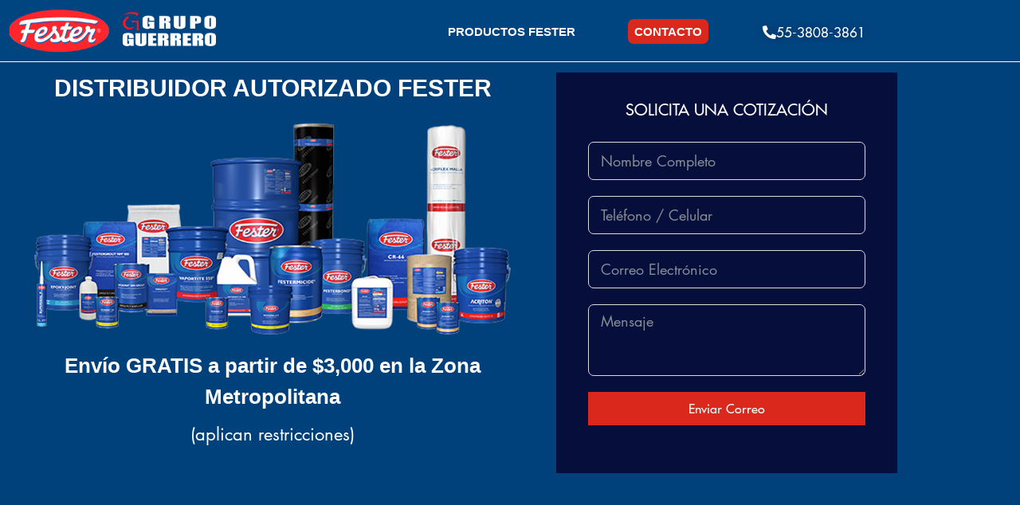

--- FILE ---
content_type: text/html; charset=UTF-8
request_url: https://festergrupoguerrero.com/
body_size: 31820
content:
<!doctype html>
<html lang="es">
<head>
	<meta charset="UTF-8">
	<meta name="viewport" content="width=device-width, initial-scale=1">
	<link rel="profile" href="https://gmpg.org/xfn/11">
	<meta name='robots' content='index, follow, max-image-preview:large, max-snippet:-1, max-video-preview:-1' />

<!-- Google Tag Manager for WordPress by gtm4wp.com -->
<script data-cfasync="false" data-pagespeed-no-defer>
	var gtm4wp_datalayer_name = "dataLayer";
	var dataLayer = dataLayer || [];
</script>
<!-- End Google Tag Manager for WordPress by gtm4wp.com -->
	<!-- This site is optimized with the Yoast SEO plugin v26.7 - https://yoast.com/wordpress/plugins/seo/ -->
	<title>Fester Grupo Guerrero: asesoría, venta y aplicación con garantía.</title>
	<meta name="description" content="Pregunta por la promoción del mes, y aceptamos pagos con tarjeta de crédito." />
	<link rel="canonical" href="https://festergrupoguerrero.com/" />
	<meta property="og:locale" content="es_MX" />
	<meta property="og:type" content="website" />
	<meta property="og:title" content="Fester Grupo Guerrero: asesoría, venta y aplicación con garantía." />
	<meta property="og:description" content="Pregunta por la promoción del mes, y aceptamos pagos con tarjeta de crédito." />
	<meta property="og:url" content="https://festergrupoguerrero.com/" />
	<meta property="og:site_name" content="Fester Grupo Guerrero: asesoría, venta y aplicación con garantía." />
	<meta property="article:modified_time" content="2024-03-06T22:27:43+00:00" />
	<meta property="og:image" content="https://festergrupoguerrero.com/wp-content/uploads/sites/22/2022/06/home.png" />
	<meta name="twitter:card" content="summary_large_image" />
	<script type="application/ld+json" class="yoast-schema-graph">{"@context":"https://schema.org","@graph":[{"@type":"WebPage","@id":"https://festergrupoguerrero.com/","url":"https://festergrupoguerrero.com/","name":"Fester Grupo Guerrero: asesoría, venta y aplicación con garantía.","isPartOf":{"@id":"https://festergrupoguerrero.com/#website"},"about":{"@id":"https://festergrupoguerrero.com/#organization"},"primaryImageOfPage":{"@id":"https://festergrupoguerrero.com/#primaryimage"},"image":{"@id":"https://festergrupoguerrero.com/#primaryimage"},"thumbnailUrl":"https://festergrupoguerrero.com/wp-content/uploads/sites/22/2022/06/home.png","datePublished":"2022-06-22T02:34:04+00:00","dateModified":"2024-03-06T22:27:43+00:00","description":"Pregunta por la promoción del mes, y aceptamos pagos con tarjeta de crédito.","breadcrumb":{"@id":"https://festergrupoguerrero.com/#breadcrumb"},"inLanguage":"es","potentialAction":[{"@type":"ReadAction","target":["https://festergrupoguerrero.com/"]}]},{"@type":"ImageObject","inLanguage":"es","@id":"https://festergrupoguerrero.com/#primaryimage","url":"https://festergrupoguerrero.com/wp-content/uploads/sites/22/2022/06/home.png","contentUrl":"https://festergrupoguerrero.com/wp-content/uploads/sites/22/2022/06/home.png","width":855,"height":383},{"@type":"BreadcrumbList","@id":"https://festergrupoguerrero.com/#breadcrumb","itemListElement":[{"@type":"ListItem","position":1,"name":"Inicio"}]},{"@type":"WebSite","@id":"https://festergrupoguerrero.com/#website","url":"https://festergrupoguerrero.com/","name":"Fester Grupo Guerrero: asesoría, venta y aplicación con garantía.","description":"Pregunta por la promoción del mes, y aceptamos pagos con tarjeta de crédito.","publisher":{"@id":"https://festergrupoguerrero.com/#organization"},"alternateName":"Fester Grupo Guerrero: asesoría, venta y aplicación con garantía.","potentialAction":[{"@type":"SearchAction","target":{"@type":"EntryPoint","urlTemplate":"https://festergrupoguerrero.com/?s={search_term_string}"},"query-input":{"@type":"PropertyValueSpecification","valueRequired":true,"valueName":"search_term_string"}}],"inLanguage":"es"},{"@type":"Organization","@id":"https://festergrupoguerrero.com/#organization","name":"AETT Marketing | Agencia de Publicidad Data-Driven","url":"https://festergrupoguerrero.com/","logo":{"@type":"ImageObject","inLanguage":"es","@id":"https://festergrupoguerrero.com/#/schema/logo/image/","url":"https://festergrupoguerrero.com/wp-content/uploads/sites/22/2023/05/123.jpg","contentUrl":"https://festergrupoguerrero.com/wp-content/uploads/sites/22/2023/05/123.jpg","width":1200,"height":675,"caption":"AETT Marketing | Agencia de Publicidad Data-Driven"},"image":{"@id":"https://festergrupoguerrero.com/#/schema/logo/image/"}}]}</script>
	<!-- / Yoast SEO plugin. -->


<link rel="alternate" type="application/rss+xml" title="Fester Grupo Guerrero: asesoría, venta y aplicación con garantía. &raquo; Feed" href="https://festergrupoguerrero.com/feed/" />
<link rel="alternate" type="application/rss+xml" title="Fester Grupo Guerrero: asesoría, venta y aplicación con garantía. &raquo; RSS de los comentarios" href="https://festergrupoguerrero.com/comments/feed/" />
<link rel="alternate" title="oEmbed (JSON)" type="application/json+oembed" href="https://festergrupoguerrero.com/wp-json/oembed/1.0/embed?url=https%3A%2F%2Ffestergrupoguerrero.com%2F" />
<link rel="alternate" title="oEmbed (XML)" type="text/xml+oembed" href="https://festergrupoguerrero.com/wp-json/oembed/1.0/embed?url=https%3A%2F%2Ffestergrupoguerrero.com%2F&#038;format=xml" />
<style id='wp-img-auto-sizes-contain-inline-css'>
img:is([sizes=auto i],[sizes^="auto," i]){contain-intrinsic-size:3000px 1500px}
/*# sourceURL=wp-img-auto-sizes-contain-inline-css */
</style>
<link rel='stylesheet' id='fluentform-elementor-widget-css' href='https://festergrupoguerrero.com/wp-content/plugins/fluentform/assets/css/fluent-forms-elementor-widget.css?ver=6.1.13' media='all' />
<style id='wp-emoji-styles-inline-css'>

	img.wp-smiley, img.emoji {
		display: inline !important;
		border: none !important;
		box-shadow: none !important;
		height: 1em !important;
		width: 1em !important;
		margin: 0 0.07em !important;
		vertical-align: -0.1em !important;
		background: none !important;
		padding: 0 !important;
	}
/*# sourceURL=wp-emoji-styles-inline-css */
</style>
<style id='global-styles-inline-css'>
:root{--wp--preset--aspect-ratio--square: 1;--wp--preset--aspect-ratio--4-3: 4/3;--wp--preset--aspect-ratio--3-4: 3/4;--wp--preset--aspect-ratio--3-2: 3/2;--wp--preset--aspect-ratio--2-3: 2/3;--wp--preset--aspect-ratio--16-9: 16/9;--wp--preset--aspect-ratio--9-16: 9/16;--wp--preset--color--black: #000000;--wp--preset--color--cyan-bluish-gray: #abb8c3;--wp--preset--color--white: #ffffff;--wp--preset--color--pale-pink: #f78da7;--wp--preset--color--vivid-red: #cf2e2e;--wp--preset--color--luminous-vivid-orange: #ff6900;--wp--preset--color--luminous-vivid-amber: #fcb900;--wp--preset--color--light-green-cyan: #7bdcb5;--wp--preset--color--vivid-green-cyan: #00d084;--wp--preset--color--pale-cyan-blue: #8ed1fc;--wp--preset--color--vivid-cyan-blue: #0693e3;--wp--preset--color--vivid-purple: #9b51e0;--wp--preset--gradient--vivid-cyan-blue-to-vivid-purple: linear-gradient(135deg,rgb(6,147,227) 0%,rgb(155,81,224) 100%);--wp--preset--gradient--light-green-cyan-to-vivid-green-cyan: linear-gradient(135deg,rgb(122,220,180) 0%,rgb(0,208,130) 100%);--wp--preset--gradient--luminous-vivid-amber-to-luminous-vivid-orange: linear-gradient(135deg,rgb(252,185,0) 0%,rgb(255,105,0) 100%);--wp--preset--gradient--luminous-vivid-orange-to-vivid-red: linear-gradient(135deg,rgb(255,105,0) 0%,rgb(207,46,46) 100%);--wp--preset--gradient--very-light-gray-to-cyan-bluish-gray: linear-gradient(135deg,rgb(238,238,238) 0%,rgb(169,184,195) 100%);--wp--preset--gradient--cool-to-warm-spectrum: linear-gradient(135deg,rgb(74,234,220) 0%,rgb(151,120,209) 20%,rgb(207,42,186) 40%,rgb(238,44,130) 60%,rgb(251,105,98) 80%,rgb(254,248,76) 100%);--wp--preset--gradient--blush-light-purple: linear-gradient(135deg,rgb(255,206,236) 0%,rgb(152,150,240) 100%);--wp--preset--gradient--blush-bordeaux: linear-gradient(135deg,rgb(254,205,165) 0%,rgb(254,45,45) 50%,rgb(107,0,62) 100%);--wp--preset--gradient--luminous-dusk: linear-gradient(135deg,rgb(255,203,112) 0%,rgb(199,81,192) 50%,rgb(65,88,208) 100%);--wp--preset--gradient--pale-ocean: linear-gradient(135deg,rgb(255,245,203) 0%,rgb(182,227,212) 50%,rgb(51,167,181) 100%);--wp--preset--gradient--electric-grass: linear-gradient(135deg,rgb(202,248,128) 0%,rgb(113,206,126) 100%);--wp--preset--gradient--midnight: linear-gradient(135deg,rgb(2,3,129) 0%,rgb(40,116,252) 100%);--wp--preset--font-size--small: 13px;--wp--preset--font-size--medium: 20px;--wp--preset--font-size--large: 36px;--wp--preset--font-size--x-large: 42px;--wp--preset--spacing--20: 0.44rem;--wp--preset--spacing--30: 0.67rem;--wp--preset--spacing--40: 1rem;--wp--preset--spacing--50: 1.5rem;--wp--preset--spacing--60: 2.25rem;--wp--preset--spacing--70: 3.38rem;--wp--preset--spacing--80: 5.06rem;--wp--preset--shadow--natural: 6px 6px 9px rgba(0, 0, 0, 0.2);--wp--preset--shadow--deep: 12px 12px 50px rgba(0, 0, 0, 0.4);--wp--preset--shadow--sharp: 6px 6px 0px rgba(0, 0, 0, 0.2);--wp--preset--shadow--outlined: 6px 6px 0px -3px rgb(255, 255, 255), 6px 6px rgb(0, 0, 0);--wp--preset--shadow--crisp: 6px 6px 0px rgb(0, 0, 0);}:root { --wp--style--global--content-size: 800px;--wp--style--global--wide-size: 1200px; }:where(body) { margin: 0; }.wp-site-blocks > .alignleft { float: left; margin-right: 2em; }.wp-site-blocks > .alignright { float: right; margin-left: 2em; }.wp-site-blocks > .aligncenter { justify-content: center; margin-left: auto; margin-right: auto; }:where(.wp-site-blocks) > * { margin-block-start: 24px; margin-block-end: 0; }:where(.wp-site-blocks) > :first-child { margin-block-start: 0; }:where(.wp-site-blocks) > :last-child { margin-block-end: 0; }:root { --wp--style--block-gap: 24px; }:root :where(.is-layout-flow) > :first-child{margin-block-start: 0;}:root :where(.is-layout-flow) > :last-child{margin-block-end: 0;}:root :where(.is-layout-flow) > *{margin-block-start: 24px;margin-block-end: 0;}:root :where(.is-layout-constrained) > :first-child{margin-block-start: 0;}:root :where(.is-layout-constrained) > :last-child{margin-block-end: 0;}:root :where(.is-layout-constrained) > *{margin-block-start: 24px;margin-block-end: 0;}:root :where(.is-layout-flex){gap: 24px;}:root :where(.is-layout-grid){gap: 24px;}.is-layout-flow > .alignleft{float: left;margin-inline-start: 0;margin-inline-end: 2em;}.is-layout-flow > .alignright{float: right;margin-inline-start: 2em;margin-inline-end: 0;}.is-layout-flow > .aligncenter{margin-left: auto !important;margin-right: auto !important;}.is-layout-constrained > .alignleft{float: left;margin-inline-start: 0;margin-inline-end: 2em;}.is-layout-constrained > .alignright{float: right;margin-inline-start: 2em;margin-inline-end: 0;}.is-layout-constrained > .aligncenter{margin-left: auto !important;margin-right: auto !important;}.is-layout-constrained > :where(:not(.alignleft):not(.alignright):not(.alignfull)){max-width: var(--wp--style--global--content-size);margin-left: auto !important;margin-right: auto !important;}.is-layout-constrained > .alignwide{max-width: var(--wp--style--global--wide-size);}body .is-layout-flex{display: flex;}.is-layout-flex{flex-wrap: wrap;align-items: center;}.is-layout-flex > :is(*, div){margin: 0;}body .is-layout-grid{display: grid;}.is-layout-grid > :is(*, div){margin: 0;}body{padding-top: 0px;padding-right: 0px;padding-bottom: 0px;padding-left: 0px;}a:where(:not(.wp-element-button)){text-decoration: underline;}:root :where(.wp-element-button, .wp-block-button__link){background-color: #32373c;border-width: 0;color: #fff;font-family: inherit;font-size: inherit;font-style: inherit;font-weight: inherit;letter-spacing: inherit;line-height: inherit;padding-top: calc(0.667em + 2px);padding-right: calc(1.333em + 2px);padding-bottom: calc(0.667em + 2px);padding-left: calc(1.333em + 2px);text-decoration: none;text-transform: inherit;}.has-black-color{color: var(--wp--preset--color--black) !important;}.has-cyan-bluish-gray-color{color: var(--wp--preset--color--cyan-bluish-gray) !important;}.has-white-color{color: var(--wp--preset--color--white) !important;}.has-pale-pink-color{color: var(--wp--preset--color--pale-pink) !important;}.has-vivid-red-color{color: var(--wp--preset--color--vivid-red) !important;}.has-luminous-vivid-orange-color{color: var(--wp--preset--color--luminous-vivid-orange) !important;}.has-luminous-vivid-amber-color{color: var(--wp--preset--color--luminous-vivid-amber) !important;}.has-light-green-cyan-color{color: var(--wp--preset--color--light-green-cyan) !important;}.has-vivid-green-cyan-color{color: var(--wp--preset--color--vivid-green-cyan) !important;}.has-pale-cyan-blue-color{color: var(--wp--preset--color--pale-cyan-blue) !important;}.has-vivid-cyan-blue-color{color: var(--wp--preset--color--vivid-cyan-blue) !important;}.has-vivid-purple-color{color: var(--wp--preset--color--vivid-purple) !important;}.has-black-background-color{background-color: var(--wp--preset--color--black) !important;}.has-cyan-bluish-gray-background-color{background-color: var(--wp--preset--color--cyan-bluish-gray) !important;}.has-white-background-color{background-color: var(--wp--preset--color--white) !important;}.has-pale-pink-background-color{background-color: var(--wp--preset--color--pale-pink) !important;}.has-vivid-red-background-color{background-color: var(--wp--preset--color--vivid-red) !important;}.has-luminous-vivid-orange-background-color{background-color: var(--wp--preset--color--luminous-vivid-orange) !important;}.has-luminous-vivid-amber-background-color{background-color: var(--wp--preset--color--luminous-vivid-amber) !important;}.has-light-green-cyan-background-color{background-color: var(--wp--preset--color--light-green-cyan) !important;}.has-vivid-green-cyan-background-color{background-color: var(--wp--preset--color--vivid-green-cyan) !important;}.has-pale-cyan-blue-background-color{background-color: var(--wp--preset--color--pale-cyan-blue) !important;}.has-vivid-cyan-blue-background-color{background-color: var(--wp--preset--color--vivid-cyan-blue) !important;}.has-vivid-purple-background-color{background-color: var(--wp--preset--color--vivid-purple) !important;}.has-black-border-color{border-color: var(--wp--preset--color--black) !important;}.has-cyan-bluish-gray-border-color{border-color: var(--wp--preset--color--cyan-bluish-gray) !important;}.has-white-border-color{border-color: var(--wp--preset--color--white) !important;}.has-pale-pink-border-color{border-color: var(--wp--preset--color--pale-pink) !important;}.has-vivid-red-border-color{border-color: var(--wp--preset--color--vivid-red) !important;}.has-luminous-vivid-orange-border-color{border-color: var(--wp--preset--color--luminous-vivid-orange) !important;}.has-luminous-vivid-amber-border-color{border-color: var(--wp--preset--color--luminous-vivid-amber) !important;}.has-light-green-cyan-border-color{border-color: var(--wp--preset--color--light-green-cyan) !important;}.has-vivid-green-cyan-border-color{border-color: var(--wp--preset--color--vivid-green-cyan) !important;}.has-pale-cyan-blue-border-color{border-color: var(--wp--preset--color--pale-cyan-blue) !important;}.has-vivid-cyan-blue-border-color{border-color: var(--wp--preset--color--vivid-cyan-blue) !important;}.has-vivid-purple-border-color{border-color: var(--wp--preset--color--vivid-purple) !important;}.has-vivid-cyan-blue-to-vivid-purple-gradient-background{background: var(--wp--preset--gradient--vivid-cyan-blue-to-vivid-purple) !important;}.has-light-green-cyan-to-vivid-green-cyan-gradient-background{background: var(--wp--preset--gradient--light-green-cyan-to-vivid-green-cyan) !important;}.has-luminous-vivid-amber-to-luminous-vivid-orange-gradient-background{background: var(--wp--preset--gradient--luminous-vivid-amber-to-luminous-vivid-orange) !important;}.has-luminous-vivid-orange-to-vivid-red-gradient-background{background: var(--wp--preset--gradient--luminous-vivid-orange-to-vivid-red) !important;}.has-very-light-gray-to-cyan-bluish-gray-gradient-background{background: var(--wp--preset--gradient--very-light-gray-to-cyan-bluish-gray) !important;}.has-cool-to-warm-spectrum-gradient-background{background: var(--wp--preset--gradient--cool-to-warm-spectrum) !important;}.has-blush-light-purple-gradient-background{background: var(--wp--preset--gradient--blush-light-purple) !important;}.has-blush-bordeaux-gradient-background{background: var(--wp--preset--gradient--blush-bordeaux) !important;}.has-luminous-dusk-gradient-background{background: var(--wp--preset--gradient--luminous-dusk) !important;}.has-pale-ocean-gradient-background{background: var(--wp--preset--gradient--pale-ocean) !important;}.has-electric-grass-gradient-background{background: var(--wp--preset--gradient--electric-grass) !important;}.has-midnight-gradient-background{background: var(--wp--preset--gradient--midnight) !important;}.has-small-font-size{font-size: var(--wp--preset--font-size--small) !important;}.has-medium-font-size{font-size: var(--wp--preset--font-size--medium) !important;}.has-large-font-size{font-size: var(--wp--preset--font-size--large) !important;}.has-x-large-font-size{font-size: var(--wp--preset--font-size--x-large) !important;}
:root :where(.wp-block-pullquote){font-size: 1.5em;line-height: 1.6;}
/*# sourceURL=global-styles-inline-css */
</style>
<link rel='stylesheet' id='hello-elementor-css' href='https://festergrupoguerrero.com/wp-content/themes/hello-elementor/assets/css/reset.css?ver=3.4.5' media='all' />
<link rel='stylesheet' id='hello-elementor-theme-style-css' href='https://festergrupoguerrero.com/wp-content/themes/hello-elementor/assets/css/theme.css?ver=3.4.5' media='all' />
<link rel='stylesheet' id='hello-elementor-header-footer-css' href='https://festergrupoguerrero.com/wp-content/themes/hello-elementor/assets/css/header-footer.css?ver=3.4.5' media='all' />
<link rel='stylesheet' id='elementor-frontend-css' href='https://festergrupoguerrero.com/wp-content/plugins/elementor/assets/css/frontend.min.css?ver=3.34.1' media='all' />
<link rel='stylesheet' id='widget-image-css' href='https://festergrupoguerrero.com/wp-content/plugins/elementor/assets/css/widget-image.min.css?ver=3.34.1' media='all' />
<link rel='stylesheet' id='e-sticky-css' href='https://festergrupoguerrero.com/wp-content/plugins/elementor-pro/assets/css/modules/sticky.min.css?ver=3.34.0' media='all' />
<link rel='stylesheet' id='e-motion-fx-css' href='https://festergrupoguerrero.com/wp-content/plugins/elementor-pro/assets/css/modules/motion-fx.min.css?ver=3.34.0' media='all' />
<link rel='stylesheet' id='widget-divider-css' href='https://festergrupoguerrero.com/wp-content/plugins/elementor/assets/css/widget-divider.min.css?ver=3.34.1' media='all' />
<link rel='stylesheet' id='elementor-icons-css' href='https://festergrupoguerrero.com/wp-content/plugins/elementor/assets/lib/eicons/css/elementor-icons.min.css?ver=5.45.0' media='all' />
<link rel='stylesheet' id='elementor-post-2751-css' href='https://festergrupoguerrero.com/wp-content/uploads/sites/22/elementor/css/post-2751.css?ver=1768102723' media='all' />
<link rel='stylesheet' id='jet-tabs-frontend-css' href='https://festergrupoguerrero.com/wp-content/plugins/jet-tabs/assets/css/jet-tabs-frontend.css?ver=2.2.13' media='all' />
<link rel='stylesheet' id='swiper-css' href='https://festergrupoguerrero.com/wp-content/plugins/elementor/assets/lib/swiper/v8/css/swiper.min.css?ver=8.4.5' media='all' />
<link rel='stylesheet' id='fluent-form-styles-css' href='https://festergrupoguerrero.com/wp-content/plugins/fluentform/assets/css/fluent-forms-public.css?ver=6.1.13' media='all' />
<link rel='stylesheet' id='fluentform-public-default-css' href='https://festergrupoguerrero.com/wp-content/plugins/fluentform/assets/css/fluentform-public-default.css?ver=6.1.13' media='all' />
<link rel='stylesheet' id='elementor-post-2768-css' href='https://festergrupoguerrero.com/wp-content/uploads/sites/22/elementor/css/post-2768.css?ver=1768102723' media='all' />
<link rel='stylesheet' id='elementor-post-2772-css' href='https://festergrupoguerrero.com/wp-content/uploads/sites/22/elementor/css/post-2772.css?ver=1768102723' media='all' />
<link rel='stylesheet' id='elementor-post-2784-css' href='https://festergrupoguerrero.com/wp-content/uploads/sites/22/elementor/css/post-2784.css?ver=1768102723' media='all' />
<link rel='stylesheet' id='ekit-widget-styles-css' href='https://festergrupoguerrero.com/wp-content/plugins/elementskit-lite/widgets/init/assets/css/widget-styles.css?ver=3.7.8' media='all' />
<link rel='stylesheet' id='ekit-responsive-css' href='https://festergrupoguerrero.com/wp-content/plugins/elementskit-lite/widgets/init/assets/css/responsive.css?ver=3.7.8' media='all' />
<link rel='stylesheet' id='elementor-gf-local-roboto-css' href='https://festergrupoguerrero.com/wp-content/uploads/sites/22/elementor/google-fonts/css/roboto.css?ver=1768410048' media='all' />
<link rel='stylesheet' id='elementor-gf-local-robotoslab-css' href='https://festergrupoguerrero.com/wp-content/uploads/sites/22/elementor/google-fonts/css/robotoslab.css?ver=1768410051' media='all' />
<link rel='stylesheet' id='elementor-icons-shared-0-css' href='https://festergrupoguerrero.com/wp-content/plugins/elementor/assets/lib/font-awesome/css/fontawesome.min.css?ver=5.15.3' media='all' />
<link rel='stylesheet' id='elementor-icons-fa-solid-css' href='https://festergrupoguerrero.com/wp-content/plugins/elementor/assets/lib/font-awesome/css/solid.min.css?ver=5.15.3' media='all' />
<script src="https://festergrupoguerrero.com/wp-includes/js/jquery/jquery.min.js?ver=3.7.1" id="jquery-core-js"></script>
<script src="https://festergrupoguerrero.com/wp-includes/js/jquery/jquery-migrate.min.js?ver=3.4.1" id="jquery-migrate-js"></script>
<link rel="https://api.w.org/" href="https://festergrupoguerrero.com/wp-json/" /><link rel="alternate" title="JSON" type="application/json" href="https://festergrupoguerrero.com/wp-json/wp/v2/pages/2768" /><link rel="EditURI" type="application/rsd+xml" title="RSD" href="https://festergrupoguerrero.com/xmlrpc.php?rsd" />
<meta name="generator" content="WordPress 6.9" />
<link rel='shortlink' href='https://festergrupoguerrero.com/' />

<!-- Google Tag Manager for WordPress by gtm4wp.com -->
<!-- GTM Container placement set to manual -->
<script data-cfasync="false" data-pagespeed-no-defer>
	var dataLayer_content = {"pagePostType":"frontpage","pagePostType2":"single-page","pagePostAuthor":"luis"};
	dataLayer.push( dataLayer_content );
</script>
<script data-cfasync="false" data-pagespeed-no-defer>
(function(w,d,s,l,i){w[l]=w[l]||[];w[l].push({'gtm.start':
new Date().getTime(),event:'gtm.js'});var f=d.getElementsByTagName(s)[0],
j=d.createElement(s),dl=l!='dataLayer'?'&l='+l:'';j.async=true;j.src=
'//www.googletagmanager.com/gtm.js?id='+i+dl;f.parentNode.insertBefore(j,f);
})(window,document,'script','dataLayer','GTM-WFK5FXP');
</script>
<!-- End Google Tag Manager for WordPress by gtm4wp.com --><meta name="generator" content="Elementor 3.34.1; settings: css_print_method-external, google_font-enabled, font_display-auto">
  <script src="https://cdn.jsdelivr.net/gh/cferdinandi/smooth-scroll@15.0.0/dist/smooth-scroll.polyfills.min.js">
  </script>
  <script>
    var scroll = new SmoothScroll('a[href*="#"]', {
      speed: 900,
      speedAsDuration: true
    });
  </script>

			<style>
				.e-con.e-parent:nth-of-type(n+4):not(.e-lazyloaded):not(.e-no-lazyload),
				.e-con.e-parent:nth-of-type(n+4):not(.e-lazyloaded):not(.e-no-lazyload) * {
					background-image: none !important;
				}
				@media screen and (max-height: 1024px) {
					.e-con.e-parent:nth-of-type(n+3):not(.e-lazyloaded):not(.e-no-lazyload),
					.e-con.e-parent:nth-of-type(n+3):not(.e-lazyloaded):not(.e-no-lazyload) * {
						background-image: none !important;
					}
				}
				@media screen and (max-height: 640px) {
					.e-con.e-parent:nth-of-type(n+2):not(.e-lazyloaded):not(.e-no-lazyload),
					.e-con.e-parent:nth-of-type(n+2):not(.e-lazyloaded):not(.e-no-lazyload) * {
						background-image: none !important;
					}
				}
			</style>
			<script id='nitro-telemetry-meta' nitro-exclude>window.NPTelemetryMetadata={missReason: (!window.NITROPACK_STATE ? 'cache not found' : 'hit'),pageType: 'home',isEligibleForOptimization: true,}</script><script id='nitro-generic' nitro-exclude>(()=>{window.NitroPack={loadStartTime:Date.now(),coreVersion:'na'};let t=document.createElement("script");t.src="https://nitroscripts.com/lHDOPRFJLZKzlXNYYrIEPIwNYNSqItFl",t.async=!0,t.id="nitro-script",document.head.appendChild(t)})();</script><link rel="icon" href="https://festergrupoguerrero.com/wp-content/uploads/sites/22/2022/08/cropped-Logo1-32x32.png" sizes="32x32" />
<link rel="icon" href="https://festergrupoguerrero.com/wp-content/uploads/sites/22/2022/08/cropped-Logo1-192x192.png" sizes="192x192" />
<link rel="apple-touch-icon" href="https://festergrupoguerrero.com/wp-content/uploads/sites/22/2022/08/cropped-Logo1-180x180.png" />
<meta name="msapplication-TileImage" content="https://festergrupoguerrero.com/wp-content/uploads/sites/22/2022/08/cropped-Logo1-270x270.png" />
		<style id="wp-custom-css">
			 /* Move reCAPTCHA v3 badge in front */
.grecaptcha-badge {
z-index:999;
}

.grecaptcha-badge { 
visibility: hidden; 
}

body {
    background-color: #00407b!important;
    text-align: center;
    background-image: url(https://macro.wlc.digital/wp-content/uploads/sites/22/2022/08/bg.jpg);
    background-position: 83% 0;
    background-repeat: no-repeat;
    background-attachment: fixed;
    background-size: cover;
}		</style>
		</head>
<body class="home wp-singular page-template-default page page-id-2768 wp-custom-logo wp-embed-responsive wp-theme-hello-elementor hello-elementor-default elementor-default elementor-kit-2751 elementor-page elementor-page-2768">


<!-- GTM Container placement set to manual -->
<!-- Google Tag Manager (noscript) -->
				<noscript><iframe src="https://www.googletagmanager.com/ns.html?id=GTM-WFK5FXP" height="0" width="0" style="display:none;visibility:hidden" aria-hidden="true"></iframe></noscript>
<!-- End Google Tag Manager (noscript) -->
<a class="skip-link screen-reader-text" href="#content">Ir al contenido</a>

		<header data-elementor-type="header" data-elementor-id="2772" class="elementor elementor-2772 elementor-location-header" data-elementor-post-type="elementor_library">
					<section class="elementor-section elementor-top-section elementor-element elementor-element-357c451 elementor-section-height-min-height elementor-hidden-desktop elementor-section-boxed elementor-section-height-default elementor-section-items-middle" data-id="357c451" data-element_type="section" id="inicio">
						<div class="elementor-container elementor-column-gap-default">
					<div class="elementor-column elementor-col-100 elementor-top-column elementor-element elementor-element-a00ce5e" data-id="a00ce5e" data-element_type="column">
			<div class="elementor-widget-wrap">
							</div>
		</div>
					</div>
		</section>
				<section class="elementor-section elementor-top-section elementor-element elementor-element-857c3d8 elementor-section-full_width elementor-section-height-min-height elementor-hidden-desktop elementor-section-height-default elementor-section-items-middle" data-id="857c3d8" data-element_type="section" data-settings="{&quot;sticky&quot;:&quot;top&quot;,&quot;animation&quot;:&quot;none&quot;,&quot;background_background&quot;:&quot;classic&quot;,&quot;motion_fx_motion_fx_scrolling&quot;:&quot;yes&quot;,&quot;sticky_offset&quot;:1,&quot;motion_fx_devices&quot;:[&quot;desktop&quot;,&quot;tablet&quot;,&quot;mobile&quot;],&quot;sticky_on&quot;:[&quot;desktop&quot;,&quot;tablet&quot;,&quot;mobile&quot;],&quot;sticky_effects_offset&quot;:0,&quot;sticky_anchor_link_offset&quot;:0}">
						<div class="elementor-container elementor-column-gap-default">
					<div class="elementor-column elementor-col-50 elementor-top-column elementor-element elementor-element-98afcea" data-id="98afcea" data-element_type="column">
			<div class="elementor-widget-wrap elementor-element-populated">
						<div class="elementor-element elementor-element-0650083 elementor-widget elementor-widget-image" data-id="0650083" data-element_type="widget" data-widget_type="image.default">
				<div class="elementor-widget-container">
																<a href="#inicio">
							<img fetchpriority="high" width="800" height="165" src="https://festergrupoguerrero.com/wp-content/uploads/sites/22/2022/06/logo123.png" class="attachment-large size-large wp-image-3739" alt="" srcset="https://festergrupoguerrero.com/wp-content/uploads/sites/22/2022/06/logo123.png 800w, https://festergrupoguerrero.com/wp-content/uploads/sites/22/2022/06/logo123-300x62.png 300w, https://festergrupoguerrero.com/wp-content/uploads/sites/22/2022/06/logo123-768x158.png 768w" sizes="(max-width: 800px) 100vw, 800px" />								</a>
															</div>
				</div>
					</div>
		</div>
				<div class="elementor-column elementor-col-50 elementor-top-column elementor-element elementor-element-a43c267" data-id="a43c267" data-element_type="column">
			<div class="elementor-widget-wrap elementor-element-populated">
						<section class="elementor-section elementor-inner-section elementor-element elementor-element-fcf276b elementor-section-boxed elementor-section-height-default elementor-section-height-default" data-id="fcf276b" data-element_type="section" id="inicio">
						<div class="elementor-container elementor-column-gap-default">
					<div class="elementor-column elementor-col-33 elementor-inner-column elementor-element elementor-element-55ffb01" data-id="55ffb01" data-element_type="column">
			<div class="elementor-widget-wrap elementor-element-populated">
						<div class="elementor-element elementor-element-9adbac6 elementor-widget elementor-widget-text-editor" data-id="9adbac6" data-element_type="widget" data-widget_type="text-editor.default">
				<div class="elementor-widget-container">
									<a style="color: white;" href="#productos">PRODUCTOS FESTER</a>								</div>
				</div>
					</div>
		</div>
				<div class="elementor-column elementor-col-33 elementor-inner-column elementor-element elementor-element-a9ae0ec" data-id="a9ae0ec" data-element_type="column">
			<div class="elementor-widget-wrap elementor-element-populated">
						<div class="elementor-element elementor-element-a8f83f3 elementor-align-center elementor-widget elementor-widget-button" data-id="a8f83f3" data-element_type="widget" data-widget_type="button.default">
				<div class="elementor-widget-container">
									<div class="elementor-button-wrapper">
					<a class="elementor-button elementor-button-link elementor-size-sm" href="#contact">
						<span class="elementor-button-content-wrapper">
									<span class="elementor-button-text">CONTACTO</span>
					</span>
					</a>
				</div>
								</div>
				</div>
					</div>
		</div>
				<div class="elementor-column elementor-col-33 elementor-inner-column elementor-element elementor-element-ae3bd95" data-id="ae3bd95" data-element_type="column">
			<div class="elementor-widget-wrap elementor-element-populated">
						<div class="elementor-element elementor-element-61147ac elementor-align-left elementor-widget__width-initial elementor-mobile-align-center elementor-widget elementor-widget-button" data-id="61147ac" data-element_type="widget" data-widget_type="button.default">
				<div class="elementor-widget-container">
									<div class="elementor-button-wrapper">
					<a class="elementor-button elementor-button-link elementor-size-xs" href="tel:5538083861">
						<span class="elementor-button-content-wrapper">
						<span class="elementor-button-icon">
				<i aria-hidden="true" class="fas fa-phone-alt"></i>			</span>
									<span class="elementor-button-text">55-3808-3861</span>
					</span>
					</a>
				</div>
								</div>
				</div>
					</div>
		</div>
					</div>
		</section>
					</div>
		</div>
					</div>
		</section>
				<section class="elementor-section elementor-top-section elementor-element elementor-element-61692c4 elementor-hidden-tablet elementor-hidden-mobile elementor-section-boxed elementor-section-height-default elementor-section-height-default" data-id="61692c4" data-element_type="section" data-settings="{&quot;background_background&quot;:&quot;classic&quot;,&quot;sticky&quot;:&quot;top&quot;,&quot;sticky_offset_mobile&quot;:0,&quot;sticky_effects_offset_mobile&quot;:0,&quot;sticky_on&quot;:[&quot;desktop&quot;,&quot;tablet&quot;,&quot;mobile&quot;],&quot;sticky_offset&quot;:0,&quot;sticky_effects_offset&quot;:0,&quot;sticky_anchor_link_offset&quot;:0}">
						<div class="elementor-container elementor-column-gap-default">
					<div class="elementor-column elementor-col-50 elementor-top-column elementor-element elementor-element-7c267cf" data-id="7c267cf" data-element_type="column">
			<div class="elementor-widget-wrap elementor-element-populated">
						<div class="elementor-element elementor-element-978de71 elementor-widget-mobile__width-auto elementor-widget elementor-widget-image" data-id="978de71" data-element_type="widget" data-widget_type="image.default">
				<div class="elementor-widget-container">
																<a href="#inicio">
							<img width="800" height="165" src="https://festergrupoguerrero.com/wp-content/uploads/sites/22/2022/06/logo123.png" class="attachment-full size-full wp-image-3739" alt="" srcset="https://festergrupoguerrero.com/wp-content/uploads/sites/22/2022/06/logo123.png 800w, https://festergrupoguerrero.com/wp-content/uploads/sites/22/2022/06/logo123-300x62.png 300w, https://festergrupoguerrero.com/wp-content/uploads/sites/22/2022/06/logo123-768x158.png 768w" sizes="(max-width: 800px) 100vw, 800px" />								</a>
															</div>
				</div>
					</div>
		</div>
				<div class="elementor-column elementor-col-50 elementor-top-column elementor-element elementor-element-37dbabf" data-id="37dbabf" data-element_type="column">
			<div class="elementor-widget-wrap elementor-element-populated">
						<section class="elementor-section elementor-inner-section elementor-element elementor-element-40c6c5c elementor-section-content-middle elementor-hidden-tablet elementor-hidden-mobile elementor-section-boxed elementor-section-height-default elementor-section-height-default" data-id="40c6c5c" data-element_type="section">
						<div class="elementor-container elementor-column-gap-default">
					<div class="elementor-column elementor-col-33 elementor-inner-column elementor-element elementor-element-4b5dd3a" data-id="4b5dd3a" data-element_type="column">
			<div class="elementor-widget-wrap elementor-element-populated">
						<div class="elementor-element elementor-element-ed122d2 elementor-widget elementor-widget-text-editor" data-id="ed122d2" data-element_type="widget" data-widget_type="text-editor.default">
				<div class="elementor-widget-container">
									<p><a href="#productos">PRODUCTOS FESTER</a></p>								</div>
				</div>
					</div>
		</div>
				<div class="elementor-column elementor-col-33 elementor-inner-column elementor-element elementor-element-f9b322b" data-id="f9b322b" data-element_type="column">
			<div class="elementor-widget-wrap elementor-element-populated">
						<div class="elementor-element elementor-element-a6cb536 elementor-align-center elementor-widget elementor-widget-button" data-id="a6cb536" data-element_type="widget" data-widget_type="button.default">
				<div class="elementor-widget-container">
									<div class="elementor-button-wrapper">
					<a class="elementor-button elementor-button-link elementor-size-sm" href="#contact">
						<span class="elementor-button-content-wrapper">
									<span class="elementor-button-text">CONTACTO</span>
					</span>
					</a>
				</div>
								</div>
				</div>
					</div>
		</div>
				<div class="elementor-column elementor-col-33 elementor-inner-column elementor-element elementor-element-faa029c" data-id="faa029c" data-element_type="column">
			<div class="elementor-widget-wrap elementor-element-populated">
						<div class="elementor-element elementor-element-af7446d elementor-align-left elementor-widget__width-initial elementor-mobile-align-center elementor-widget elementor-widget-button" data-id="af7446d" data-element_type="widget" data-widget_type="button.default">
				<div class="elementor-widget-container">
									<div class="elementor-button-wrapper">
					<a class="elementor-button elementor-button-link elementor-size-xs" href="tel:5538083861">
						<span class="elementor-button-content-wrapper">
						<span class="elementor-button-icon">
				<i aria-hidden="true" class="fas fa-phone-alt"></i>			</span>
									<span class="elementor-button-text">55-3808-3861</span>
					</span>
					</a>
				</div>
								</div>
				</div>
					</div>
		</div>
					</div>
		</section>
					</div>
		</div>
					</div>
		</section>
				</header>
		
<main id="content" class="site-main post-2768 page type-page status-publish hentry">

	
	<div class="page-content">
				<div data-elementor-type="wp-page" data-elementor-id="2768" class="elementor elementor-2768" data-elementor-post-type="page">
						<section class="elementor-section elementor-top-section elementor-element elementor-element-d300713 elementor-section-boxed elementor-section-height-default elementor-section-height-default" data-id="d300713" data-element_type="section" data-settings="{&quot;background_background&quot;:&quot;classic&quot;}">
						<div class="elementor-container elementor-column-gap-default">
					<div class="elementor-column elementor-col-50 elementor-top-column elementor-element elementor-element-d1d7979" data-id="d1d7979" data-element_type="column">
			<div class="elementor-widget-wrap elementor-element-populated">
						<div class="elementor-element elementor-element-db0cec2 elementor-widget elementor-widget-text-editor" data-id="db0cec2" data-element_type="widget" data-widget_type="text-editor.default">
				<div class="elementor-widget-container">
									DISTRIBUIDOR AUTORIZADO FESTER								</div>
				</div>
				<div class="elementor-element elementor-element-ea48711 elementor-widget elementor-widget-image" data-id="ea48711" data-element_type="widget" data-widget_type="image.default">
				<div class="elementor-widget-container">
															<img decoding="async" width="800" height="358" src="https://festergrupoguerrero.com/wp-content/uploads/sites/22/2022/06/home.png" class="attachment-large size-large wp-image-2793" alt="" srcset="https://festergrupoguerrero.com/wp-content/uploads/sites/22/2022/06/home.png 855w, https://festergrupoguerrero.com/wp-content/uploads/sites/22/2022/06/home-300x134.png 300w, https://festergrupoguerrero.com/wp-content/uploads/sites/22/2022/06/home-768x344.png 768w" sizes="(max-width: 800px) 100vw, 800px" />															</div>
				</div>
				<div class="elementor-element elementor-element-aa6f279 elementor-widget elementor-widget-text-editor" data-id="aa6f279" data-element_type="widget" data-widget_type="text-editor.default">
				<div class="elementor-widget-container">
									<p>Envío GRATIS a partir de $3,000 en la Zona Metropolitana</p>								</div>
				</div>
				<div class="elementor-element elementor-element-eb65cdc elementor-widget elementor-widget-text-editor" data-id="eb65cdc" data-element_type="widget" data-widget_type="text-editor.default">
				<div class="elementor-widget-container">
									<p>(aplican restricciones)</p>								</div>
				</div>
				<div class="elementor-element elementor-element-c83980e elementor-mobile-align-center elementor-hidden-desktop elementor-widget elementor-widget-button" data-id="c83980e" data-element_type="widget" data-widget_type="button.default">
				<div class="elementor-widget-container">
									<div class="elementor-button-wrapper">
					<a class="elementor-button elementor-button-link elementor-size-sm" href="tel:5538083861">
						<span class="elementor-button-content-wrapper">
									<span class="elementor-button-text">¡Llámanos Ya!</span>
					</span>
					</a>
				</div>
								</div>
				</div>
					</div>
		</div>
				<div class="elementor-column elementor-col-50 elementor-top-column elementor-element elementor-element-8677cd0" data-id="8677cd0" data-element_type="column" data-settings="{&quot;background_background&quot;:&quot;classic&quot;}">
			<div class="elementor-widget-wrap elementor-element-populated">
						<section class="elementor-section elementor-inner-section elementor-element elementor-element-90cffab elementor-hidden-tablet elementor-hidden-mobile elementor-section-boxed elementor-section-height-default elementor-section-height-default" data-id="90cffab" data-element_type="section" data-settings="{&quot;background_background&quot;:&quot;classic&quot;}">
						<div class="elementor-container elementor-column-gap-default">
					<div class="elementor-column elementor-col-100 elementor-inner-column elementor-element elementor-element-71c5cf7" data-id="71c5cf7" data-element_type="column">
			<div class="elementor-widget-wrap elementor-element-populated">
						<div class="elementor-element elementor-element-591e1f7 elementor-widget elementor-widget-text-editor" data-id="591e1f7" data-element_type="widget" data-widget_type="text-editor.default">
				<div class="elementor-widget-container">
									<p>SOLICITA UNA COTIZACIÓN</p>								</div>
				</div>
				<div class="elementor-element elementor-element-9ee1916 fluent-form-widget-step-header-yes fluent-form-widget-step-progressbar-yes fluentform-widget-submit-button-custom elementor-widget elementor-widget-fluent-form-widget" data-id="9ee1916" data-element_type="widget" data-widget_type="fluent-form-widget.default">
				<div class="elementor-widget-container">
					
            <div class="fluentform-widget-wrapper fluentform-widget-align-default">

            
            <div class='fluentform ff-default fluentform_wrapper_6 ffs_default_wrap'><form data-form_id="6" id="fluentform_6" class="frm-fluent-form fluent_form_6 ff-el-form-top ff_form_instance_6_1 ff-form-loading ff_has_v3_recptcha ffs_default" data-form_instance="ff_form_instance_6_1" method="POST" data-recptcha_key="6LfchV4mAAAAAHlrFIg_Jhd3JD6J9o9-V0706MfB" ><fieldset  style="border: none!important;margin: 0!important;padding: 0!important;background-color: transparent!important;box-shadow: none!important;outline: none!important; min-inline-size: 100%;">
                    <legend class="ff_screen_reader_title" style="display: block; margin: 0!important;padding: 0!important;height: 0!important;text-indent: -999999px;width: 0!important;overflow:hidden;">ContactoMail</legend>        <div
                style="display: none!important; position: absolute!important; transform: translateX(1000%)!important;"
                class="ff-el-group ff-hpsf-container"
        >
            <div class="ff-el-input--label asterisk-right">
                <label for="ff_6_item_sf" aria-label="Updates">
                    Updates                </label>
            </div>
            <div class="ff-el-input--content">
                <input type="text"
                       name="item_6__fluent_sf"
                       class="ff-el-form-control"
                       id="ff_6_item_sf"
                />
            </div>
        </div>
        <input type='hidden' name='__fluent_form_embded_post_id' value='2768' /><input type="hidden" id="_fluentform_6_fluentformnonce" name="_fluentform_6_fluentformnonce" value="d72c9ae73f" /><input type="hidden" name="_wp_http_referer" value="/" /><div class='ff-el-group ff-el-form-hide_label'><div class="ff-el-input--label ff-el-is-required asterisk-right"><label for='ff_6_Nombre' id='label_ff_6_Nombre' aria-label="Nombre">Nombre</label></div><div class='ff-el-input--content'><input type="text" name="Nombre" class="ff-el-form-control" placeholder="Nombre Completo" data-name="Nombre" id="ff_6_Nombre"  aria-invalid="false" aria-required=true></div></div><div class='ff-el-group ff-el-form-hide_label'><div class="ff-el-input--label ff-el-is-required asterisk-right"><label for='ff_6_Telefono' id='label_ff_6_Telefono' aria-label="Teléfono">Teléfono</label></div><div class='ff-el-input--content'><input name="Telefono" class="ff-el-form-control ff-el-phone" type="tel" placeholder="Teléfono / Celular" data-name="Telefono" id="ff_6_Telefono" inputmode="tel"  aria-invalid='false' aria-required=true></div></div><div class='ff-el-group ff-el-form-hide_label'><div class="ff-el-input--label ff-el-is-required asterisk-right"><label for='ff_6_Correo' id='label_ff_6_Correo' aria-label="Correo">Correo</label></div><div class='ff-el-input--content'><input type="email" name="Correo" id="ff_6_Correo" class="ff-el-form-control" placeholder="Correo Electrónico" data-name="Correo"  aria-invalid="false" aria-required=true></div></div><div class='ff-el-group'><div class='ff-el-input--content'><textarea aria-required="true" aria-labelledby="label_ff_6_Mensaje" name="Mensaje" id="ff_6_Mensaje" class="ff-el-form-control" placeholder="Mensaje" rows="2" cols="2" data-name="Mensaje" ></textarea></div></div><div class='ff-el-group ff-text-left ff_submit_btn_wrapper'><button type="submit" class="ff-btn ff-btn-submit ff-btn-md ff_btn_style"  aria-label="Enviar Correo">Enviar Correo</button></div></fieldset></form><div id='fluentform_6_errors' class='ff-errors-in-stack ff_form_instance_6_1 ff-form-loading_errors ff_form_instance_6_1_errors'></div></div>            <script type="text/javascript">
                window.fluent_form_ff_form_instance_6_1 = {"id":"6","settings":{"layout":{"labelPlacement":"top","helpMessagePlacement":"with_label","errorMessagePlacement":"inline","asteriskPlacement":"asterisk-right"},"restrictions":{"denyEmptySubmission":{"enabled":false}}},"form_instance":"ff_form_instance_6_1","form_id_selector":"fluentform_6","rules":{"Nombre":{"required":{"value":true,"message":"Campo requerido"}},"Telefono":{"required":{"value":true,"message":"Campo requerido"},"valid_phone_number":{"value":false,"message":"Phone number is not valid"}},"Correo":{"required":{"value":true,"message":"Campo requerido"},"email":{"value":false,"message":"This field must contain a valid email"}},"Mensaje":{"required":{"value":true,"message":"Campo requerido"}},"recaptcha":[]},"debounce_time":300};
                            </script>
                        </div>

            				</div>
				</div>
					</div>
		</div>
					</div>
		</section>
					</div>
		</div>
					</div>
		</section>
				<section class="elementor-section elementor-top-section elementor-element elementor-element-a3c951b elementor-section-height-min-height elementor-section-boxed elementor-section-height-default elementor-section-items-middle" data-id="a3c951b" data-element_type="section" id="productos">
						<div class="elementor-container elementor-column-gap-default">
					<div class="elementor-column elementor-col-100 elementor-top-column elementor-element elementor-element-7198145" data-id="7198145" data-element_type="column">
			<div class="elementor-widget-wrap">
							</div>
		</div>
					</div>
		</section>
				<section class="elementor-section elementor-top-section elementor-element elementor-element-1b18525 elementor-section-boxed elementor-section-height-default elementor-section-height-default" data-id="1b18525" data-element_type="section" id="productos">
						<div class="elementor-container elementor-column-gap-default">
					<div class="elementor-column elementor-col-100 elementor-top-column elementor-element elementor-element-cc6d96a" data-id="cc6d96a" data-element_type="column">
			<div class="elementor-widget-wrap elementor-element-populated">
						<div class="elementor-element elementor-element-8dafb03 elementor-widget elementor-widget-text-editor" data-id="8dafb03" data-element_type="widget" data-widget_type="text-editor.default">
				<div class="elementor-widget-container">
									PRODUCTOS FESTER								</div>
				</div>
					</div>
		</div>
					</div>
		</section>
				<section class="elementor-section elementor-top-section elementor-element elementor-element-a95ed9f elementor-section-boxed elementor-section-height-default elementor-section-height-default" data-id="a95ed9f" data-element_type="section">
						<div class="elementor-container elementor-column-gap-default">
					<div class="elementor-column elementor-col-100 elementor-top-column elementor-element elementor-element-a68e5e0" data-id="a68e5e0" data-element_type="column">
			<div class="elementor-widget-wrap">
							</div>
		</div>
					</div>
		</section>
				<section class="elementor-section elementor-top-section elementor-element elementor-element-8822087 elementor-hidden-tablet elementor-hidden-mobile elementor-section-boxed elementor-section-height-default elementor-section-height-default" data-id="8822087" data-element_type="section">
						<div class="elementor-container elementor-column-gap-default">
					<div class="elementor-column elementor-col-100 elementor-top-column elementor-element elementor-element-e3c9f0e" data-id="e3c9f0e" data-element_type="column">
			<div class="elementor-widget-wrap elementor-element-populated">
						<div class="elementor-element elementor-element-0b04031 azul1 elementor-widget elementor-widget-jet-tabs" data-id="0b04031" data-element_type="widget" data-settings="{&quot;tabs_position&quot;:&quot;left&quot;}" data-widget_type="jet-tabs.default">
				<div class="elementor-widget-container">
					
		<div class="jet-tabs jet-tabs-position-left jet-tabs-fade-effect " data-settings="{&quot;activeIndex&quot;:0,&quot;event&quot;:&quot;click&quot;,&quot;autoSwitch&quot;:false,&quot;autoSwitchDelay&quot;:3000,&quot;ajaxTemplate&quot;:false,&quot;tabsPosition&quot;:&quot;left&quot;,&quot;switchScrolling&quot;:false,&quot;switchScrollingOffset&quot;:0}">
			<div class="jet-tabs__control-wrapper " role="tablist">
                                    <div id="jet-tabs-control-1151" class="jet-tabs__control jet-tabs__control-icon-left elementor-menu-anchor active-tab " data-tab="1" tabindex="0" role="tab" aria-controls="jet-tabs-content-1151" aria-expanded="true" data-template-id="2864"><div class="jet-tabs__control-inner"><div class="jet-tabs__label-text">Impermeabilizantes</div></div></div><div id="jet-tabs-control-1152" class="jet-tabs__control jet-tabs__control-icon-left elementor-menu-anchor  " data-tab="2" tabindex="0" role="tab" aria-controls="jet-tabs-content-1152" aria-expanded="false" data-template-id="2887"><div class="jet-tabs__control-inner"><div class="jet-tabs__label-text">Aplicación Garantizada</div></div></div><div id="jet-tabs-control-1153" class="jet-tabs__control jet-tabs__control-icon-left elementor-menu-anchor  " data-tab="3" tabindex="0" role="tab" aria-controls="jet-tabs-content-1153" aria-expanded="false" data-template-id="2914"><div class="jet-tabs__control-inner"><div class="jet-tabs__label-text">Adhesivos para Concreto</div></div></div><div id="jet-tabs-control-1154" class="jet-tabs__control jet-tabs__control-icon-left elementor-menu-anchor  " data-tab="4" tabindex="0" role="tab" aria-controls="jet-tabs-content-1154" aria-expanded="false" data-template-id="2931"><div class="jet-tabs__control-inner"><div class="jet-tabs__label-text">Auxiliares y Aditivos para Concreto</div></div></div><div id="jet-tabs-control-1155" class="jet-tabs__control jet-tabs__control-icon-left elementor-menu-anchor  " data-tab="5" tabindex="0" role="tab" aria-controls="jet-tabs-content-1155" aria-expanded="false" data-template-id="2945"><div class="jet-tabs__control-inner"><div class="jet-tabs__label-text">Grouts y Anclajes</div></div></div><div id="jet-tabs-control-1156" class="jet-tabs__control jet-tabs__control-icon-left elementor-menu-anchor  " data-tab="6" tabindex="0" role="tab" aria-controls="jet-tabs-content-1156" aria-expanded="false" data-template-id="2939"><div class="jet-tabs__control-inner"><div class="jet-tabs__label-text">Selladores y Resanadores</div></div></div><div id="jet-tabs-control-1157" class="jet-tabs__control jet-tabs__control-icon-left elementor-menu-anchor  " data-tab="7" tabindex="0" role="tab" aria-controls="jet-tabs-content-1157" aria-expanded="false" data-template-id="2953"><div class="jet-tabs__control-inner"><div class="jet-tabs__label-text">Reparadores</div></div></div><div id="jet-tabs-control-1158" class="jet-tabs__control jet-tabs__control-icon-left elementor-menu-anchor  " data-tab="8" tabindex="0" role="tab" aria-controls="jet-tabs-content-1158" aria-expanded="false" data-template-id="2964"><div class="jet-tabs__control-inner"><div class="jet-tabs__label-text">Tratamiento para Superficie</div></div></div><div id="jet-tabs-control-1159" class="jet-tabs__control jet-tabs__control-icon-left elementor-menu-anchor  " data-tab="9" tabindex="0" role="tab" aria-controls="jet-tabs-content-1159" aria-expanded="false" data-template-id="3539"><div class="jet-tabs__control-inner"><div class="jet-tabs__label-text">Autonivelantes</div></div></div>
                    			    </div>
			<div class="jet-tabs__content-wrapper">
				<div id="jet-tabs-content-1151" class="jet-tabs__content active-content" data-tab="1" role="tabpanel" aria-hidden="false" data-template-id="2864">		<div data-elementor-type="archive" data-elementor-id="2864" class="elementor elementor-2864" data-elementor-post-type="elementor_library">
					<section class="elementor-section elementor-top-section elementor-element elementor-element-eb9d9b3 elementor-section-boxed elementor-section-height-default elementor-section-height-default" data-id="eb9d9b3" data-element_type="section">
						<div class="elementor-container elementor-column-gap-default">
					<div class="elementor-column elementor-col-100 elementor-top-column elementor-element elementor-element-770d839" data-id="770d839" data-element_type="column">
			<div class="elementor-widget-wrap elementor-element-populated">
						<section class="elementor-section elementor-inner-section elementor-element elementor-element-292b3b6 elementor-section-boxed elementor-section-height-default elementor-section-height-default" data-id="292b3b6" data-element_type="section">
						<div class="elementor-container elementor-column-gap-default">
					<div class="elementor-column elementor-col-100 elementor-inner-column elementor-element elementor-element-d9e0343" data-id="d9e0343" data-element_type="column">
			<div class="elementor-widget-wrap elementor-element-populated">
						<div class="elementor-element elementor-element-1d0b5de elementor-widget elementor-widget-text-editor" data-id="1d0b5de" data-element_type="widget" data-widget_type="text-editor.default">
				<div class="elementor-widget-container">
									Impermeabilizantes								</div>
				</div>
					</div>
		</div>
					</div>
		</section>
				<section class="elementor-section elementor-inner-section elementor-element elementor-element-06eb6fe elementor-section-boxed elementor-section-height-default elementor-section-height-default" data-id="06eb6fe" data-element_type="section">
						<div class="elementor-container elementor-column-gap-default">
					<div class="elementor-column elementor-col-50 elementor-inner-column elementor-element elementor-element-17ae4c1" data-id="17ae4c1" data-element_type="column">
			<div class="elementor-widget-wrap elementor-element-populated">
						<div class="elementor-element elementor-element-2257b95 elementor-widget elementor-widget-text-editor" data-id="2257b95" data-element_type="widget" data-widget_type="text-editor.default">
				<div class="elementor-widget-container">
									<ul><li>El uso de un sistema impermeable protege y evita el deterioro de los elementos constructivos en cualquier etapa de la obra, es por eso que para alargar la vida útil de los inmuebles se recomienda su aplicación.</li></ul><p> </p><ul><li>El sistema impermeable y método de aplicación difiere en función al tipo de problema que se desea resolver, y para ello existen diferentes tecnologías.</li></ul><p> </p><ul><li>Los tipos de sistemas impermeables que Fester tiene en función al tipo de tecnología son: </li></ul><ul><li style="list-style-type: none;"><ul><li>Acrílicos, Asfálticos, Cementosos, Prefabricados, Poliuretanos.</li></ul></li></ul>								</div>
				</div>
					</div>
		</div>
				<div class="elementor-column elementor-col-50 elementor-inner-column elementor-element elementor-element-1fc16eb" data-id="1fc16eb" data-element_type="column">
			<div class="elementor-widget-wrap elementor-element-populated">
						<div class="elementor-element elementor-element-d29d5ce elementor-widget elementor-widget-image" data-id="d29d5ce" data-element_type="widget" data-widget_type="image.default">
				<div class="elementor-widget-container">
															<img loading="lazy" decoding="async" width="639" height="966" src="https://festergrupoguerrero.com/wp-content/uploads/sites/22/2022/06/impermeabilizantes.jpg" class="attachment-large size-large wp-image-3507" alt="" srcset="https://festergrupoguerrero.com/wp-content/uploads/sites/22/2022/06/impermeabilizantes.jpg 639w, https://festergrupoguerrero.com/wp-content/uploads/sites/22/2022/06/impermeabilizantes-198x300.jpg 198w" sizes="(max-width: 639px) 100vw, 639px" />															</div>
				</div>
					</div>
		</div>
					</div>
		</section>
					</div>
		</div>
					</div>
		</section>
				</div>
		</div><div id="jet-tabs-content-1152" class="jet-tabs__content " data-tab="2" role="tabpanel" aria-hidden="true" data-template-id="2887">		<div data-elementor-type="archive" data-elementor-id="2887" class="elementor elementor-2887" data-elementor-post-type="elementor_library">
					<section class="elementor-section elementor-top-section elementor-element elementor-element-127f633 elementor-section-boxed elementor-section-height-default elementor-section-height-default" data-id="127f633" data-element_type="section">
						<div class="elementor-container elementor-column-gap-default">
					<div class="elementor-column elementor-col-100 elementor-top-column elementor-element elementor-element-7f4eff9" data-id="7f4eff9" data-element_type="column">
			<div class="elementor-widget-wrap elementor-element-populated">
						<section class="elementor-section elementor-inner-section elementor-element elementor-element-509d087 elementor-section-boxed elementor-section-height-default elementor-section-height-default" data-id="509d087" data-element_type="section">
						<div class="elementor-container elementor-column-gap-default">
					<div class="elementor-column elementor-col-100 elementor-inner-column elementor-element elementor-element-560856f" data-id="560856f" data-element_type="column">
			<div class="elementor-widget-wrap elementor-element-populated">
						<div class="elementor-element elementor-element-21ec764 elementor-widget elementor-widget-text-editor" data-id="21ec764" data-element_type="widget" data-widget_type="text-editor.default">
				<div class="elementor-widget-container">
									Aplicación Garantizada								</div>
				</div>
					</div>
		</div>
					</div>
		</section>
				<section class="elementor-section elementor-inner-section elementor-element elementor-element-e8fc993 elementor-section-boxed elementor-section-height-default elementor-section-height-default" data-id="e8fc993" data-element_type="section">
						<div class="elementor-container elementor-column-gap-default">
					<div class="elementor-column elementor-col-50 elementor-inner-column elementor-element elementor-element-654d1e1" data-id="654d1e1" data-element_type="column">
			<div class="elementor-widget-wrap elementor-element-populated">
						<div class="elementor-element elementor-element-80b8592 elementor-widget elementor-widget-text-editor" data-id="80b8592" data-element_type="widget" data-widget_type="text-editor.default">
				<div class="elementor-widget-container">
									Contamos con la experiencia en aplicación, por lo tanto garantizamos nuestro trabajo  por escrito.								</div>
				</div>
					</div>
		</div>
				<div class="elementor-column elementor-col-50 elementor-inner-column elementor-element elementor-element-1c84c1a" data-id="1c84c1a" data-element_type="column">
			<div class="elementor-widget-wrap elementor-element-populated">
						<div class="elementor-element elementor-element-74a9590 elementor-widget elementor-widget-image" data-id="74a9590" data-element_type="widget" data-widget_type="image.default">
				<div class="elementor-widget-container">
															<img loading="lazy" decoding="async" width="712" height="447" src="https://festergrupoguerrero.com/wp-content/uploads/sites/22/2022/06/Aplicacion_Gpo-Guerrero.jpg" class="attachment-large size-large wp-image-3514" alt="" srcset="https://festergrupoguerrero.com/wp-content/uploads/sites/22/2022/06/Aplicacion_Gpo-Guerrero.jpg 712w, https://festergrupoguerrero.com/wp-content/uploads/sites/22/2022/06/Aplicacion_Gpo-Guerrero-300x188.jpg 300w" sizes="(max-width: 712px) 100vw, 712px" />															</div>
				</div>
					</div>
		</div>
					</div>
		</section>
					</div>
		</div>
					</div>
		</section>
				</div>
		</div><div id="jet-tabs-content-1153" class="jet-tabs__content " data-tab="3" role="tabpanel" aria-hidden="true" data-template-id="2914">		<div data-elementor-type="archive" data-elementor-id="2914" class="elementor elementor-2914" data-elementor-post-type="elementor_library">
					<section class="elementor-section elementor-top-section elementor-element elementor-element-1a3230e elementor-section-boxed elementor-section-height-default elementor-section-height-default" data-id="1a3230e" data-element_type="section">
						<div class="elementor-container elementor-column-gap-default">
					<div class="elementor-column elementor-col-100 elementor-top-column elementor-element elementor-element-c5f4cae" data-id="c5f4cae" data-element_type="column">
			<div class="elementor-widget-wrap elementor-element-populated">
						<section class="elementor-section elementor-inner-section elementor-element elementor-element-6c74e96 elementor-section-boxed elementor-section-height-default elementor-section-height-default" data-id="6c74e96" data-element_type="section">
						<div class="elementor-container elementor-column-gap-default">
					<div class="elementor-column elementor-col-100 elementor-inner-column elementor-element elementor-element-26ce971" data-id="26ce971" data-element_type="column">
			<div class="elementor-widget-wrap elementor-element-populated">
						<div class="elementor-element elementor-element-79ba1e6 elementor-widget elementor-widget-text-editor" data-id="79ba1e6" data-element_type="widget" data-widget_type="text-editor.default">
				<div class="elementor-widget-container">
									Adhesivos para Concreto								</div>
				</div>
					</div>
		</div>
					</div>
		</section>
				<section class="elementor-section elementor-inner-section elementor-element elementor-element-c4c6f73 elementor-section-boxed elementor-section-height-default elementor-section-height-default" data-id="c4c6f73" data-element_type="section">
						<div class="elementor-container elementor-column-gap-default">
					<div class="elementor-column elementor-col-50 elementor-inner-column elementor-element elementor-element-b0934a1" data-id="b0934a1" data-element_type="column">
			<div class="elementor-widget-wrap elementor-element-populated">
						<div class="elementor-element elementor-element-1c4f48d elementor-widget elementor-widget-text-editor" data-id="1c4f48d" data-element_type="widget" data-widget_type="text-editor.default">
				<div class="elementor-widget-container">
									<p>En la construcción es común que sea necesario realizar la unión de juntas frías y concreto o mortero nuevo a viejo en trabes, columnas, cimentaciones o losas de concreto, etc., por lo que se requiere aplicar un adherente que evite el debilitamiento de los elementos, desprendimiento de acabados, resista movimientos estructurales, etc.</p>								</div>
				</div>
					</div>
		</div>
				<div class="elementor-column elementor-col-50 elementor-inner-column elementor-element elementor-element-3516273" data-id="3516273" data-element_type="column">
			<div class="elementor-widget-wrap elementor-element-populated">
						<div class="elementor-element elementor-element-85f1d35 elementor-widget elementor-widget-image" data-id="85f1d35" data-element_type="widget" data-widget_type="image.default">
				<div class="elementor-widget-container">
															<img loading="lazy" decoding="async" width="639" height="966" src="https://festergrupoguerrero.com/wp-content/uploads/sites/22/2022/06/1adhesivos.jpg" class="attachment-large size-large wp-image-3517" alt="" srcset="https://festergrupoguerrero.com/wp-content/uploads/sites/22/2022/06/1adhesivos.jpg 639w, https://festergrupoguerrero.com/wp-content/uploads/sites/22/2022/06/1adhesivos-198x300.jpg 198w" sizes="(max-width: 639px) 100vw, 639px" />															</div>
				</div>
					</div>
		</div>
					</div>
		</section>
					</div>
		</div>
					</div>
		</section>
				</div>
		</div><div id="jet-tabs-content-1154" class="jet-tabs__content " data-tab="4" role="tabpanel" aria-hidden="true" data-template-id="2931">		<div data-elementor-type="archive" data-elementor-id="2931" class="elementor elementor-2931" data-elementor-post-type="elementor_library">
					<section class="elementor-section elementor-top-section elementor-element elementor-element-4ab9803 elementor-section-boxed elementor-section-height-default elementor-section-height-default" data-id="4ab9803" data-element_type="section">
						<div class="elementor-container elementor-column-gap-default">
					<div class="elementor-column elementor-col-100 elementor-top-column elementor-element elementor-element-82994f1" data-id="82994f1" data-element_type="column">
			<div class="elementor-widget-wrap elementor-element-populated">
						<section class="elementor-section elementor-inner-section elementor-element elementor-element-153259b elementor-section-boxed elementor-section-height-default elementor-section-height-default" data-id="153259b" data-element_type="section">
						<div class="elementor-container elementor-column-gap-default">
					<div class="elementor-column elementor-col-100 elementor-inner-column elementor-element elementor-element-88d0163" data-id="88d0163" data-element_type="column">
			<div class="elementor-widget-wrap elementor-element-populated">
						<div class="elementor-element elementor-element-5ddfaf8 elementor-widget elementor-widget-text-editor" data-id="5ddfaf8" data-element_type="widget" data-widget_type="text-editor.default">
				<div class="elementor-widget-container">
									Auxiliares y Aditivos para Concreto								</div>
				</div>
					</div>
		</div>
					</div>
		</section>
				<section class="elementor-section elementor-inner-section elementor-element elementor-element-b209c8c elementor-section-boxed elementor-section-height-default elementor-section-height-default" data-id="b209c8c" data-element_type="section">
						<div class="elementor-container elementor-column-gap-default">
					<div class="elementor-column elementor-col-50 elementor-inner-column elementor-element elementor-element-83a27ed" data-id="83a27ed" data-element_type="column">
			<div class="elementor-widget-wrap elementor-element-populated">
						<div class="elementor-element elementor-element-0e2d2c7 elementor-widget elementor-widget-text-editor" data-id="0e2d2c7" data-element_type="widget" data-widget_type="text-editor.default">
				<div class="elementor-widget-container">
									Durante la ejecución de un proyecto constructivo en cualquiera de sus etapas podemos evitar: el deterioro de estructuras, sobrecostos, retrasos en obra, contaminación y/o desgaste del concreto o bien, mala apariencia final; por lo que Fester dentro de su portafolio de productos ofrece soluciones que le ayudarán al profesional de la construcción a lograr obras más rentables								</div>
				</div>
					</div>
		</div>
				<div class="elementor-column elementor-col-50 elementor-inner-column elementor-element elementor-element-61f805d" data-id="61f805d" data-element_type="column">
			<div class="elementor-widget-wrap elementor-element-populated">
						<div class="elementor-element elementor-element-297d188 elementor-widget elementor-widget-image" data-id="297d188" data-element_type="widget" data-widget_type="image.default">
				<div class="elementor-widget-container">
															<img loading="lazy" decoding="async" width="639" height="966" src="https://festergrupoguerrero.com/wp-content/uploads/sites/22/2022/06/festermix.jpg" class="attachment-large size-large wp-image-3524" alt="" srcset="https://festergrupoguerrero.com/wp-content/uploads/sites/22/2022/06/festermix.jpg 639w, https://festergrupoguerrero.com/wp-content/uploads/sites/22/2022/06/festermix-198x300.jpg 198w" sizes="(max-width: 639px) 100vw, 639px" />															</div>
				</div>
					</div>
		</div>
					</div>
		</section>
					</div>
		</div>
					</div>
		</section>
				</div>
		</div><div id="jet-tabs-content-1155" class="jet-tabs__content " data-tab="5" role="tabpanel" aria-hidden="true" data-template-id="2945">		<div data-elementor-type="archive" data-elementor-id="2945" class="elementor elementor-2945" data-elementor-post-type="elementor_library">
					<section class="elementor-section elementor-top-section elementor-element elementor-element-700c924 elementor-section-boxed elementor-section-height-default elementor-section-height-default" data-id="700c924" data-element_type="section">
						<div class="elementor-container elementor-column-gap-default">
					<div class="elementor-column elementor-col-100 elementor-top-column elementor-element elementor-element-3594360" data-id="3594360" data-element_type="column">
			<div class="elementor-widget-wrap elementor-element-populated">
						<section class="elementor-section elementor-inner-section elementor-element elementor-element-4536440 elementor-section-boxed elementor-section-height-default elementor-section-height-default" data-id="4536440" data-element_type="section">
						<div class="elementor-container elementor-column-gap-default">
					<div class="elementor-column elementor-col-100 elementor-inner-column elementor-element elementor-element-44fd5c6" data-id="44fd5c6" data-element_type="column">
			<div class="elementor-widget-wrap elementor-element-populated">
						<div class="elementor-element elementor-element-74ccc0e elementor-widget elementor-widget-text-editor" data-id="74ccc0e" data-element_type="widget" data-widget_type="text-editor.default">
				<div class="elementor-widget-container">
									Grouts y Anclajes								</div>
				</div>
					</div>
		</div>
					</div>
		</section>
				<section class="elementor-section elementor-inner-section elementor-element elementor-element-baf9331 elementor-section-boxed elementor-section-height-default elementor-section-height-default" data-id="baf9331" data-element_type="section">
						<div class="elementor-container elementor-column-gap-default">
					<div class="elementor-column elementor-col-50 elementor-inner-column elementor-element elementor-element-15006fb" data-id="15006fb" data-element_type="column">
			<div class="elementor-widget-wrap elementor-element-populated">
						<div class="elementor-element elementor-element-c9cd9cc elementor-widget elementor-widget-text-editor" data-id="c9cd9cc" data-element_type="widget" data-widget_type="text-editor.default">
				<div class="elementor-widget-container">
									<p>En la industria o en la construcción es frecuente encontrar problemas que requieren del uso de un material que alcance alta resistencia a la compresión en poco tiempo y que no presente contracciones una vez instalado. Asimismo problemas que requieren de soluciones para anclar y fijar elementos que aseguren un alto desempeño según la necesidad, evitando el desprendimientos de soportes de fijación, daño a equipos y estructuras, entre otros que estén diseñados para resistir equipos y estructuras pesadas, con y sin vibración constante, soportar bases de concreto para estructuras y/o equipos desnivelados, entre otras.</p>								</div>
				</div>
					</div>
		</div>
				<div class="elementor-column elementor-col-50 elementor-inner-column elementor-element elementor-element-255a09f" data-id="255a09f" data-element_type="column">
			<div class="elementor-widget-wrap elementor-element-populated">
						<div class="elementor-element elementor-element-d491fe7 elementor-widget elementor-widget-image" data-id="d491fe7" data-element_type="widget" data-widget_type="image.default">
				<div class="elementor-widget-container">
															<img loading="lazy" decoding="async" width="639" height="966" src="https://festergrupoguerrero.com/wp-content/uploads/sites/22/2022/06/Grouts.jpg" class="attachment-large size-large wp-image-3530" alt="" srcset="https://festergrupoguerrero.com/wp-content/uploads/sites/22/2022/06/Grouts.jpg 639w, https://festergrupoguerrero.com/wp-content/uploads/sites/22/2022/06/Grouts-198x300.jpg 198w" sizes="(max-width: 639px) 100vw, 639px" />															</div>
				</div>
					</div>
		</div>
					</div>
		</section>
					</div>
		</div>
					</div>
		</section>
				</div>
		</div><div id="jet-tabs-content-1156" class="jet-tabs__content " data-tab="6" role="tabpanel" aria-hidden="true" data-template-id="2939">		<div data-elementor-type="archive" data-elementor-id="2939" class="elementor elementor-2939" data-elementor-post-type="elementor_library">
					<section class="elementor-section elementor-top-section elementor-element elementor-element-c5cc03e elementor-section-boxed elementor-section-height-default elementor-section-height-default" data-id="c5cc03e" data-element_type="section">
						<div class="elementor-container elementor-column-gap-default">
					<div class="elementor-column elementor-col-100 elementor-top-column elementor-element elementor-element-c4df5a0" data-id="c4df5a0" data-element_type="column">
			<div class="elementor-widget-wrap elementor-element-populated">
						<section class="elementor-section elementor-inner-section elementor-element elementor-element-a25a2f4 elementor-section-boxed elementor-section-height-default elementor-section-height-default" data-id="a25a2f4" data-element_type="section">
						<div class="elementor-container elementor-column-gap-default">
					<div class="elementor-column elementor-col-100 elementor-inner-column elementor-element elementor-element-3f98ceb" data-id="3f98ceb" data-element_type="column">
			<div class="elementor-widget-wrap elementor-element-populated">
						<div class="elementor-element elementor-element-f88b4ec elementor-widget elementor-widget-text-editor" data-id="f88b4ec" data-element_type="widget" data-widget_type="text-editor.default">
				<div class="elementor-widget-container">
									Selladores y Resanadores								</div>
				</div>
					</div>
		</div>
					</div>
		</section>
				<section class="elementor-section elementor-inner-section elementor-element elementor-element-8028508 elementor-section-boxed elementor-section-height-default elementor-section-height-default" data-id="8028508" data-element_type="section">
						<div class="elementor-container elementor-column-gap-default">
					<div class="elementor-column elementor-col-50 elementor-inner-column elementor-element elementor-element-8dcd77e" data-id="8dcd77e" data-element_type="column">
			<div class="elementor-widget-wrap elementor-element-populated">
						<div class="elementor-element elementor-element-4fb2448 elementor-widget elementor-widget-text-editor" data-id="4fb2448" data-element_type="widget" data-widget_type="text-editor.default">
				<div class="elementor-widget-container">
									<p>En todo tipo de obras se requiere lograr uniones elásticas, herméticas e impermeables en juntas verticales u horizontales; evitando así la disminución de la vida útil del concreto, malos olores, manchas y deterioros de los acabados, corrosión en el acero de refuerzo, entre otros, por lo que Fester a través de su línea de selladores y resanadores le ayuda al profesional de la construcción a evitar o resolver este tipo de problemas.</p>								</div>
				</div>
					</div>
		</div>
				<div class="elementor-column elementor-col-50 elementor-inner-column elementor-element elementor-element-9af6bab" data-id="9af6bab" data-element_type="column">
			<div class="elementor-widget-wrap elementor-element-populated">
						<div class="elementor-element elementor-element-eecc227 elementor-widget elementor-widget-image" data-id="eecc227" data-element_type="widget" data-widget_type="image.default">
				<div class="elementor-widget-container">
															<img loading="lazy" decoding="async" width="639" height="966" src="https://festergrupoguerrero.com/wp-content/uploads/sites/22/2022/06/selladores.jpg" class="attachment-large size-large wp-image-3527" alt="" srcset="https://festergrupoguerrero.com/wp-content/uploads/sites/22/2022/06/selladores.jpg 639w, https://festergrupoguerrero.com/wp-content/uploads/sites/22/2022/06/selladores-198x300.jpg 198w" sizes="(max-width: 639px) 100vw, 639px" />															</div>
				</div>
					</div>
		</div>
					</div>
		</section>
					</div>
		</div>
					</div>
		</section>
				</div>
		</div><div id="jet-tabs-content-1157" class="jet-tabs__content " data-tab="7" role="tabpanel" aria-hidden="true" data-template-id="2953">		<div data-elementor-type="archive" data-elementor-id="2953" class="elementor elementor-2953" data-elementor-post-type="elementor_library">
					<section class="elementor-section elementor-top-section elementor-element elementor-element-4d2e541 elementor-section-boxed elementor-section-height-default elementor-section-height-default" data-id="4d2e541" data-element_type="section">
						<div class="elementor-container elementor-column-gap-default">
					<div class="elementor-column elementor-col-100 elementor-top-column elementor-element elementor-element-01d7587" data-id="01d7587" data-element_type="column">
			<div class="elementor-widget-wrap elementor-element-populated">
						<section class="elementor-section elementor-inner-section elementor-element elementor-element-da448b2 elementor-section-boxed elementor-section-height-default elementor-section-height-default" data-id="da448b2" data-element_type="section">
						<div class="elementor-container elementor-column-gap-default">
					<div class="elementor-column elementor-col-100 elementor-inner-column elementor-element elementor-element-76094f5" data-id="76094f5" data-element_type="column">
			<div class="elementor-widget-wrap elementor-element-populated">
						<div class="elementor-element elementor-element-bc3af82 elementor-widget elementor-widget-text-editor" data-id="bc3af82" data-element_type="widget" data-widget_type="text-editor.default">
				<div class="elementor-widget-container">
									Reparadores								</div>
				</div>
					</div>
		</div>
					</div>
		</section>
				<section class="elementor-section elementor-inner-section elementor-element elementor-element-033c859 elementor-section-boxed elementor-section-height-default elementor-section-height-default" data-id="033c859" data-element_type="section">
						<div class="elementor-container elementor-column-gap-default">
					<div class="elementor-column elementor-col-50 elementor-inner-column elementor-element elementor-element-021c037" data-id="021c037" data-element_type="column">
			<div class="elementor-widget-wrap elementor-element-populated">
						<div class="elementor-element elementor-element-5d32aeb elementor-widget elementor-widget-text-editor" data-id="5d32aeb" data-element_type="widget" data-widget_type="text-editor.default">
				<div class="elementor-widget-container">
									<p>Los elementos constructivos eventualmente pueden presentar fisuras y agrietamientos, fugas y filtraciones de agua, lo que tendrá consecuencias tan variadas como: el debilitamiento de la estructura, el rápido deterioro del concreto, corrosión del acero de refuerzo, por lo que Fester ofrece soluciones a este tipo de problemas a través de sus productos para la reparación.</p>								</div>
				</div>
					</div>
		</div>
				<div class="elementor-column elementor-col-50 elementor-inner-column elementor-element elementor-element-13f94e9" data-id="13f94e9" data-element_type="column">
			<div class="elementor-widget-wrap elementor-element-populated">
						<div class="elementor-element elementor-element-18611aa elementor-widget elementor-widget-image" data-id="18611aa" data-element_type="widget" data-widget_type="image.default">
				<div class="elementor-widget-container">
															<img loading="lazy" decoding="async" width="639" height="966" src="https://festergrupoguerrero.com/wp-content/uploads/sites/22/2022/06/reparadores-1.jpg" class="attachment-large size-large wp-image-3536" alt="" srcset="https://festergrupoguerrero.com/wp-content/uploads/sites/22/2022/06/reparadores-1.jpg 639w, https://festergrupoguerrero.com/wp-content/uploads/sites/22/2022/06/reparadores-1-198x300.jpg 198w" sizes="(max-width: 639px) 100vw, 639px" />															</div>
				</div>
					</div>
		</div>
					</div>
		</section>
					</div>
		</div>
					</div>
		</section>
				</div>
		</div><div id="jet-tabs-content-1158" class="jet-tabs__content " data-tab="8" role="tabpanel" aria-hidden="true" data-template-id="2964">		<div data-elementor-type="archive" data-elementor-id="2964" class="elementor elementor-2964" data-elementor-post-type="elementor_library">
					<section class="elementor-section elementor-top-section elementor-element elementor-element-ae2d922 elementor-section-boxed elementor-section-height-default elementor-section-height-default" data-id="ae2d922" data-element_type="section">
						<div class="elementor-container elementor-column-gap-default">
					<div class="elementor-column elementor-col-100 elementor-top-column elementor-element elementor-element-df0b8f6" data-id="df0b8f6" data-element_type="column">
			<div class="elementor-widget-wrap elementor-element-populated">
						<section class="elementor-section elementor-inner-section elementor-element elementor-element-e11a8d2 elementor-section-boxed elementor-section-height-default elementor-section-height-default" data-id="e11a8d2" data-element_type="section">
						<div class="elementor-container elementor-column-gap-default">
					<div class="elementor-column elementor-col-100 elementor-inner-column elementor-element elementor-element-813ca77" data-id="813ca77" data-element_type="column">
			<div class="elementor-widget-wrap elementor-element-populated">
						<div class="elementor-element elementor-element-ef1f471 elementor-widget elementor-widget-text-editor" data-id="ef1f471" data-element_type="widget" data-widget_type="text-editor.default">
				<div class="elementor-widget-container">
									Tratamiento para Superficie								</div>
				</div>
					</div>
		</div>
					</div>
		</section>
				<section class="elementor-section elementor-inner-section elementor-element elementor-element-4474ca5 elementor-section-boxed elementor-section-height-default elementor-section-height-default" data-id="4474ca5" data-element_type="section">
						<div class="elementor-container elementor-column-gap-default">
					<div class="elementor-column elementor-col-50 elementor-inner-column elementor-element elementor-element-8a53fa4" data-id="8a53fa4" data-element_type="column">
			<div class="elementor-widget-wrap elementor-element-populated">
						<div class="elementor-element elementor-element-dca99e2 elementor-widget elementor-widget-text-editor" data-id="dca99e2" data-element_type="widget" data-widget_type="text-editor.default">
				<div class="elementor-widget-container">
									<p>Con el uso de productos que permitan el tratamiento de superficies podemos evitar la penetración de agua, adhesión de polvo, tierra y otras impurezas previendo la aparición de manchas de humedad, hongos, musgos o incluso colonias de parásitos en las superficies tratadas.</p>								</div>
				</div>
					</div>
		</div>
				<div class="elementor-column elementor-col-50 elementor-inner-column elementor-element elementor-element-594fdc1" data-id="594fdc1" data-element_type="column">
			<div class="elementor-widget-wrap elementor-element-populated">
						<div class="elementor-element elementor-element-d75c56a elementor-widget elementor-widget-image" data-id="d75c56a" data-element_type="widget" data-widget_type="image.default">
				<div class="elementor-widget-container">
															<img loading="lazy" decoding="async" width="480" height="360" src="https://festergrupoguerrero.com/wp-content/uploads/sites/22/2022/06/tratamientoparasuperficie.jpg" class="attachment-large size-large wp-image-2965" alt="" srcset="https://festergrupoguerrero.com/wp-content/uploads/sites/22/2022/06/tratamientoparasuperficie.jpg 480w, https://festergrupoguerrero.com/wp-content/uploads/sites/22/2022/06/tratamientoparasuperficie-300x225.jpg 300w" sizes="(max-width: 480px) 100vw, 480px" />															</div>
				</div>
					</div>
		</div>
					</div>
		</section>
					</div>
		</div>
					</div>
		</section>
				</div>
		</div><div id="jet-tabs-content-1159" class="jet-tabs__content " data-tab="9" role="tabpanel" aria-hidden="true" data-template-id="3539">		<div data-elementor-type="archive" data-elementor-id="3539" class="elementor elementor-3539" data-elementor-post-type="elementor_library">
					<section class="elementor-section elementor-top-section elementor-element elementor-element-ae2d922 elementor-section-boxed elementor-section-height-default elementor-section-height-default" data-id="ae2d922" data-element_type="section">
						<div class="elementor-container elementor-column-gap-default">
					<div class="elementor-column elementor-col-100 elementor-top-column elementor-element elementor-element-df0b8f6" data-id="df0b8f6" data-element_type="column">
			<div class="elementor-widget-wrap elementor-element-populated">
						<section class="elementor-section elementor-inner-section elementor-element elementor-element-e11a8d2 elementor-section-boxed elementor-section-height-default elementor-section-height-default" data-id="e11a8d2" data-element_type="section">
						<div class="elementor-container elementor-column-gap-default">
					<div class="elementor-column elementor-col-100 elementor-inner-column elementor-element elementor-element-813ca77" data-id="813ca77" data-element_type="column">
			<div class="elementor-widget-wrap elementor-element-populated">
						<div class="elementor-element elementor-element-ef1f471 elementor-widget elementor-widget-text-editor" data-id="ef1f471" data-element_type="widget" data-widget_type="text-editor.default">
				<div class="elementor-widget-container">
									<p>Autonivelantes</p>								</div>
				</div>
					</div>
		</div>
					</div>
		</section>
				<section class="elementor-section elementor-inner-section elementor-element elementor-element-4474ca5 elementor-section-boxed elementor-section-height-default elementor-section-height-default" data-id="4474ca5" data-element_type="section">
						<div class="elementor-container elementor-column-gap-default">
					<div class="elementor-column elementor-col-50 elementor-inner-column elementor-element elementor-element-8a53fa4" data-id="8a53fa4" data-element_type="column">
			<div class="elementor-widget-wrap elementor-element-populated">
						<div class="elementor-element elementor-element-dca99e2 elementor-widget elementor-widget-text-editor" data-id="dca99e2" data-element_type="widget" data-widget_type="text-editor.default">
				<div class="elementor-widget-container">
									<p>Ceresit ofrece una amplia gama de compuestos nivelantes y autonivelantes. Para nivelar sustratos a espesores gruesos o delgados, usted podrá contar con el producto adecuado, con el mejor desempeño y calidad en el resultado.</p>								</div>
				</div>
					</div>
		</div>
				<div class="elementor-column elementor-col-50 elementor-inner-column elementor-element elementor-element-594fdc1" data-id="594fdc1" data-element_type="column">
			<div class="elementor-widget-wrap elementor-element-populated">
						<div class="elementor-element elementor-element-d75c56a elementor-widget elementor-widget-image" data-id="d75c56a" data-element_type="widget" data-widget_type="image.default">
				<div class="elementor-widget-container">
															<img loading="lazy" decoding="async" width="320" height="240" src="https://festergrupoguerrero.com/wp-content/uploads/sites/22/2022/06/Autonivelante_Ceresit_MX.jpg" class="attachment-large size-large wp-image-3545" alt="" srcset="https://festergrupoguerrero.com/wp-content/uploads/sites/22/2022/06/Autonivelante_Ceresit_MX.jpg 320w, https://festergrupoguerrero.com/wp-content/uploads/sites/22/2022/06/Autonivelante_Ceresit_MX-300x225.jpg 300w" sizes="(max-width: 320px) 100vw, 320px" />															</div>
				</div>
					</div>
		</div>
					</div>
		</section>
					</div>
		</div>
					</div>
		</section>
				</div>
		</div>			</div>
					</div>
						</div>
				</div>
					</div>
		</div>
					</div>
		</section>
				<section class="elementor-section elementor-top-section elementor-element elementor-element-7df228b elementor-hidden-desktop elementor-section-boxed elementor-section-height-default elementor-section-height-default" data-id="7df228b" data-element_type="section">
						<div class="elementor-container elementor-column-gap-default">
					<div class="elementor-column elementor-col-100 elementor-top-column elementor-element elementor-element-35ec2c9" data-id="35ec2c9" data-element_type="column">
			<div class="elementor-widget-wrap elementor-element-populated">
						<div class="elementor-element elementor-element-f1b5f6f elementor-widget elementor-widget-text-editor" data-id="f1b5f6f" data-element_type="widget" data-widget_type="text-editor.default">
				<div class="elementor-widget-container">
									<p>Impermeabilizantes</p>								</div>
				</div>
				<div class="elementor-element elementor-element-6eb13de elementor-widget elementor-widget-text-editor" data-id="6eb13de" data-element_type="widget" data-widget_type="text-editor.default">
				<div class="elementor-widget-container">
									<p>Aplicación Garantizada</p>								</div>
				</div>
				<div class="elementor-element elementor-element-7bcbf71 elementor-widget elementor-widget-text-editor" data-id="7bcbf71" data-element_type="widget" data-widget_type="text-editor.default">
				<div class="elementor-widget-container">
									<p>Adhesivos para Concreto</p>								</div>
				</div>
				<div class="elementor-element elementor-element-0bcacc4 elementor-widget elementor-widget-text-editor" data-id="0bcacc4" data-element_type="widget" data-widget_type="text-editor.default">
				<div class="elementor-widget-container">
									<p>Auxiliares y Aditivos para Concreto</p>								</div>
				</div>
				<div class="elementor-element elementor-element-31a6307 elementor-widget elementor-widget-text-editor" data-id="31a6307" data-element_type="widget" data-widget_type="text-editor.default">
				<div class="elementor-widget-container">
									<p>Grouts y Anclajes</p>								</div>
				</div>
				<div class="elementor-element elementor-element-34bce2f elementor-widget elementor-widget-text-editor" data-id="34bce2f" data-element_type="widget" data-widget_type="text-editor.default">
				<div class="elementor-widget-container">
									<p>Selladores y Resanadores</p>								</div>
				</div>
				<div class="elementor-element elementor-element-44ad923 elementor-widget elementor-widget-text-editor" data-id="44ad923" data-element_type="widget" data-widget_type="text-editor.default">
				<div class="elementor-widget-container">
									<p>Reparadores</p>								</div>
				</div>
				<div class="elementor-element elementor-element-f7dd004 elementor-widget elementor-widget-text-editor" data-id="f7dd004" data-element_type="widget" data-widget_type="text-editor.default">
				<div class="elementor-widget-container">
									<p>Tratamiento para Superficie</p>								</div>
				</div>
				<div class="elementor-element elementor-element-cc9b39c elementor-widget elementor-widget-text-editor" data-id="cc9b39c" data-element_type="widget" data-widget_type="text-editor.default">
				<div class="elementor-widget-container">
									<p>Autonivelantes</p>								</div>
				</div>
					</div>
		</div>
					</div>
		</section>
				<section class="elementor-section elementor-top-section elementor-element elementor-element-dbec376 elementor-section-height-min-height elementor-section-boxed elementor-section-height-default elementor-section-items-middle" data-id="dbec376" data-element_type="section" id="contact">
						<div class="elementor-container elementor-column-gap-default">
					<div class="elementor-column elementor-col-100 elementor-top-column elementor-element elementor-element-6f20d20" data-id="6f20d20" data-element_type="column">
			<div class="elementor-widget-wrap">
							</div>
		</div>
					</div>
		</section>
				<section class="elementor-section elementor-top-section elementor-element elementor-element-7ff140b elementor-section-height-min-height elementor-section-boxed elementor-section-height-default elementor-section-items-middle" data-id="7ff140b" data-element_type="section">
						<div class="elementor-container elementor-column-gap-default">
					<div class="elementor-column elementor-col-100 elementor-top-column elementor-element elementor-element-c9b5e3f" data-id="c9b5e3f" data-element_type="column">
			<div class="elementor-widget-wrap">
							</div>
		</div>
					</div>
		</section>
				<section class="elementor-section elementor-top-section elementor-element elementor-element-a35d94e elementor-reverse-tablet elementor-reverse-mobile elementor-section-boxed elementor-section-height-default elementor-section-height-default" data-id="a35d94e" data-element_type="section">
						<div class="elementor-container elementor-column-gap-default">
					<div class="elementor-column elementor-col-50 elementor-top-column elementor-element elementor-element-5d2ce1c" data-id="5d2ce1c" data-element_type="column">
			<div class="elementor-widget-wrap elementor-element-populated">
						<div class="elementor-element elementor-element-aaab5c0 elementor-widget elementor-widget-text-editor" data-id="aaab5c0" data-element_type="widget" data-widget_type="text-editor.default">
				<div class="elementor-widget-container">
									<p><strong>FESTER GRUPO GUERRERO</strong><br />Nuestra empresa ofrece soluciones integrales para la construcción, mantenimiento y decoración de superficies, con un capital humano de excelencia y una amplia gama de productos.</p><p>Contamos con más de 25 años de experiencia de la mano con nuestros clientes.</p><p><strong>BENEFICIOS</strong></p><ul><li>Pregunta por la promoción del mes.</li><li>Venta y Aplicación con garantía por escrito.</li><li>Aceptamos pago con tarjeta de crédito.</li><li>Asesoría técnica garantizada.</li></ul><p> </p><p><strong>VISITA NUESTRAS 5 SUCURSALES</strong></p><p><strong>Fester Chiconcuac</strong><br />Calle Basilio Cantabrana local 2, Santa María, 56270, Chiconcuac, Estado de México.</p><p><strong>Fester Hidalgo Texcoco</strong><br />Av. Hidalgo 703, San Sebastián Texcoco, Plaza Punto Vital, 56130, Estado de México.</p><p><strong>Fester Texcoco</strong><br />Av. Juárez Sur 351, 56100, Texcoco, Estado de México.</p><p><strong>Fester Playas</strong><br />Jardines de Morelos Esquina Nicolás Bravo 468-Local 1, Jardines de Morelos, 55070, Ecatepec de Morelos, Estado de México.</p><p><strong>Fester Palomas</strong><br />Av. de las Palomas, La Veleta, 55055 Ecatepec de Morelos, Méx.</p>								</div>
				</div>
				<div class="elementor-element elementor-element-80e7d5a elementor-widget elementor-widget-html" data-id="80e7d5a" data-element_type="widget" data-widget_type="html.default">
				<div class="elementor-widget-container">
					
<style>
    .whatsapp img {
    width: 63px;
    position: fixed;
    right: 30px;
    bottom: 8vh;
    z-index: 999999;
    display: none;
}

@media only screen and (max-width: 600px) {
    .whatsapp img {
    width: 63px;
    position: fixed;
    right: 30px;
    bottom: 40vh;
    z-index: 999999;
    display: block;
}
    
}
    
}

</style>
<div class="whatsapp">
  <a href="https://wa.me/5538083861?text=Hola%2C%20me%20puede%20dar%20mas%20informaci%C3%B3n?"> <img decoding="async" src="/wp-content/uploads/sites/21/2023/04/whatsapp.png" alt=""></a>
</div>

 <script>
document.addEventListener('DOMContentLoaded', function() {
  const offset = 30; // Píxeles de desplazamiento antes del ancla

  // Escucha los eventos de clic en los enlaces específicos
  const links = document.querySelectorAll('.scroll-to-anchor');
  links.forEach(function(link) {
    link.addEventListener('click', function(event) {
      event.preventDefault(); // Evita el comportamiento predeterminado del enlace

      const anchorId = this.getAttribute('data-anchor'); // Obtiene el ID del elemento ancla desde el atributo personalizado
      const anchorElement = document.getElementById(anchorId);

      if (anchorElement) {
        const offsetPosition = anchorElement.offsetTop - offset;
        window.scrollTo({
          top: offsetPosition,
          behavior: 'smooth'
        });
      }
    });
  });
});

</script>				</div>
				</div>
					</div>
		</div>
				<div class="elementor-column elementor-col-50 elementor-top-column elementor-element elementor-element-335ad64" data-id="335ad64" data-element_type="column" data-settings="{&quot;background_background&quot;:&quot;classic&quot;}">
			<div class="elementor-widget-wrap elementor-element-populated">
						<div class="elementor-element elementor-element-b789ca4 elementor-widget elementor-widget-text-editor" data-id="b789ca4" data-element_type="widget" data-widget_type="text-editor.default">
				<div class="elementor-widget-container">
									<p><strong>PIDE ASESORÍA AQUÍ</strong></p>								</div>
				</div>
				<section class="elementor-section elementor-inner-section elementor-element elementor-element-dcf718a elementor-section-boxed elementor-section-height-default elementor-section-height-default" data-id="dcf718a" data-element_type="section" data-settings="{&quot;background_background&quot;:&quot;classic&quot;}">
						<div class="elementor-container elementor-column-gap-default">
					<div class="elementor-column elementor-col-100 elementor-inner-column elementor-element elementor-element-7870236" data-id="7870236" data-element_type="column">
			<div class="elementor-widget-wrap elementor-element-populated">
						<div class="elementor-element elementor-element-5cd3689 elementor-widget elementor-widget-text-editor" data-id="5cd3689" data-element_type="widget" data-widget_type="text-editor.default">
				<div class="elementor-widget-container">
									<p>SOLICITA UNA COTIZACIÓN</p>								</div>
				</div>
				<div class="elementor-element elementor-element-e515ef1 fluent-form-widget-step-header-yes fluent-form-widget-step-progressbar-yes fluentform-widget-submit-button-custom elementor-widget elementor-widget-fluent-form-widget" data-id="e515ef1" data-element_type="widget" data-widget_type="fluent-form-widget.default">
				<div class="elementor-widget-container">
					
            <div class="fluentform-widget-wrapper fluentform-widget-align-default">

            
            <div class='fluentform ff-default fluentform_wrapper_6 ffs_default_wrap'><form data-form_id="6" id="fluentform_6" class="frm-fluent-form fluent_form_6 ff-el-form-top ff_form_instance_6_2 ff-form-loading ff_has_v3_recptcha ff_has_v3_recptcha ffs_default" data-form_instance="ff_form_instance_6_2" method="POST" data-recptcha_key="6LfchV4mAAAAAHlrFIg_Jhd3JD6J9o9-V0706MfB" ><fieldset  style="border: none!important;margin: 0!important;padding: 0!important;background-color: transparent!important;box-shadow: none!important;outline: none!important; min-inline-size: 100%;">
                    <legend class="ff_screen_reader_title" style="display: block; margin: 0!important;padding: 0!important;height: 0!important;text-indent: -999999px;width: 0!important;overflow:hidden;">ContactoMail</legend>        <div
                style="display: none!important; position: absolute!important; transform: translateX(1000%)!important;"
                class="ff-el-group ff-hpsf-container"
        >
            <div class="ff-el-input--label asterisk-right">
                <label for="ff_6_item_sf" aria-label="Notify">
                    Notify                </label>
            </div>
            <div class="ff-el-input--content">
                <input type="text"
                       name="item_6__fluent_sf"
                       class="ff-el-form-control"
                       id="ff_6_item_sf"
                />
            </div>
        </div>
        <input type='hidden' name='__fluent_form_embded_post_id' value='2768' /><input type="hidden" id="_fluentform_6_fluentformnonce" name="_fluentform_6_fluentformnonce" value="d72c9ae73f" /><input type="hidden" name="_wp_http_referer" value="/" /><div class='ff-el-group ff-el-form-hide_label'><div class="ff-el-input--label ff-el-is-required asterisk-right"><label for='ff_6_2_Nombre' id='label_ff_6_2_Nombre' aria-label="Nombre">Nombre</label></div><div class='ff-el-input--content'><input type="text" name="Nombre" class="ff-el-form-control" placeholder="Nombre Completo" data-name="Nombre" id="ff_6_2_Nombre"  aria-invalid="false" aria-required=true></div></div><div class='ff-el-group ff-el-form-hide_label'><div class="ff-el-input--label ff-el-is-required asterisk-right"><label for='ff_6_2_Telefono' id='label_ff_6_2_Telefono' aria-label="Teléfono">Teléfono</label></div><div class='ff-el-input--content'><input name="Telefono" class="ff-el-form-control ff-el-phone" type="tel" placeholder="Teléfono / Celular" data-name="Telefono" id="ff_6_2_Telefono" inputmode="tel"  aria-invalid='false' aria-required=true></div></div><div class='ff-el-group ff-el-form-hide_label'><div class="ff-el-input--label ff-el-is-required asterisk-right"><label for='ff_6_2_Correo' id='label_ff_6_2_Correo' aria-label="Correo">Correo</label></div><div class='ff-el-input--content'><input type="email" name="Correo" id="ff_6_2_Correo" class="ff-el-form-control" placeholder="Correo Electrónico" data-name="Correo"  aria-invalid="false" aria-required=true></div></div><div class='ff-el-group'><div class='ff-el-input--content'><textarea aria-required="true" aria-labelledby="label_ff_6_2_Mensaje" name="Mensaje" id="ff_6_2_Mensaje" class="ff-el-form-control" placeholder="Mensaje" rows="2" cols="2" data-name="Mensaje" ></textarea></div></div><div class='ff-el-group ff-text-left ff_submit_btn_wrapper'><button type="submit" class="ff-btn ff-btn-submit ff-btn-md ff_btn_style"  aria-label="Enviar Correo">Enviar Correo</button></div></fieldset></form><div id='fluentform_6_errors' class='ff-errors-in-stack ff_form_instance_6_2 ff-form-loading_errors ff_form_instance_6_2_errors'></div></div>            <script type="text/javascript">
                window.fluent_form_ff_form_instance_6_2 = {"id":"6","settings":{"layout":{"labelPlacement":"top","helpMessagePlacement":"with_label","errorMessagePlacement":"inline","asteriskPlacement":"asterisk-right"},"restrictions":{"denyEmptySubmission":{"enabled":false}}},"form_instance":"ff_form_instance_6_2","form_id_selector":"fluentform_6","rules":{"Nombre":{"required":{"value":true,"message":"Campo requerido"}},"Telefono":{"required":{"value":true,"message":"Campo requerido"},"valid_phone_number":{"value":false,"message":"Phone number is not valid"}},"Correo":{"required":{"value":true,"message":"Campo requerido"},"email":{"value":false,"message":"This field must contain a valid email"}},"Mensaje":{"required":{"value":true,"message":"Campo requerido"}},"recaptcha":[]},"debounce_time":300};
                            </script>
                        </div>

            				</div>
				</div>
					</div>
		</div>
					</div>
		</section>
					</div>
		</div>
					</div>
		</section>
				<section class="elementor-section elementor-top-section elementor-element elementor-element-ab93776 elementor-section-boxed elementor-section-height-default elementor-section-height-default" data-id="ab93776" data-element_type="section">
						<div class="elementor-container elementor-column-gap-default">
					<div class="elementor-column elementor-col-100 elementor-top-column elementor-element elementor-element-9ea1d92" data-id="9ea1d92" data-element_type="column">
			<div class="elementor-widget-wrap">
							</div>
		</div>
					</div>
		</section>
				</div>
		
		
			</div>

	
</main>

	
<script nitro-exclude>
    var heartbeatData = new FormData(); heartbeatData.append('nitroHeartbeat', '1');
    fetch(location.href, {method: 'POST', body: heartbeatData, credentials: 'omit'});
</script>
<script nitro-exclude>
    document.cookie = 'nitroCachedPage=' + (!window.NITROPACK_STATE ? '0' : '1') + '; path=/; SameSite=Lax';
</script>
<script nitro-exclude>
    if (!window.NITROPACK_STATE || window.NITROPACK_STATE != 'FRESH') {
        var proxyPurgeOnly = 0;
        if (typeof navigator.sendBeacon !== 'undefined') {
            var nitroData = new FormData(); nitroData.append('nitroBeaconUrl', 'aHR0cHM6Ly9mZXN0ZXJncnVwb2d1ZXJyZXJvLmNvbS8='); nitroData.append('nitroBeaconCookies', 'W10='); nitroData.append('nitroBeaconHash', '9cacc96c909a264159f891b6909921f77b5f227b0181c770e8f49a8ba1bffd8d8bbd23dbe8773f1b3c706dfe9d89185730e47e09f0b1ac68f0e1cac2eced0234'); nitroData.append('proxyPurgeOnly', ''); nitroData.append('layout', 'home'); navigator.sendBeacon(location.href, nitroData);
        } else {
            var xhr = new XMLHttpRequest(); xhr.open('POST', location.href, true); xhr.setRequestHeader('Content-Type', 'application/x-www-form-urlencoded'); xhr.send('nitroBeaconUrl=aHR0cHM6Ly9mZXN0ZXJncnVwb2d1ZXJyZXJvLmNvbS8=&nitroBeaconCookies=W10=&nitroBeaconHash=9cacc96c909a264159f891b6909921f77b5f227b0181c770e8f49a8ba1bffd8d8bbd23dbe8773f1b3c706dfe9d89185730e47e09f0b1ac68f0e1cac2eced0234&proxyPurgeOnly=&layout=home');
        }
    }
</script>		<footer data-elementor-type="footer" data-elementor-id="2784" class="elementor elementor-2784 elementor-location-footer" data-elementor-post-type="elementor_library">
					<section class="elementor-section elementor-top-section elementor-element elementor-element-8fb21b9 elementor-section-full_width elementor-section-height-default elementor-section-height-default" data-id="8fb21b9" data-element_type="section" data-settings="{&quot;background_background&quot;:&quot;classic&quot;}">
						<div class="elementor-container elementor-column-gap-default">
					<div class="elementor-column elementor-col-100 elementor-top-column elementor-element elementor-element-2e7fcc7" data-id="2e7fcc7" data-element_type="column">
			<div class="elementor-widget-wrap elementor-element-populated">
						<div class="elementor-element elementor-element-cc6d2c3 elementor-widget-divider--view-line elementor-widget elementor-widget-divider" data-id="cc6d2c3" data-element_type="widget" data-widget_type="divider.default">
				<div class="elementor-widget-container">
							<div class="elementor-divider">
			<span class="elementor-divider-separator">
						</span>
		</div>
						</div>
				</div>
				<div class="elementor-element elementor-element-4aa76c0 elementor-widget elementor-widget-text-editor" data-id="4aa76c0" data-element_type="widget" data-widget_type="text-editor.default">
				<div class="elementor-widget-container">
									<a href="https://festergrupoguerrero.com/aviso-de-privacidad/">Aviso de Privacidad</a>								</div>
				</div>
					</div>
		</div>
					</div>
		</section>
				</footer>
		
<script type="speculationrules">
{"prefetch":[{"source":"document","where":{"and":[{"href_matches":"/*"},{"not":{"href_matches":["/wp-*.php","/wp-admin/*","/wp-content/uploads/sites/22/*","/wp-content/*","/wp-content/plugins/*","/wp-content/themes/hello-elementor/*","/*\\?(.+)"]}},{"not":{"selector_matches":"a[rel~=\"nofollow\"]"}},{"not":{"selector_matches":".no-prefetch, .no-prefetch a"}}]},"eagerness":"conservative"}]}
</script>
			<script>
				const lazyloadRunObserver = () => {
					const lazyloadBackgrounds = document.querySelectorAll( `.e-con.e-parent:not(.e-lazyloaded)` );
					const lazyloadBackgroundObserver = new IntersectionObserver( ( entries ) => {
						entries.forEach( ( entry ) => {
							if ( entry.isIntersecting ) {
								let lazyloadBackground = entry.target;
								if( lazyloadBackground ) {
									lazyloadBackground.classList.add( 'e-lazyloaded' );
								}
								lazyloadBackgroundObserver.unobserve( entry.target );
							}
						});
					}, { rootMargin: '200px 0px 200px 0px' } );
					lazyloadBackgrounds.forEach( ( lazyloadBackground ) => {
						lazyloadBackgroundObserver.observe( lazyloadBackground );
					} );
				};
				const events = [
					'DOMContentLoaded',
					'elementor/lazyload/observe',
				];
				events.forEach( ( event ) => {
					document.addEventListener( event, lazyloadRunObserver );
				} );
			</script>
			<style>
                    .grecaptcha-badge {
                        visibility: hidden;
                    }
                </style><style>form.fluent_form_6 .ff-btn-submit:not(.ff_btn_no_style) { background-color: #409EFF; color: #ffffff; }</style><style>
                    .grecaptcha-badge {
                        visibility: hidden;
                    }
                </style><style>form.fluent_form_6 .ff-btn-submit:not(.ff_btn_no_style) { background-color: #409EFF; color: #ffffff; }</style><link rel='stylesheet' id='elementor-post-2864-css' href='https://festergrupoguerrero.com/wp-content/uploads/sites/22/elementor/css/post-2864.css?ver=1768102723' media='all' />
<link rel='stylesheet' id='elementor-post-2887-css' href='https://festergrupoguerrero.com/wp-content/uploads/sites/22/elementor/css/post-2887.css?ver=1768102724' media='all' />
<link rel='stylesheet' id='elementor-post-2914-css' href='https://festergrupoguerrero.com/wp-content/uploads/sites/22/elementor/css/post-2914.css?ver=1768102724' media='all' />
<link rel='stylesheet' id='elementor-post-2931-css' href='https://festergrupoguerrero.com/wp-content/uploads/sites/22/elementor/css/post-2931.css?ver=1768102724' media='all' />
<link rel='stylesheet' id='elementor-post-2945-css' href='https://festergrupoguerrero.com/wp-content/uploads/sites/22/elementor/css/post-2945.css?ver=1768102724' media='all' />
<link rel='stylesheet' id='elementor-post-2939-css' href='https://festergrupoguerrero.com/wp-content/uploads/sites/22/elementor/css/post-2939.css?ver=1768102724' media='all' />
<link rel='stylesheet' id='elementor-post-2953-css' href='https://festergrupoguerrero.com/wp-content/uploads/sites/22/elementor/css/post-2953.css?ver=1768102724' media='all' />
<link rel='stylesheet' id='elementor-post-2964-css' href='https://festergrupoguerrero.com/wp-content/uploads/sites/22/elementor/css/post-2964.css?ver=1768102724' media='all' />
<link rel='stylesheet' id='elementor-post-3539-css' href='https://festergrupoguerrero.com/wp-content/uploads/sites/22/elementor/css/post-3539.css?ver=1768102724' media='all' />
<link rel='stylesheet' id='elementor-icons-ekiticons-css' href='https://festergrupoguerrero.com/wp-content/plugins/elementskit-lite/modules/elementskit-icon-pack/assets/css/ekiticons.css?ver=3.7.8' media='all' />
<script id="fluentform-elementor-js-extra">
var fluentformElementor = {"adminUrl":"https://festergrupoguerrero.com/wp-admin/admin.php"};
//# sourceURL=fluentform-elementor-js-extra
</script>
<script src="https://festergrupoguerrero.com/wp-content/plugins/fluentform/assets/js/fluent-forms-elementor-widget.js?ver=6.1.13" id="fluentform-elementor-js"></script>
<script src="https://festergrupoguerrero.com/wp-content/plugins/elementor/assets/js/webpack.runtime.min.js?ver=3.34.1" id="elementor-webpack-runtime-js"></script>
<script src="https://festergrupoguerrero.com/wp-content/plugins/elementor/assets/js/frontend-modules.min.js?ver=3.34.1" id="elementor-frontend-modules-js"></script>
<script src="https://festergrupoguerrero.com/wp-includes/js/jquery/ui/core.min.js?ver=1.13.3" id="jquery-ui-core-js"></script>
<script id="elementor-frontend-js-before">
var elementorFrontendConfig = {"environmentMode":{"edit":false,"wpPreview":false,"isScriptDebug":false},"i18n":{"shareOnFacebook":"Compartir en Facebook","shareOnTwitter":"Compartir en Twitter","pinIt":"Fijarlo","download":"Descargar","downloadImage":"Descargar imagen","fullscreen":"Pantalla completa","zoom":"Zoom","share":"Compartir","playVideo":"Reproducir video","previous":"Previo","next":"Siguiente","close":"Cerrar","a11yCarouselPrevSlideMessage":"Diapositiva anterior","a11yCarouselNextSlideMessage":"Diapositiva siguiente","a11yCarouselFirstSlideMessage":"Esta es la primera diapositiva","a11yCarouselLastSlideMessage":"Esta es la \u00faltima diapositiva","a11yCarouselPaginationBulletMessage":"Ir a la diapositiva"},"is_rtl":false,"breakpoints":{"xs":0,"sm":480,"md":768,"lg":1025,"xl":1440,"xxl":1600},"responsive":{"breakpoints":{"mobile":{"label":"M\u00f3vil en Retrato","value":767,"default_value":767,"direction":"max","is_enabled":true},"mobile_extra":{"label":"M\u00f3vil horizontal","value":880,"default_value":880,"direction":"max","is_enabled":false},"tablet":{"label":"Tableta vertical","value":1024,"default_value":1024,"direction":"max","is_enabled":true},"tablet_extra":{"label":"Tableta horizontal","value":1200,"default_value":1200,"direction":"max","is_enabled":false},"laptop":{"label":"Laptop","value":1366,"default_value":1366,"direction":"max","is_enabled":false},"widescreen":{"label":"Pantalla grande","value":2400,"default_value":2400,"direction":"min","is_enabled":false}},"hasCustomBreakpoints":false},"version":"3.34.1","is_static":false,"experimentalFeatures":{"home_screen":true,"global_classes_should_enforce_capabilities":true,"e_variables":true,"cloud-library":true,"e_opt_in_v4_page":true,"e_interactions":true,"import-export-customization":true,"e_pro_variables":true},"urls":{"assets":"https:\/\/festergrupoguerrero.com\/wp-content\/plugins\/elementor\/assets\/","ajaxurl":"https:\/\/festergrupoguerrero.com\/wp-admin\/admin-ajax.php","uploadUrl":"https:\/\/festergrupoguerrero.com\/wp-content\/uploads\/sites\/22"},"nonces":{"floatingButtonsClickTracking":"87a8681ddf"},"swiperClass":"swiper","settings":{"page":[],"editorPreferences":[]},"kit":{"active_breakpoints":["viewport_mobile","viewport_tablet"],"global_image_lightbox":"yes","lightbox_enable_counter":"yes","lightbox_enable_fullscreen":"yes","lightbox_enable_zoom":"yes","lightbox_enable_share":"yes","lightbox_title_src":"title","lightbox_description_src":"description"},"post":{"id":2768,"title":"Fester%20Grupo%20Guerrero%3A%20asesor%C3%ADa%2C%20venta%20y%20aplicaci%C3%B3n%20con%20garant%C3%ADa.","excerpt":"","featuredImage":false}};
//# sourceURL=elementor-frontend-js-before
</script>
<script src="https://festergrupoguerrero.com/wp-content/plugins/elementor/assets/js/frontend.min.js?ver=3.34.1" id="elementor-frontend-js"></script>
<script src="https://festergrupoguerrero.com/wp-content/plugins/elementor-pro/assets/lib/sticky/jquery.sticky.min.js?ver=3.34.0" id="e-sticky-js"></script>
<script src="https://festergrupoguerrero.com/wp-content/plugins/elementskit-lite/libs/framework/assets/js/frontend-script.js?ver=3.7.8" id="elementskit-framework-js-frontend-js"></script>
<script id="elementskit-framework-js-frontend-js-after">
		var elementskit = {
			resturl: 'https://festergrupoguerrero.com/wp-json/elementskit/v1/',
		}

		
//# sourceURL=elementskit-framework-js-frontend-js-after
</script>
<script src="https://festergrupoguerrero.com/wp-content/plugins/elementskit-lite/widgets/init/assets/js/widget-scripts.js?ver=3.7.8" id="ekit-widget-scripts-js"></script>
<script src="https://www.google.com/recaptcha/api.js?render=6LfchV4mAAAAAHlrFIg_Jhd3JD6J9o9-V0706MfB&amp;ver=6.1.13" id="google-recaptcha-js"></script>
<script id="fluent-form-submission-js-extra">
var fluentFormVars = {"ajaxUrl":"https://festergrupoguerrero.com/wp-admin/admin-ajax.php","forms":[],"step_text":"Step %activeStep% of %totalStep% - %stepTitle%","is_rtl":"","date_i18n":{"previousMonth":"Previous Month","nextMonth":"Next Month","months":{"shorthand":["Jan","Feb","Mar","Apr","May","Jun","Jul","Aug","Sep","Oct","Nov","Dec"],"longhand":["January","February","March","April","May","June","July","August","September","October","November","December"]},"weekdays":{"longhand":["Sunday","Monday","Tuesday","Wednesday","Thursday","Friday","Saturday"],"shorthand":["Sun","Mon","Tue","Wed","Thu","Fri","Sat"]},"daysInMonth":[31,28,31,30,31,30,31,31,30,31,30,31],"rangeSeparator":" to ","weekAbbreviation":"Wk","scrollTitle":"Scroll to increment","toggleTitle":"Click to toggle","amPM":["AM","PM"],"yearAriaLabel":"Year","firstDayOfWeek":1},"pro_version":"6.1.3","fluentform_version":"6.1.13","force_init":"","stepAnimationDuration":"350","upload_completed_txt":"100% Completed","upload_start_txt":"0% Completed","uploading_txt":"Uploading","choice_js_vars":{"noResultsText":"No results found","loadingText":"Loading...","noChoicesText":"No choices to choose from","itemSelectText":"Press to select","maxItemTextSingular":"Only %%maxItemCount%% option can be added","maxItemTextPlural":"Only %%maxItemCount%% options can be added"},"input_mask_vars":{"clearIfNotMatch":false},"nonce":"73a7deec3a","form_id":"6","step_change_focus":"1","has_cleantalk":"","pro_payment_script_compatible":"1"};
var fluentform_submission_messages_6 = {"file_upload_in_progress":"File upload in progress. Please wait...","javascript_handler_failed":"Javascript handler could not be loaded. Form submission has been failed. Reload the page and try again"};
var fluentform_payment_messages_6 = {"stock_out_message":"This Item is Stock Out","item_label":"Item","price_label":"Price","qty_label":"Qty","line_total_label":"Line Total","sub_total_label":"Sub Total","discount_label":"Discount","total_label":"Total","signup_fee_label":"Signup Fee","trial_label":"Trial","processing_text":"Processing...","confirming_text":"Confirming..."};
var fluentform_save_progress_messages_6 = {"copy_button":"Copy","email_button":"Email","email_placeholder":"Your Email Here","copy_success":"Copied"};
var fluentform_address_messages_6 = {"please_wait":"Please wait ...","location_not_determined":"Could not determine address from location.","address_fetch_failed":"Failed to fetch address from coordinates.","geolocation_failed":"Geolocation failed or was denied.","geolocation_not_supported":"Geolocation is not supported by this browser."};
var fluentform_gateway_messages_6 = {"request_failed":"Request failed. Please try again","payment_failed":"Payment process failed!","no_method_found":"No method found","processing_text":"Processing..."};
var fluentform_submission_messages_global = {"javascript_handler_failed":"Javascript handler could not be loaded. Form submission has been failed. Reload the page and try again"};
var fluentform_address_messages_global = {"please_wait":"Please wait ...","location_not_determined":"Could not determine address from location.","address_fetch_failed":"Failed to fetch address from coordinates.","geolocation_failed":"Geolocation failed or was denied.","geolocation_not_supported":"Geolocation is not supported by this browser."};
var fluentFormVars = {"ajaxUrl":"https://festergrupoguerrero.com/wp-admin/admin-ajax.php","forms":[],"step_text":"Step %activeStep% of %totalStep% - %stepTitle%","is_rtl":"","date_i18n":{"previousMonth":"Previous Month","nextMonth":"Next Month","months":{"shorthand":["Jan","Feb","Mar","Apr","May","Jun","Jul","Aug","Sep","Oct","Nov","Dec"],"longhand":["January","February","March","April","May","June","July","August","September","October","November","December"]},"weekdays":{"longhand":["Sunday","Monday","Tuesday","Wednesday","Thursday","Friday","Saturday"],"shorthand":["Sun","Mon","Tue","Wed","Thu","Fri","Sat"]},"daysInMonth":[31,28,31,30,31,30,31,31,30,31,30,31],"rangeSeparator":" to ","weekAbbreviation":"Wk","scrollTitle":"Scroll to increment","toggleTitle":"Click to toggle","amPM":["AM","PM"],"yearAriaLabel":"Year","firstDayOfWeek":1},"pro_version":"6.1.3","fluentform_version":"6.1.13","force_init":"","stepAnimationDuration":"350","upload_completed_txt":"100% Completed","upload_start_txt":"0% Completed","uploading_txt":"Uploading","choice_js_vars":{"noResultsText":"No results found","loadingText":"Loading...","noChoicesText":"No choices to choose from","itemSelectText":"Press to select","maxItemTextSingular":"Only %%maxItemCount%% option can be added","maxItemTextPlural":"Only %%maxItemCount%% options can be added"},"input_mask_vars":{"clearIfNotMatch":false},"nonce":"73a7deec3a","form_id":"6","step_change_focus":"1","has_cleantalk":"","pro_payment_script_compatible":"1"};
var fluentform_submission_messages_6 = {"file_upload_in_progress":"File upload in progress. Please wait...","javascript_handler_failed":"Javascript handler could not be loaded. Form submission has been failed. Reload the page and try again"};
var fluentform_payment_messages_6 = {"stock_out_message":"This Item is Stock Out","item_label":"Item","price_label":"Price","qty_label":"Qty","line_total_label":"Line Total","sub_total_label":"Sub Total","discount_label":"Discount","total_label":"Total","signup_fee_label":"Signup Fee","trial_label":"Trial","processing_text":"Processing...","confirming_text":"Confirming..."};
var fluentform_save_progress_messages_6 = {"copy_button":"Copy","email_button":"Email","email_placeholder":"Your Email Here","copy_success":"Copied"};
var fluentform_address_messages_6 = {"please_wait":"Please wait ...","location_not_determined":"Could not determine address from location.","address_fetch_failed":"Failed to fetch address from coordinates.","geolocation_failed":"Geolocation failed or was denied.","geolocation_not_supported":"Geolocation is not supported by this browser."};
var fluentform_gateway_messages_6 = {"request_failed":"Request failed. Please try again","payment_failed":"Payment process failed!","no_method_found":"No method found","processing_text":"Processing..."};
var fluentform_submission_messages_global = {"javascript_handler_failed":"Javascript handler could not be loaded. Form submission has been failed. Reload the page and try again"};
var fluentform_address_messages_global = {"please_wait":"Please wait ...","location_not_determined":"Could not determine address from location.","address_fetch_failed":"Failed to fetch address from coordinates.","geolocation_failed":"Geolocation failed or was denied.","geolocation_not_supported":"Geolocation is not supported by this browser."};
//# sourceURL=fluent-form-submission-js-extra
</script>
<script src="https://festergrupoguerrero.com/wp-content/plugins/fluentform/assets/js/form-submission.js?ver=6.1.13" id="fluent-form-submission-js"></script>
<script src="https://festergrupoguerrero.com/wp-content/plugins/elementor-pro/assets/js/webpack-pro.runtime.min.js?ver=3.34.0" id="elementor-pro-webpack-runtime-js"></script>
<script src="https://festergrupoguerrero.com/wp-includes/js/dist/hooks.min.js?ver=dd5603f07f9220ed27f1" id="wp-hooks-js"></script>
<script src="https://festergrupoguerrero.com/wp-includes/js/dist/i18n.min.js?ver=c26c3dc7bed366793375" id="wp-i18n-js"></script>
<script id="wp-i18n-js-after">
wp.i18n.setLocaleData( { 'text direction\u0004ltr': [ 'ltr' ] } );
//# sourceURL=wp-i18n-js-after
</script>
<script id="elementor-pro-frontend-js-before">
var ElementorProFrontendConfig = {"ajaxurl":"https:\/\/festergrupoguerrero.com\/wp-admin\/admin-ajax.php","nonce":"aa23802204","urls":{"assets":"https:\/\/festergrupoguerrero.com\/wp-content\/plugins\/elementor-pro\/assets\/","rest":"https:\/\/festergrupoguerrero.com\/wp-json\/"},"settings":{"lazy_load_background_images":true},"popup":{"hasPopUps":true},"shareButtonsNetworks":{"facebook":{"title":"Facebook","has_counter":true},"twitter":{"title":"Twitter"},"linkedin":{"title":"LinkedIn","has_counter":true},"pinterest":{"title":"Pinterest","has_counter":true},"reddit":{"title":"Reddit","has_counter":true},"vk":{"title":"VK","has_counter":true},"odnoklassniki":{"title":"OK","has_counter":true},"tumblr":{"title":"Tumblr"},"digg":{"title":"Digg"},"skype":{"title":"Skype"},"stumbleupon":{"title":"StumbleUpon","has_counter":true},"mix":{"title":"Mix"},"telegram":{"title":"Telegram"},"pocket":{"title":"Pocket","has_counter":true},"xing":{"title":"XING","has_counter":true},"whatsapp":{"title":"WhatsApp"},"email":{"title":"Email"},"print":{"title":"Print"},"x-twitter":{"title":"X"},"threads":{"title":"Threads"}},"facebook_sdk":{"lang":"es_MX","app_id":""},"lottie":{"defaultAnimationUrl":"https:\/\/festergrupoguerrero.com\/wp-content\/plugins\/elementor-pro\/modules\/lottie\/assets\/animations\/default.json"}};
//# sourceURL=elementor-pro-frontend-js-before
</script>
<script src="https://festergrupoguerrero.com/wp-content/plugins/elementor-pro/assets/js/frontend.min.js?ver=3.34.0" id="elementor-pro-frontend-js"></script>
<script src="https://festergrupoguerrero.com/wp-content/plugins/elementor-pro/assets/js/elements-handlers.min.js?ver=3.34.0" id="pro-elements-handlers-js"></script>
<script id="jet-tabs-frontend-js-extra">
var JetTabsSettings = {"ajaxurl":"https://festergrupoguerrero.com/wp-admin/admin-ajax.php","isMobile":"false","templateApiUrl":"https://festergrupoguerrero.com/wp-json/jet-tabs-api/v1/elementor-template","devMode":"false","isSelfRequest":""};
//# sourceURL=jet-tabs-frontend-js-extra
</script>
<script src="https://festergrupoguerrero.com/wp-content/plugins/jet-tabs/assets/js/jet-tabs-frontend.min.js?ver=2.2.13" id="jet-tabs-frontend-js"></script>
<script src="https://festergrupoguerrero.com/wp-content/plugins/elementskit-lite/widgets/init/assets/js/animate-circle.min.js?ver=3.7.8" id="animate-circle-js"></script>
<script id="elementskit-elementor-js-extra">
var ekit_config = {"ajaxurl":"https://festergrupoguerrero.com/wp-admin/admin-ajax.php","nonce":"8d52d0c24d"};
//# sourceURL=elementskit-elementor-js-extra
</script>
<script src="https://festergrupoguerrero.com/wp-content/plugins/elementskit-lite/widgets/init/assets/js/elementor.js?ver=3.7.8" id="elementskit-elementor-js"></script>
<script id="wp-emoji-settings" type="application/json">
{"baseUrl":"https://s.w.org/images/core/emoji/17.0.2/72x72/","ext":".png","svgUrl":"https://s.w.org/images/core/emoji/17.0.2/svg/","svgExt":".svg","source":{"concatemoji":"https://festergrupoguerrero.com/wp-includes/js/wp-emoji-release.min.js?ver=6.9"}}
</script>
<script type="module">
/*! This file is auto-generated */
const a=JSON.parse(document.getElementById("wp-emoji-settings").textContent),o=(window._wpemojiSettings=a,"wpEmojiSettingsSupports"),s=["flag","emoji"];function i(e){try{var t={supportTests:e,timestamp:(new Date).valueOf()};sessionStorage.setItem(o,JSON.stringify(t))}catch(e){}}function c(e,t,n){e.clearRect(0,0,e.canvas.width,e.canvas.height),e.fillText(t,0,0);t=new Uint32Array(e.getImageData(0,0,e.canvas.width,e.canvas.height).data);e.clearRect(0,0,e.canvas.width,e.canvas.height),e.fillText(n,0,0);const a=new Uint32Array(e.getImageData(0,0,e.canvas.width,e.canvas.height).data);return t.every((e,t)=>e===a[t])}function p(e,t){e.clearRect(0,0,e.canvas.width,e.canvas.height),e.fillText(t,0,0);var n=e.getImageData(16,16,1,1);for(let e=0;e<n.data.length;e++)if(0!==n.data[e])return!1;return!0}function u(e,t,n,a){switch(t){case"flag":return n(e,"\ud83c\udff3\ufe0f\u200d\u26a7\ufe0f","\ud83c\udff3\ufe0f\u200b\u26a7\ufe0f")?!1:!n(e,"\ud83c\udde8\ud83c\uddf6","\ud83c\udde8\u200b\ud83c\uddf6")&&!n(e,"\ud83c\udff4\udb40\udc67\udb40\udc62\udb40\udc65\udb40\udc6e\udb40\udc67\udb40\udc7f","\ud83c\udff4\u200b\udb40\udc67\u200b\udb40\udc62\u200b\udb40\udc65\u200b\udb40\udc6e\u200b\udb40\udc67\u200b\udb40\udc7f");case"emoji":return!a(e,"\ud83e\u1fac8")}return!1}function f(e,t,n,a){let r;const o=(r="undefined"!=typeof WorkerGlobalScope&&self instanceof WorkerGlobalScope?new OffscreenCanvas(300,150):document.createElement("canvas")).getContext("2d",{willReadFrequently:!0}),s=(o.textBaseline="top",o.font="600 32px Arial",{});return e.forEach(e=>{s[e]=t(o,e,n,a)}),s}function r(e){var t=document.createElement("script");t.src=e,t.defer=!0,document.head.appendChild(t)}a.supports={everything:!0,everythingExceptFlag:!0},new Promise(t=>{let n=function(){try{var e=JSON.parse(sessionStorage.getItem(o));if("object"==typeof e&&"number"==typeof e.timestamp&&(new Date).valueOf()<e.timestamp+604800&&"object"==typeof e.supportTests)return e.supportTests}catch(e){}return null}();if(!n){if("undefined"!=typeof Worker&&"undefined"!=typeof OffscreenCanvas&&"undefined"!=typeof URL&&URL.createObjectURL&&"undefined"!=typeof Blob)try{var e="postMessage("+f.toString()+"("+[JSON.stringify(s),u.toString(),c.toString(),p.toString()].join(",")+"));",a=new Blob([e],{type:"text/javascript"});const r=new Worker(URL.createObjectURL(a),{name:"wpTestEmojiSupports"});return void(r.onmessage=e=>{i(n=e.data),r.terminate(),t(n)})}catch(e){}i(n=f(s,u,c,p))}t(n)}).then(e=>{for(const n in e)a.supports[n]=e[n],a.supports.everything=a.supports.everything&&a.supports[n],"flag"!==n&&(a.supports.everythingExceptFlag=a.supports.everythingExceptFlag&&a.supports[n]);var t;a.supports.everythingExceptFlag=a.supports.everythingExceptFlag&&!a.supports.flag,a.supports.everything||((t=a.source||{}).concatemoji?r(t.concatemoji):t.wpemoji&&t.twemoji&&(r(t.twemoji),r(t.wpemoji)))});
//# sourceURL=https://festergrupoguerrero.com/wp-includes/js/wp-emoji-loader.min.js
</script>
<script defer>
jQuery( window ).on( 'elementor/frontend/init', function() {
    if ( typeof elementorFrontend === 'undefined' ) {
        return;
    }

    elementorFrontend.on( 'components:init', function() {
        elementorFrontend.utils.anchors.setSettings( 'selectors.targets', '.dummy-selector' );
    } );
} );
</script>
            <script type="text/javascript">
                
                window.addEventListener('elementor/popup/show', function (e) {
                    var ffForms = jQuery('#elementor-popup-modal-' + e.detail.id).find('form.frm-fluent-form');

                    /**
                     * Support conversation form in elementor popup
                     * No regular form found, check for conversational form
                     */
                    if (!ffForms.length) {
                        const elements = document.getElementsByClassName('ffc_conv_form');
                        if (elements.length) {
                            let jsEvent = new CustomEvent('ff-elm-conv-form-event', {
                                detail: elements
                            });
                            document.dispatchEvent(jsEvent);
                        }
                    }
                    if (ffForms.length) {
                        jQuery.each(ffForms, function(index, ffForm) {
                            jQuery(ffForm).trigger('reInitExtras');
                            jQuery(document).trigger('ff_reinit', [ffForm]);
                        });
                    }
                });
                            </script>
            
</body>
</html>


--- FILE ---
content_type: text/html; charset=utf-8
request_url: https://www.google.com/recaptcha/api2/anchor?ar=1&k=6LfchV4mAAAAAHlrFIg_Jhd3JD6J9o9-V0706MfB&co=aHR0cHM6Ly9mZXN0ZXJncnVwb2d1ZXJyZXJvLmNvbTo0NDM.&hl=en&v=PoyoqOPhxBO7pBk68S4YbpHZ&size=invisible&anchor-ms=20000&execute-ms=30000&cb=1d5hm7zv79q
body_size: 48886
content:
<!DOCTYPE HTML><html dir="ltr" lang="en"><head><meta http-equiv="Content-Type" content="text/html; charset=UTF-8">
<meta http-equiv="X-UA-Compatible" content="IE=edge">
<title>reCAPTCHA</title>
<style type="text/css">
/* cyrillic-ext */
@font-face {
  font-family: 'Roboto';
  font-style: normal;
  font-weight: 400;
  font-stretch: 100%;
  src: url(//fonts.gstatic.com/s/roboto/v48/KFO7CnqEu92Fr1ME7kSn66aGLdTylUAMa3GUBHMdazTgWw.woff2) format('woff2');
  unicode-range: U+0460-052F, U+1C80-1C8A, U+20B4, U+2DE0-2DFF, U+A640-A69F, U+FE2E-FE2F;
}
/* cyrillic */
@font-face {
  font-family: 'Roboto';
  font-style: normal;
  font-weight: 400;
  font-stretch: 100%;
  src: url(//fonts.gstatic.com/s/roboto/v48/KFO7CnqEu92Fr1ME7kSn66aGLdTylUAMa3iUBHMdazTgWw.woff2) format('woff2');
  unicode-range: U+0301, U+0400-045F, U+0490-0491, U+04B0-04B1, U+2116;
}
/* greek-ext */
@font-face {
  font-family: 'Roboto';
  font-style: normal;
  font-weight: 400;
  font-stretch: 100%;
  src: url(//fonts.gstatic.com/s/roboto/v48/KFO7CnqEu92Fr1ME7kSn66aGLdTylUAMa3CUBHMdazTgWw.woff2) format('woff2');
  unicode-range: U+1F00-1FFF;
}
/* greek */
@font-face {
  font-family: 'Roboto';
  font-style: normal;
  font-weight: 400;
  font-stretch: 100%;
  src: url(//fonts.gstatic.com/s/roboto/v48/KFO7CnqEu92Fr1ME7kSn66aGLdTylUAMa3-UBHMdazTgWw.woff2) format('woff2');
  unicode-range: U+0370-0377, U+037A-037F, U+0384-038A, U+038C, U+038E-03A1, U+03A3-03FF;
}
/* math */
@font-face {
  font-family: 'Roboto';
  font-style: normal;
  font-weight: 400;
  font-stretch: 100%;
  src: url(//fonts.gstatic.com/s/roboto/v48/KFO7CnqEu92Fr1ME7kSn66aGLdTylUAMawCUBHMdazTgWw.woff2) format('woff2');
  unicode-range: U+0302-0303, U+0305, U+0307-0308, U+0310, U+0312, U+0315, U+031A, U+0326-0327, U+032C, U+032F-0330, U+0332-0333, U+0338, U+033A, U+0346, U+034D, U+0391-03A1, U+03A3-03A9, U+03B1-03C9, U+03D1, U+03D5-03D6, U+03F0-03F1, U+03F4-03F5, U+2016-2017, U+2034-2038, U+203C, U+2040, U+2043, U+2047, U+2050, U+2057, U+205F, U+2070-2071, U+2074-208E, U+2090-209C, U+20D0-20DC, U+20E1, U+20E5-20EF, U+2100-2112, U+2114-2115, U+2117-2121, U+2123-214F, U+2190, U+2192, U+2194-21AE, U+21B0-21E5, U+21F1-21F2, U+21F4-2211, U+2213-2214, U+2216-22FF, U+2308-230B, U+2310, U+2319, U+231C-2321, U+2336-237A, U+237C, U+2395, U+239B-23B7, U+23D0, U+23DC-23E1, U+2474-2475, U+25AF, U+25B3, U+25B7, U+25BD, U+25C1, U+25CA, U+25CC, U+25FB, U+266D-266F, U+27C0-27FF, U+2900-2AFF, U+2B0E-2B11, U+2B30-2B4C, U+2BFE, U+3030, U+FF5B, U+FF5D, U+1D400-1D7FF, U+1EE00-1EEFF;
}
/* symbols */
@font-face {
  font-family: 'Roboto';
  font-style: normal;
  font-weight: 400;
  font-stretch: 100%;
  src: url(//fonts.gstatic.com/s/roboto/v48/KFO7CnqEu92Fr1ME7kSn66aGLdTylUAMaxKUBHMdazTgWw.woff2) format('woff2');
  unicode-range: U+0001-000C, U+000E-001F, U+007F-009F, U+20DD-20E0, U+20E2-20E4, U+2150-218F, U+2190, U+2192, U+2194-2199, U+21AF, U+21E6-21F0, U+21F3, U+2218-2219, U+2299, U+22C4-22C6, U+2300-243F, U+2440-244A, U+2460-24FF, U+25A0-27BF, U+2800-28FF, U+2921-2922, U+2981, U+29BF, U+29EB, U+2B00-2BFF, U+4DC0-4DFF, U+FFF9-FFFB, U+10140-1018E, U+10190-1019C, U+101A0, U+101D0-101FD, U+102E0-102FB, U+10E60-10E7E, U+1D2C0-1D2D3, U+1D2E0-1D37F, U+1F000-1F0FF, U+1F100-1F1AD, U+1F1E6-1F1FF, U+1F30D-1F30F, U+1F315, U+1F31C, U+1F31E, U+1F320-1F32C, U+1F336, U+1F378, U+1F37D, U+1F382, U+1F393-1F39F, U+1F3A7-1F3A8, U+1F3AC-1F3AF, U+1F3C2, U+1F3C4-1F3C6, U+1F3CA-1F3CE, U+1F3D4-1F3E0, U+1F3ED, U+1F3F1-1F3F3, U+1F3F5-1F3F7, U+1F408, U+1F415, U+1F41F, U+1F426, U+1F43F, U+1F441-1F442, U+1F444, U+1F446-1F449, U+1F44C-1F44E, U+1F453, U+1F46A, U+1F47D, U+1F4A3, U+1F4B0, U+1F4B3, U+1F4B9, U+1F4BB, U+1F4BF, U+1F4C8-1F4CB, U+1F4D6, U+1F4DA, U+1F4DF, U+1F4E3-1F4E6, U+1F4EA-1F4ED, U+1F4F7, U+1F4F9-1F4FB, U+1F4FD-1F4FE, U+1F503, U+1F507-1F50B, U+1F50D, U+1F512-1F513, U+1F53E-1F54A, U+1F54F-1F5FA, U+1F610, U+1F650-1F67F, U+1F687, U+1F68D, U+1F691, U+1F694, U+1F698, U+1F6AD, U+1F6B2, U+1F6B9-1F6BA, U+1F6BC, U+1F6C6-1F6CF, U+1F6D3-1F6D7, U+1F6E0-1F6EA, U+1F6F0-1F6F3, U+1F6F7-1F6FC, U+1F700-1F7FF, U+1F800-1F80B, U+1F810-1F847, U+1F850-1F859, U+1F860-1F887, U+1F890-1F8AD, U+1F8B0-1F8BB, U+1F8C0-1F8C1, U+1F900-1F90B, U+1F93B, U+1F946, U+1F984, U+1F996, U+1F9E9, U+1FA00-1FA6F, U+1FA70-1FA7C, U+1FA80-1FA89, U+1FA8F-1FAC6, U+1FACE-1FADC, U+1FADF-1FAE9, U+1FAF0-1FAF8, U+1FB00-1FBFF;
}
/* vietnamese */
@font-face {
  font-family: 'Roboto';
  font-style: normal;
  font-weight: 400;
  font-stretch: 100%;
  src: url(//fonts.gstatic.com/s/roboto/v48/KFO7CnqEu92Fr1ME7kSn66aGLdTylUAMa3OUBHMdazTgWw.woff2) format('woff2');
  unicode-range: U+0102-0103, U+0110-0111, U+0128-0129, U+0168-0169, U+01A0-01A1, U+01AF-01B0, U+0300-0301, U+0303-0304, U+0308-0309, U+0323, U+0329, U+1EA0-1EF9, U+20AB;
}
/* latin-ext */
@font-face {
  font-family: 'Roboto';
  font-style: normal;
  font-weight: 400;
  font-stretch: 100%;
  src: url(//fonts.gstatic.com/s/roboto/v48/KFO7CnqEu92Fr1ME7kSn66aGLdTylUAMa3KUBHMdazTgWw.woff2) format('woff2');
  unicode-range: U+0100-02BA, U+02BD-02C5, U+02C7-02CC, U+02CE-02D7, U+02DD-02FF, U+0304, U+0308, U+0329, U+1D00-1DBF, U+1E00-1E9F, U+1EF2-1EFF, U+2020, U+20A0-20AB, U+20AD-20C0, U+2113, U+2C60-2C7F, U+A720-A7FF;
}
/* latin */
@font-face {
  font-family: 'Roboto';
  font-style: normal;
  font-weight: 400;
  font-stretch: 100%;
  src: url(//fonts.gstatic.com/s/roboto/v48/KFO7CnqEu92Fr1ME7kSn66aGLdTylUAMa3yUBHMdazQ.woff2) format('woff2');
  unicode-range: U+0000-00FF, U+0131, U+0152-0153, U+02BB-02BC, U+02C6, U+02DA, U+02DC, U+0304, U+0308, U+0329, U+2000-206F, U+20AC, U+2122, U+2191, U+2193, U+2212, U+2215, U+FEFF, U+FFFD;
}
/* cyrillic-ext */
@font-face {
  font-family: 'Roboto';
  font-style: normal;
  font-weight: 500;
  font-stretch: 100%;
  src: url(//fonts.gstatic.com/s/roboto/v48/KFO7CnqEu92Fr1ME7kSn66aGLdTylUAMa3GUBHMdazTgWw.woff2) format('woff2');
  unicode-range: U+0460-052F, U+1C80-1C8A, U+20B4, U+2DE0-2DFF, U+A640-A69F, U+FE2E-FE2F;
}
/* cyrillic */
@font-face {
  font-family: 'Roboto';
  font-style: normal;
  font-weight: 500;
  font-stretch: 100%;
  src: url(//fonts.gstatic.com/s/roboto/v48/KFO7CnqEu92Fr1ME7kSn66aGLdTylUAMa3iUBHMdazTgWw.woff2) format('woff2');
  unicode-range: U+0301, U+0400-045F, U+0490-0491, U+04B0-04B1, U+2116;
}
/* greek-ext */
@font-face {
  font-family: 'Roboto';
  font-style: normal;
  font-weight: 500;
  font-stretch: 100%;
  src: url(//fonts.gstatic.com/s/roboto/v48/KFO7CnqEu92Fr1ME7kSn66aGLdTylUAMa3CUBHMdazTgWw.woff2) format('woff2');
  unicode-range: U+1F00-1FFF;
}
/* greek */
@font-face {
  font-family: 'Roboto';
  font-style: normal;
  font-weight: 500;
  font-stretch: 100%;
  src: url(//fonts.gstatic.com/s/roboto/v48/KFO7CnqEu92Fr1ME7kSn66aGLdTylUAMa3-UBHMdazTgWw.woff2) format('woff2');
  unicode-range: U+0370-0377, U+037A-037F, U+0384-038A, U+038C, U+038E-03A1, U+03A3-03FF;
}
/* math */
@font-face {
  font-family: 'Roboto';
  font-style: normal;
  font-weight: 500;
  font-stretch: 100%;
  src: url(//fonts.gstatic.com/s/roboto/v48/KFO7CnqEu92Fr1ME7kSn66aGLdTylUAMawCUBHMdazTgWw.woff2) format('woff2');
  unicode-range: U+0302-0303, U+0305, U+0307-0308, U+0310, U+0312, U+0315, U+031A, U+0326-0327, U+032C, U+032F-0330, U+0332-0333, U+0338, U+033A, U+0346, U+034D, U+0391-03A1, U+03A3-03A9, U+03B1-03C9, U+03D1, U+03D5-03D6, U+03F0-03F1, U+03F4-03F5, U+2016-2017, U+2034-2038, U+203C, U+2040, U+2043, U+2047, U+2050, U+2057, U+205F, U+2070-2071, U+2074-208E, U+2090-209C, U+20D0-20DC, U+20E1, U+20E5-20EF, U+2100-2112, U+2114-2115, U+2117-2121, U+2123-214F, U+2190, U+2192, U+2194-21AE, U+21B0-21E5, U+21F1-21F2, U+21F4-2211, U+2213-2214, U+2216-22FF, U+2308-230B, U+2310, U+2319, U+231C-2321, U+2336-237A, U+237C, U+2395, U+239B-23B7, U+23D0, U+23DC-23E1, U+2474-2475, U+25AF, U+25B3, U+25B7, U+25BD, U+25C1, U+25CA, U+25CC, U+25FB, U+266D-266F, U+27C0-27FF, U+2900-2AFF, U+2B0E-2B11, U+2B30-2B4C, U+2BFE, U+3030, U+FF5B, U+FF5D, U+1D400-1D7FF, U+1EE00-1EEFF;
}
/* symbols */
@font-face {
  font-family: 'Roboto';
  font-style: normal;
  font-weight: 500;
  font-stretch: 100%;
  src: url(//fonts.gstatic.com/s/roboto/v48/KFO7CnqEu92Fr1ME7kSn66aGLdTylUAMaxKUBHMdazTgWw.woff2) format('woff2');
  unicode-range: U+0001-000C, U+000E-001F, U+007F-009F, U+20DD-20E0, U+20E2-20E4, U+2150-218F, U+2190, U+2192, U+2194-2199, U+21AF, U+21E6-21F0, U+21F3, U+2218-2219, U+2299, U+22C4-22C6, U+2300-243F, U+2440-244A, U+2460-24FF, U+25A0-27BF, U+2800-28FF, U+2921-2922, U+2981, U+29BF, U+29EB, U+2B00-2BFF, U+4DC0-4DFF, U+FFF9-FFFB, U+10140-1018E, U+10190-1019C, U+101A0, U+101D0-101FD, U+102E0-102FB, U+10E60-10E7E, U+1D2C0-1D2D3, U+1D2E0-1D37F, U+1F000-1F0FF, U+1F100-1F1AD, U+1F1E6-1F1FF, U+1F30D-1F30F, U+1F315, U+1F31C, U+1F31E, U+1F320-1F32C, U+1F336, U+1F378, U+1F37D, U+1F382, U+1F393-1F39F, U+1F3A7-1F3A8, U+1F3AC-1F3AF, U+1F3C2, U+1F3C4-1F3C6, U+1F3CA-1F3CE, U+1F3D4-1F3E0, U+1F3ED, U+1F3F1-1F3F3, U+1F3F5-1F3F7, U+1F408, U+1F415, U+1F41F, U+1F426, U+1F43F, U+1F441-1F442, U+1F444, U+1F446-1F449, U+1F44C-1F44E, U+1F453, U+1F46A, U+1F47D, U+1F4A3, U+1F4B0, U+1F4B3, U+1F4B9, U+1F4BB, U+1F4BF, U+1F4C8-1F4CB, U+1F4D6, U+1F4DA, U+1F4DF, U+1F4E3-1F4E6, U+1F4EA-1F4ED, U+1F4F7, U+1F4F9-1F4FB, U+1F4FD-1F4FE, U+1F503, U+1F507-1F50B, U+1F50D, U+1F512-1F513, U+1F53E-1F54A, U+1F54F-1F5FA, U+1F610, U+1F650-1F67F, U+1F687, U+1F68D, U+1F691, U+1F694, U+1F698, U+1F6AD, U+1F6B2, U+1F6B9-1F6BA, U+1F6BC, U+1F6C6-1F6CF, U+1F6D3-1F6D7, U+1F6E0-1F6EA, U+1F6F0-1F6F3, U+1F6F7-1F6FC, U+1F700-1F7FF, U+1F800-1F80B, U+1F810-1F847, U+1F850-1F859, U+1F860-1F887, U+1F890-1F8AD, U+1F8B0-1F8BB, U+1F8C0-1F8C1, U+1F900-1F90B, U+1F93B, U+1F946, U+1F984, U+1F996, U+1F9E9, U+1FA00-1FA6F, U+1FA70-1FA7C, U+1FA80-1FA89, U+1FA8F-1FAC6, U+1FACE-1FADC, U+1FADF-1FAE9, U+1FAF0-1FAF8, U+1FB00-1FBFF;
}
/* vietnamese */
@font-face {
  font-family: 'Roboto';
  font-style: normal;
  font-weight: 500;
  font-stretch: 100%;
  src: url(//fonts.gstatic.com/s/roboto/v48/KFO7CnqEu92Fr1ME7kSn66aGLdTylUAMa3OUBHMdazTgWw.woff2) format('woff2');
  unicode-range: U+0102-0103, U+0110-0111, U+0128-0129, U+0168-0169, U+01A0-01A1, U+01AF-01B0, U+0300-0301, U+0303-0304, U+0308-0309, U+0323, U+0329, U+1EA0-1EF9, U+20AB;
}
/* latin-ext */
@font-face {
  font-family: 'Roboto';
  font-style: normal;
  font-weight: 500;
  font-stretch: 100%;
  src: url(//fonts.gstatic.com/s/roboto/v48/KFO7CnqEu92Fr1ME7kSn66aGLdTylUAMa3KUBHMdazTgWw.woff2) format('woff2');
  unicode-range: U+0100-02BA, U+02BD-02C5, U+02C7-02CC, U+02CE-02D7, U+02DD-02FF, U+0304, U+0308, U+0329, U+1D00-1DBF, U+1E00-1E9F, U+1EF2-1EFF, U+2020, U+20A0-20AB, U+20AD-20C0, U+2113, U+2C60-2C7F, U+A720-A7FF;
}
/* latin */
@font-face {
  font-family: 'Roboto';
  font-style: normal;
  font-weight: 500;
  font-stretch: 100%;
  src: url(//fonts.gstatic.com/s/roboto/v48/KFO7CnqEu92Fr1ME7kSn66aGLdTylUAMa3yUBHMdazQ.woff2) format('woff2');
  unicode-range: U+0000-00FF, U+0131, U+0152-0153, U+02BB-02BC, U+02C6, U+02DA, U+02DC, U+0304, U+0308, U+0329, U+2000-206F, U+20AC, U+2122, U+2191, U+2193, U+2212, U+2215, U+FEFF, U+FFFD;
}
/* cyrillic-ext */
@font-face {
  font-family: 'Roboto';
  font-style: normal;
  font-weight: 900;
  font-stretch: 100%;
  src: url(//fonts.gstatic.com/s/roboto/v48/KFO7CnqEu92Fr1ME7kSn66aGLdTylUAMa3GUBHMdazTgWw.woff2) format('woff2');
  unicode-range: U+0460-052F, U+1C80-1C8A, U+20B4, U+2DE0-2DFF, U+A640-A69F, U+FE2E-FE2F;
}
/* cyrillic */
@font-face {
  font-family: 'Roboto';
  font-style: normal;
  font-weight: 900;
  font-stretch: 100%;
  src: url(//fonts.gstatic.com/s/roboto/v48/KFO7CnqEu92Fr1ME7kSn66aGLdTylUAMa3iUBHMdazTgWw.woff2) format('woff2');
  unicode-range: U+0301, U+0400-045F, U+0490-0491, U+04B0-04B1, U+2116;
}
/* greek-ext */
@font-face {
  font-family: 'Roboto';
  font-style: normal;
  font-weight: 900;
  font-stretch: 100%;
  src: url(//fonts.gstatic.com/s/roboto/v48/KFO7CnqEu92Fr1ME7kSn66aGLdTylUAMa3CUBHMdazTgWw.woff2) format('woff2');
  unicode-range: U+1F00-1FFF;
}
/* greek */
@font-face {
  font-family: 'Roboto';
  font-style: normal;
  font-weight: 900;
  font-stretch: 100%;
  src: url(//fonts.gstatic.com/s/roboto/v48/KFO7CnqEu92Fr1ME7kSn66aGLdTylUAMa3-UBHMdazTgWw.woff2) format('woff2');
  unicode-range: U+0370-0377, U+037A-037F, U+0384-038A, U+038C, U+038E-03A1, U+03A3-03FF;
}
/* math */
@font-face {
  font-family: 'Roboto';
  font-style: normal;
  font-weight: 900;
  font-stretch: 100%;
  src: url(//fonts.gstatic.com/s/roboto/v48/KFO7CnqEu92Fr1ME7kSn66aGLdTylUAMawCUBHMdazTgWw.woff2) format('woff2');
  unicode-range: U+0302-0303, U+0305, U+0307-0308, U+0310, U+0312, U+0315, U+031A, U+0326-0327, U+032C, U+032F-0330, U+0332-0333, U+0338, U+033A, U+0346, U+034D, U+0391-03A1, U+03A3-03A9, U+03B1-03C9, U+03D1, U+03D5-03D6, U+03F0-03F1, U+03F4-03F5, U+2016-2017, U+2034-2038, U+203C, U+2040, U+2043, U+2047, U+2050, U+2057, U+205F, U+2070-2071, U+2074-208E, U+2090-209C, U+20D0-20DC, U+20E1, U+20E5-20EF, U+2100-2112, U+2114-2115, U+2117-2121, U+2123-214F, U+2190, U+2192, U+2194-21AE, U+21B0-21E5, U+21F1-21F2, U+21F4-2211, U+2213-2214, U+2216-22FF, U+2308-230B, U+2310, U+2319, U+231C-2321, U+2336-237A, U+237C, U+2395, U+239B-23B7, U+23D0, U+23DC-23E1, U+2474-2475, U+25AF, U+25B3, U+25B7, U+25BD, U+25C1, U+25CA, U+25CC, U+25FB, U+266D-266F, U+27C0-27FF, U+2900-2AFF, U+2B0E-2B11, U+2B30-2B4C, U+2BFE, U+3030, U+FF5B, U+FF5D, U+1D400-1D7FF, U+1EE00-1EEFF;
}
/* symbols */
@font-face {
  font-family: 'Roboto';
  font-style: normal;
  font-weight: 900;
  font-stretch: 100%;
  src: url(//fonts.gstatic.com/s/roboto/v48/KFO7CnqEu92Fr1ME7kSn66aGLdTylUAMaxKUBHMdazTgWw.woff2) format('woff2');
  unicode-range: U+0001-000C, U+000E-001F, U+007F-009F, U+20DD-20E0, U+20E2-20E4, U+2150-218F, U+2190, U+2192, U+2194-2199, U+21AF, U+21E6-21F0, U+21F3, U+2218-2219, U+2299, U+22C4-22C6, U+2300-243F, U+2440-244A, U+2460-24FF, U+25A0-27BF, U+2800-28FF, U+2921-2922, U+2981, U+29BF, U+29EB, U+2B00-2BFF, U+4DC0-4DFF, U+FFF9-FFFB, U+10140-1018E, U+10190-1019C, U+101A0, U+101D0-101FD, U+102E0-102FB, U+10E60-10E7E, U+1D2C0-1D2D3, U+1D2E0-1D37F, U+1F000-1F0FF, U+1F100-1F1AD, U+1F1E6-1F1FF, U+1F30D-1F30F, U+1F315, U+1F31C, U+1F31E, U+1F320-1F32C, U+1F336, U+1F378, U+1F37D, U+1F382, U+1F393-1F39F, U+1F3A7-1F3A8, U+1F3AC-1F3AF, U+1F3C2, U+1F3C4-1F3C6, U+1F3CA-1F3CE, U+1F3D4-1F3E0, U+1F3ED, U+1F3F1-1F3F3, U+1F3F5-1F3F7, U+1F408, U+1F415, U+1F41F, U+1F426, U+1F43F, U+1F441-1F442, U+1F444, U+1F446-1F449, U+1F44C-1F44E, U+1F453, U+1F46A, U+1F47D, U+1F4A3, U+1F4B0, U+1F4B3, U+1F4B9, U+1F4BB, U+1F4BF, U+1F4C8-1F4CB, U+1F4D6, U+1F4DA, U+1F4DF, U+1F4E3-1F4E6, U+1F4EA-1F4ED, U+1F4F7, U+1F4F9-1F4FB, U+1F4FD-1F4FE, U+1F503, U+1F507-1F50B, U+1F50D, U+1F512-1F513, U+1F53E-1F54A, U+1F54F-1F5FA, U+1F610, U+1F650-1F67F, U+1F687, U+1F68D, U+1F691, U+1F694, U+1F698, U+1F6AD, U+1F6B2, U+1F6B9-1F6BA, U+1F6BC, U+1F6C6-1F6CF, U+1F6D3-1F6D7, U+1F6E0-1F6EA, U+1F6F0-1F6F3, U+1F6F7-1F6FC, U+1F700-1F7FF, U+1F800-1F80B, U+1F810-1F847, U+1F850-1F859, U+1F860-1F887, U+1F890-1F8AD, U+1F8B0-1F8BB, U+1F8C0-1F8C1, U+1F900-1F90B, U+1F93B, U+1F946, U+1F984, U+1F996, U+1F9E9, U+1FA00-1FA6F, U+1FA70-1FA7C, U+1FA80-1FA89, U+1FA8F-1FAC6, U+1FACE-1FADC, U+1FADF-1FAE9, U+1FAF0-1FAF8, U+1FB00-1FBFF;
}
/* vietnamese */
@font-face {
  font-family: 'Roboto';
  font-style: normal;
  font-weight: 900;
  font-stretch: 100%;
  src: url(//fonts.gstatic.com/s/roboto/v48/KFO7CnqEu92Fr1ME7kSn66aGLdTylUAMa3OUBHMdazTgWw.woff2) format('woff2');
  unicode-range: U+0102-0103, U+0110-0111, U+0128-0129, U+0168-0169, U+01A0-01A1, U+01AF-01B0, U+0300-0301, U+0303-0304, U+0308-0309, U+0323, U+0329, U+1EA0-1EF9, U+20AB;
}
/* latin-ext */
@font-face {
  font-family: 'Roboto';
  font-style: normal;
  font-weight: 900;
  font-stretch: 100%;
  src: url(//fonts.gstatic.com/s/roboto/v48/KFO7CnqEu92Fr1ME7kSn66aGLdTylUAMa3KUBHMdazTgWw.woff2) format('woff2');
  unicode-range: U+0100-02BA, U+02BD-02C5, U+02C7-02CC, U+02CE-02D7, U+02DD-02FF, U+0304, U+0308, U+0329, U+1D00-1DBF, U+1E00-1E9F, U+1EF2-1EFF, U+2020, U+20A0-20AB, U+20AD-20C0, U+2113, U+2C60-2C7F, U+A720-A7FF;
}
/* latin */
@font-face {
  font-family: 'Roboto';
  font-style: normal;
  font-weight: 900;
  font-stretch: 100%;
  src: url(//fonts.gstatic.com/s/roboto/v48/KFO7CnqEu92Fr1ME7kSn66aGLdTylUAMa3yUBHMdazQ.woff2) format('woff2');
  unicode-range: U+0000-00FF, U+0131, U+0152-0153, U+02BB-02BC, U+02C6, U+02DA, U+02DC, U+0304, U+0308, U+0329, U+2000-206F, U+20AC, U+2122, U+2191, U+2193, U+2212, U+2215, U+FEFF, U+FFFD;
}

</style>
<link rel="stylesheet" type="text/css" href="https://www.gstatic.com/recaptcha/releases/PoyoqOPhxBO7pBk68S4YbpHZ/styles__ltr.css">
<script nonce="U6iN5940ejkn-i23DgAK9A" type="text/javascript">window['__recaptcha_api'] = 'https://www.google.com/recaptcha/api2/';</script>
<script type="text/javascript" src="https://www.gstatic.com/recaptcha/releases/PoyoqOPhxBO7pBk68S4YbpHZ/recaptcha__en.js" nonce="U6iN5940ejkn-i23DgAK9A">
      
    </script></head>
<body><div id="rc-anchor-alert" class="rc-anchor-alert"></div>
<input type="hidden" id="recaptcha-token" value="[base64]">
<script type="text/javascript" nonce="U6iN5940ejkn-i23DgAK9A">
      recaptcha.anchor.Main.init("[\x22ainput\x22,[\x22bgdata\x22,\x22\x22,\[base64]/[base64]/bmV3IFpbdF0obVswXSk6Sz09Mj9uZXcgWlt0XShtWzBdLG1bMV0pOks9PTM/bmV3IFpbdF0obVswXSxtWzFdLG1bMl0pOks9PTQ/[base64]/[base64]/[base64]/[base64]/[base64]/[base64]/[base64]/[base64]/[base64]/[base64]/[base64]/[base64]/[base64]/[base64]\\u003d\\u003d\x22,\[base64]\x22,\x22w4cew71sw41tw4w4w4bDg8OOTcKnbsKzwozCtMOnwpR/VcOKDgzCs8KSw4rCucKtwq8MNVnCgEbCusOQDj0Pw6TDhsKWHyvCqEzDpxNLw5TCq8OLdghAQ0EtwogFw7bCtDY/w4BGeMOBwqAmw58pw4nCqQJ9w4x+wqPDiElVEsKrDcOBE2vDsXxXb8OLwqd3wq/[base64]/DnsKCw7bCpjtBwoDCpgwGG8KJFMKVWcKqw6lSwqwvw7dvVFfCm8OWE33CqMK4MF1nw5bDkjw7UjTCiMOhw54dwrokKxR/RcOwwqjDmFnDusOcZsKuWMKGC8OIcm7CrMOjw7XDqSIBw4bDv8KJwrnDtyxTwpbCi8K/wrR/[base64]/CnMKzBS5WBlPDn0DCh8K2wqjDlykHw5QEw5fDlifDgMKew57CmWBkw7FEw58PTMKiwrXDvBbDsGM6Xn1+wrHCmQDDgiXCkg1pwqHCqzjCrUsBw40/[base64]/CqsO6ZQvClFHCukMFwqvDhcKFPsKHZMKFw59RwrPDqMOzwq8Aw4DDtMKqw5LCpBHDgGdVSsObwq0/[base64]/QBp/[base64]/CuBILwpV5YzDDhcOFw5YIOHrDtATCusOMcUbDocKQJBo0IcKGLRJIwrjDgMKeb1kXwpxfYyJQw4krHhDDusKlwqIAFcOBw53CqMOSFlXClcOcwrfCsTDDmMKhwoAwwooNflLCvMKMfMO2YzrDssK0DW7DicOOwrRwCT0cwrJ/Hn95asO/wr58woXCg8OTw4NwXxPChWJEwqB5w5Iuw60nw6Aww7fCjcOowoM6ecKVSgXDg8K1wpBtwobDgELDp8Oiw6IGMmhPw77DlMK7w4JuCTFew4fConTCpcOvWsOew6LCsX9Nwoxqw5gEw7jCq8KWw6YBNX7DiyLDtizCmsKUdsKxwqYPw6/Di8OuJCPChXPCmmHCsXbCocOCesOdccKzW3nDpMKFw6nChMONdsKIw5bDosOBd8K9EsKbBcO6w5oZYsODH8OCw4DCosKAwrYewoRawq0sw5Idw5XDoMKpw4fCk8ONawsVFw1kb0pZwqUIw4/DpcOFw43CqHnCq8OLSD8TwoBrB20dw6l7ZGrDlB/[base64]/CrRjCnMOEZsK0w40FwpLCsEYTPSAEPcKVFA4vAcOyPsKXX0bCmxnDicKHKjBnwqwow590wpTDpsKVdlQbYcKMw4PCphjDkw/CrMKnwqrCsFtTewgiwpNrwqDCh2zDuHbCsTpCwoTCtWrDnnLCvyXDjsOPw60Jw41wDDHDgsKHw4g7w5kmVMKLw5TDp8OgwpTClyhGwrvCnMK4LMO+wrDDlsOWw5R+w4jDncKUw40Hw6/[base64]/wqwNfMKKE1g6wqBHXF1Tw67DsMOPw4LCjyMGw59ycnlFwqZ0wp/DmyR+wqcUPcO4wpnDp8Ouw6AUwqp6MsODw7XDv8KbGMKiw53ColrCmSvChcOkw4zDnikyGTZuwrnDlQ3DocKCIDHCjgEQw53DmTfDvwo8w4gKwrzDhMOtwr9iwqrCgA3DssOXwogQNDEVwpktFMKRw5bDg0fDg0jCmzDCvcO5wr1Zw5DDh8Kfwp/[base64]/[base64]/Cg8OoTUPCvsOgX8OEw43DmMOqW0bDrkYpw4/[base64]/OMOvWjw1wqFgXcKbwpxTEzR4w7XDqMO4w5YxfHvCqsO3F8OCwoPCvcOSw5/DgizDtcKLFAjCqUrCqEXCng5oLsOyw4bCjQvDokpdYFHDuAosw5fDucOYL0Bmw7xUwpQ+wrfDosOXw5cmwrwvwqvDi8KrOsOBZsK7JsK5w6TCrcKywpk3WsOqRkcswprCm8K6OgZmIWU+R1lhw6PCkXYtEB09QHnCgh3DohLDsV0MwrXCpxcBw4/CqQfCkcOBw5wyLgp5OsKGKUvDm8OpwpIVSi/CpVAMw6zDlsK/ecKqPTbDu1UXw6c0wqMMDsK6CcO6w6vDj8OLwrZaPXpfNHDDshTDrQvCscOnw70JTcK8wq7DnVwZGFfDmm7DiMOBw7/DknY3wrXCm8KKOsOuc15iw7nDk1MjwqtEdsOswrzCimLCocKSwr1BO8Ofw4/CvR/DhCLDpcK7Jyw4w4MTLGJjRsKdwpMPIz/ClMOcw5xlw77CncKAaRk5wrE8w5jDucKMLRR4LsOUJ3Fkwo4pwpzDm3Q0GMKAw4AXOEtZGllzPGM8wrs/b8OxCMOsZQXDgMOTUFTDp1jCv8KgIcOWbV8ae8OEw5JhZMOzWyjDr8O+NsKrw7NRwrczK3XDnsKEU8KgZQ7CpcKtw7tyw4gsw6/DkcO4w5VWV01yaMO2w6gFH8OywoUvwqh+wrhgIcKucVHCrMOkfMKWWsOKYxTCuMODwpzDj8KYfU9Nw4zDi3wPIBjDmAvDgBEpw5DDkRHCtBkodV/[base64]/woFsMsOZwowfOMOvwqfDnFMUS2Etw407wrUyGXo/QcOFYMKqNE3DqMOPwonDsxhUH8Kddnc8wqzDqcKXGcKKY8KHwq9KwonCujcSwoc0bhHDgEwDw6MLRmfCr8OVcjdySAfDtMKkbn/CmSfDjTB6eiJjwqPDp0nDgWJ1woPDuwYqwr0MwqcQLsK2w5gjIwjDvMKPw4VDBBoJNcKsw7bDmWURbDjDlBHCmMOLwqBuw5zCuzbDicO5dMOJwq7CvMO0w75Fw4Fzw7zDncKZwp5GwqZxwqvCqsOCHMOHZ8KxfFo9LsO7w73Cq8OUcMKew4/CiEDDhcOITxzDuMOGCDNQwpV/WsOVdcOWZ8O6acKSwq7DlR0ewok8wqJOwo5iwp/[base64]/[base64]/Cu2LCl3deRcOlw4V2ZTE+w4J3eBnDvT4UZcOSwqTCtUE0w5bClgfDn8KYwo/Dhi7DtsKMP8KJw5DCri7DjMOnwoHCk1vCpCJewpA0wpoVJF7CjMO+w7nDicK3UMOFQQrCksORVAM1w4ZcbTTDjTLClFkLCcOdaEbDj2HCvcKSworCm8KZbjccwrLDtcKkwoEWw70ow5LDpA/[base64]/[base64]/CplHCvMOJMzTDuy3Di8K5wrVjWGViHC/[base64]/DtlhSw4PCs8Ozw7MHJFRjEsKaTA9nw4JeGsKiworCpMKqw41OworDsVVowr18wrB7SywmEMOzVUHDggrCvsO0w4Apw71Ww51TViV+BMKRMQbCtMKJcMOtK21oRBPDskdfwpvDrXhbQsKlw71+w6RLw6gawrZpe2tJBcOxasOmw51/wqYjw4XDqsKnM8KAwoldCCsAUsKhwrB9CwcdahkcwqTDhsOUIcKDFsOFNhTCrT/Cg8OsKMKmEX9Tw5vDt8OYRcOTwoYdCsKFBUTCr8ODw7vCpWTCp3J1w6bClcOdwrV4SWtEC8KjMhHCvT/ClGIfwpHDvsOZw73DlT3DlClyDR1xZsKBw6siBMOYwrlewoUNMMKCwpLDkcOIw5s3wovCtVxKIDnCgMOKw6xdW8KLw6rDusKuwq/CqE8Vw5FuXBh4H04Vw6hMwrtRwotgAMKjNMOcw4LDuBteCcOiw5bDsMOAOFhRw77CtFTCqGXDsAfCpcK7IQgHFcKLU8Kpw6Btw6TCi1TDjsOgw5LCsMKKw4oDcUsZVMKSBH7CisKhcTd4w405wrXDt8Ozw6LCpMOxwrPCkhtdw7XCnMKTwpwFwr/[base64]/DuMOLDS/DkkolE8K0wpnCl8OgTsKQL8KywrjChGfDixXDsBbCgSjCmsOVEAsIw5dOw6nDucKgBynDomHCvw4Cw4bCtsKYFcKJwr1CwqBfwqrCh8KPTMKqBR/ClMKaw4jChDLDvGvCqsKnw59vWsObdlMEQcK/NsKOFcKmM1cAQsK2wp13FXjChMKPRMOkw5QcwpATalVMw4BAw4nDmsK/asKSwpUXw7TDn8O5woHDjF8SWMKqwpnDg3rDr8O8w7RNwq5YwpLDjsO1w7HCmDl9w6JDwp9Uw6LCgBzDgnBmXHpXOcKowr8tHsO+wq/DiW/DgMOUwq9kY8O7cnTCucKoXSMzSCEBwqR7w4ZMbUDCvsOeelHDrMKhLl4DwrZtDsKSw6fChj/[base64]/CnQNyew7Cu0sbwqc0ZljCoE0gwovCh8O/ankSw511wrBew7gPw5oedMOyScOLwrZJw70NRzbCgH09AMK5wqvCr21vwpk0w7/CjMO+A8O4DsO0A1kHwpo9wq3CnMOiZMK6BWp3P8OJHTjDkmHDnEnDk8KERcOyw7gpGMO2w5/CvEYcwr7Cr8O7bsKAwr3Cuw3CllVXwrkhwoUUwpVewp00w5dLTsKzaMKDw4rDgMO7PMKNGCfDoCsFX8Ohwo3Dv8O7w7JKacOYA8OsworDusOPU2Rewr7CvQbDnMO7fcOrw5bCrE/[base64]/DlH97woXDvcO3cXhaZjvDtcKyNTdWCcK4FhfCocKMIydTw6VLwpXCg8OVEkbDmm/DlMKYwo7Dn8KBOU7DnF7DjUDDhcKkIEXCiT4bM0vCsBQBwpTDlcK0ZE7DvRobwoDDksKow4rDkMKLWCITWisPWsKHwqF4KcOREGpjw6c6w4fCiRfCgMOaw6o0VmNawpsjw4pdw5zDihbCt8Knwrw/wrMKw5vDlm18A2vDnD3CnGp5GyofVsO0wp1pS8OkwqPCk8K1SsOBwqvCjcORBBdOGi/DscKuw405NkXDjFljfzoWK8KNFSLCpsOxw4daY2RnYQjCvcK7MMOfQcKFwrDDrcKjBkrDqjPDvjEDwrDDqMO2LE/ChwQ+Y1zDsSAEw7kEPsO0NBjDvwbDjMKwf0wMOVLCvz0Iw4s/eloKwpJ/w6gTMFHDq8OBw67CnHIcMMKpNsK7T8KzTk4MSMKIPsKUwrh8w4HCqmBJNx/Dlww7K8K+AF14ZSQgHmcvBg/CpWPDvnHDvCgswpQpw6hea8KkU1QeDMKTw6vCicOfw7PCnn1qw55LQMO1V8KGTGvCqH1zw5FKBkLDtwzCncObw7HCnngqVDzDs2tmQMOvw61SEzQ7ZH9KE1B/MXbCn1HCrcKrBh/DpSDDokPChi7DthvDgxHCrRrDnMOsW8KHG2DDjMOoe001MhJyUB3CpT4oFiFGYcKJw5bDpcKSR8OOYsOtI8KIZBZTUml3w6TCgsOuImRZw4vDs3fCi8OMw7/[base64]/[base64]/[base64]/VsOcBDHDhlXDucOmw5/CjMKKw6vCoMO3d8Kgw70zCsKhwq04wp/Cgng3wopmwqjDqDfDojw3F8OhIsOxezZGwrYCZcKmEsOGdhkrA3HDoFzDi0rCkxrDosOicsOQwpjDqhRewqggQcKtPgjCocOtw4Vda3ZOw7wAwptZb8O2woMRLG/DjmcTwqpUwoAqf1oxw57Dq8OCAUzDqD7CpMKzJMKaK8KWYw46d8O4w4rCo8K2wr1QacKmw6p3ID8wfAXDscOWwphbwqVoK8KSw4ZGAWlxeTTCuBBZwrbCssKnw4DCmz5Xw5EuTinDisKKG2ApwpDDs8KDCgNLbj/DrMOew491w63DsMKyV0glwrIZS8ODUMKSeCjDkTY5w4pUw5XDp8KeO8KddV0JwqrCi3tuwqLDvsOAwpTDvUI3cFDDk8OxwpI9FnJMYsK/EC0ww50uwqx6W0PDg8KgG8O5w70uw6ABwptmw4x0wpEBw5HCkW/Cjl0cFsOiFTkNOsKRK8K/UhfCpXRSHWF7Zh8pCsKhwqAww5EEw4HDgsOUCcKeDMKiw6nCvMOBfGrDj8Ofw6vDkBkSwo51w7nClMK9MsKMBcOUKVdVwqt0U8OkEX8Awo/DuQTDr2Fnwq0+BD3DlMKBIGtlXgfDtsOgwqIPB8Kgw6rCgMOyw6LDgwIEWkHCpMKtwrnDg3ANwoPDvMODwpQwwqvDnsKUwpTCicKaaB4xwr7CmHDCvHohwqfCocK/wqYzMMK7w79TZ8Kuwo0EOsKVwr7DtsKJLcO8RsK2w7fDhxnDqcKdw7EBX8O9DMKvYsOuw7/Cj8OTN8OUN1fDozs6w41Qw7/Do8ObBsOoBcK9CcOUFiwFfgrCuTTCrsK3IzJrw4chw4fDi2dhGz3CsD9yScKYNMOzw6nCvcOHwonCgSLCtFnDsXlLw57CiAnCrMO5woPDnjXDkMK7woR4w5Rxw78ww7E6KnjCrRjDv2EYw5/Cgzh9BcOGwrMxwpFkOMKow6HCnMOTJ8K9wq7DoyrClCDCvh7DmMKhGyAuwr53HX8Owo7ConoGHl/CnMKGGsKwOlXDj8OFccO1dMKaYFXDmhnCuMOzI38vfMKUQ8KSwqjDvU/DpnAAwqzDpsOxRcOTw6vCklfDu8OFw4rDvsK+H8Ktwq3Ds0QWw6FWccOww6vDn3kxUEnDlVhGw5/Ci8O7XsOVw6/CgMKyMMKxw5JJfsOXfcKkPcK9NkYewpM6wpNswqQPwoLDkHQWwr1MQWbCjH8zwpvDkcO3GR0HYn5seyPDhMOhwrjDuzFpw5kxEQlRIXBnwrUgVF4NEkIUDFfCoRh4w5rDlwbCnMKzw6nCgn1IIEshw5DDhXnDuMOEw6hYw48dw7TDlMKWwrM9VQ/[base64]/[base64]/DrjJuw41uCV3Du8OSwpRdMMK2wokfax9Jwppmw5M1UsKzPTzDhXMYYsOOQCArbMKtwr5CwobDmsOMeHPDgzjChU/[base64]/Dh1PCmMOSw5Jww6Q0wqvDkQ7CmC4pw6spLAzDrMKpBTLDlcKHCxfCmsOkUcKmVz7DrMKEw4nCn0QILMO/wpXCogEywoVYwqbDlioKw4Q1expGbsOpwr92w7IDw60SI1h9w6Edw55sU2N2A8OAw6/DvE5Hw4AEeS4RcFfDjcKjw6N4TsOxEMOrCMOxK8Olwq/Co3ADw5DCg8KZGsOCw60JIMKkUAdOIWVwwohSwopiY8OtEUjDlilWIsK+wo/[base64]/DoywCw6zCiGvCswNZfUNyUMOPHHxkWWnDjmHCrsOYwpfCi8ODOBHCm1bCnUogeRLCoMOqw4FVwohXwpx3wo5MMx7CilXCjcOVQcOXfcKQcAYhwr/CgmsPw4/CiC3CucOrY8ONTz7Dn8O0wp7DkMKkw5Quw5PCqsOmwrnDslxNwrAyFWnDksOHw6zCssODKQUKZCdYwrt/ZsKOwrRZB8OxwqjDocOawp7DusKqw71rw5zDpcOGw4hEwplnw5/[base64]/wobDjjoDw6nChFErw57Dn8OtbsOXw7XCl8KAIxHDrcKoE8KuccK+w7pHC8OUaHjDj8KOJDzDocOCw7TDqMKCNsKhw4/Dml7CgMKbb8KpwqQgKS3ChsO9NsOzwrknwo5mw7JpEMKeeVRcwrdfw6oAEcKcw4HDuUcfYMOSADQDwrPCtMOfwpUxw6k4wrIjw6DCtsKSR8ObSMKgw7RRwr7CkFLCmMOHNCIjE8OpEcOgDXMPekvCusOoZMKhw4wPMcK/wqVAwpEPwpF/OcOWwqLClMKpw7UvPMKnP8OpfzjCnsKQwpXDj8OHwozCun4eAMKhwqPDrXVpw6vDucOpI8Ofw7/CosOjY1xpwofCpRMOwqzCjsKfdlkGU8OxagHDv8OCwrXDsg8eHMKeAWTDl8KldwsMHcO7e0tlw6LCn0kkw7ROIFXDu8KswqrDkMOjw77DicOOL8O1w4fCncOPVcO/w5TCsMKbwr/DjAUmA8Osw5PCo8O1w79/GWUZNcO0w7XDvho1w4Bgw7DDkGlewqTDgUzCvcKlw5/Dv8ObwpjDhsKfJcKQOMOtf8Kfw6EXwqQzw7Vawq/DisKAw5ksd8KyB2fDoD3CvDDCqcKuwrPCgHvCosKBcC5sVCHCpC3DosOpGcKeb0LCuMKyJ0IuUMOyfkPCtsKVN8OEwrpFTztAw5rDrsKwwo3DpyU3w4DDgsOJLMO7C8O9RiXDllVzegbDiGnCiCfDhjVQwp4yIMOrw7F/[base64]/CjBVuwqHCncKwM8KpUGAEwqbDmcOwA0nDr8O9AzrDhRbDnhzDtTJ3X8OQAsOBV8Oaw4w4w7QRwrzCnsKjwq/CvBHCpMOvwrkfw5TDh17DqVFPKCY5FDzCr8KQwoMAD8O4wrZUwognwpMZVcOiw6rDgcOaYhIoKMOKwqgCw6LDki0fNsO7HjzCvcOfKsOxI8O+w5sSw4gTZcKGYcKfF8KWw7LDtsKFwpTCiMKxGGrCqcOIwoF9w5/Dl3QAwr1iw6/CvkIiw4/DuldxwqfCrsK2N1Z5KMKzwrEzBUvDogrDrMODwrlgwpzCklPDv8KZw5UJZVs4wpoGwrjCoMK5Q8O5wpnDpMKnw7k1w5nCncKHwpYVL8O/wqELw5HCkSIKHVgfw5/DimACw7HClsKKH8O1wpAAIMKNdsOswrwBwr7DpcOMwrDClkPCjxXCsA/[base64]/CgcKXIxnDoQbDu8O1GcOBHQgqdlNKw5jDpMO8wqAcwrVkwqtBw7JEf0VbOXgiwqjCq3RhfMOqwrjCrcKndTjDssKaV1AswoNjNsKTwrzClMO7w755GH9VwqhIfcK7LxjDgsKDwqMHw4nDjsOBIcK+HsOHQ8OODMKbw6DDp8OdwoLDhzfCrsOlZMOlwpoMJl/DswbCj8OWw4zCgcKWw4HCrUjDncO0w7ApHcKVWcK5a34Pw4NUw7ALQltuE8O7D2TCpB3Cs8KqFUjCnxnDrUg8CsOYwqnCjcO4w7Rtw6lMw7FKbMK2Y8KXScK8wqwtXMKZwr4/OgnCl8KfdsKTwqfCs8O4McOdJhLDsUdWw6Y1XDnCmAQFCMK6wrjDmUPDmhRsD8OqBUPClnTDhcOIScOnw7XDkGksQ8OiHsKBw78Fw53DhCvCul8pwrDDi8KUY8K4L8O3w4o5w6JKWcKFAiwrwow/IC3Cm8KEw51qQsODwrLDpx1bc8O1w67DjsOBw7/[base64]/w5HDisKXIn/DuAHDl8OKw4zDr8Kxd3dPMMOwdsOqwrMuw44vVh4YNSRpwpfCh0/CiMKXVCfDsn/[base64]/Cp1XCnMOgGsK/w7rDgQZcw6JOIcKMT1R0ccO4wos7wonDhDx+cMKYXTFow5nCrcKRwonDrMO3woHCmcKowq4uNMKYw5AuwqzCs8KhIG03w4LDvMK9wq3CisKWZcKzwrYLOFE7wpsZwqINBXBdwr8BDcKww7g/TgDCuBpgVVDCucKrw7DDnMOUw7JJHWvCnC3Dqx/DuMOkPh/[base64]/w7XCgcK8L8KMw5sDD33Cok13JD3DvMOvPTfDoV7DmCRbwqB9RTLCsVQqw6rDqwkrwonCu8O6w57Dli3DnsKNw7lhwprDi8Obw7E+w4JUwqnDvgvClcOlIlQLeMKhPiknPMO6wp7CtsOaw7/CisK4w7rCnsK9f2vDvMOIwpHDncKtOQkPwoVgCFEAC8ORNcOof8KDwotHw4NVEzUew6HDmgxPw4gHwrHCkhcbwonClMO0wqTCphNqcSYiXwfCjMOQJlUGwoxeAsKUw58DBsKUNMKWw7/CpynDk8OPwrjCmwZyw5nDrx/CisOmYsOzw6jDlw48w7w+PsOew5hiO2fCn1pJMMOAwrTDtsOyw5jDtTJOwqUZYQnDgBTCkkTDt8ONbi9jw6LDn8Oqw7vCvcKdw4vCj8OuMRXCocKMwoDDv0QXwrfCqSTDlMOiV8KywpDCqMKgWx/Dv1nCp8KWAsKYw7jCvXhew5fCpsK8w41fHsKXM2rCmMKeYX9bw4HCqBhqF8Oaw48FaMKww4ELw4spw49BwpIBaMO8w4fCvMKsw6zDh8O/IEXDjTfDuGfCpDhvwobCuC8CR8KEw4hnY8KEPC86CmRCE8OMwq3DisKlwqfCr8KFfMOgOEEUMMKfV1UWwqTDgcOLwp7CtcO3w7QMwqpCK8KBwpzDoxzCmCMIwqIJwphqwrbCskoBE0JowoBGw4zClsK7b24ETcO/wocYCWodwoFGw54SK244wojCim/DtAwyVcKRTD3CusKmP2pQbXfDpcO1wrbCiBEJXsO/w73CqSVbUXXDpkzDqXwnw5VDMcKCw7HCq8KFBS0mw7/CsmLCpAx/wo0Pw6TCt2wIekQHwqzCssKeEsKuNCnCk3TDmMKJwozDll8YQcKASi/DlSLDqcKuwoQkHi/CtcKGbhkeMTzChMObwrhpwpHDkcO/w6HCm8OJwo/CnD7Cs2c7XFFnw7DDv8OHKjPDgsOxwpRjwoTDjMO8wo/ClcO3w73Cs8Ovwq3Ck8KjEsOeT8KbwpXDhVNrw6zClA0Me8OeGARlC8KhwpoPwoxCw7jCocKUN1UlwoFzZcKKwrREw5LDsnHDmFTDtkkuwpfDm0hZw5gNLEXCrA7Do8ODL8KYcSwhJMKJIcOObm/CrDnDusKRQhLCrsKYwpjCgn4QQsOWNsKww4hpJMOMw6HCm046w77CicKdJjHDsk/DpMOSwpHCjRvDgHV/[base64]/dxYpHcOHw6zDlMOcwptrcE7Dm8Oww7jCrmHDiAXDkG9nG8Klc8KFwpfCmsOWw4fDlTbDt8KCZcKdAFzCpcK7wrpKTUDDgxDDjsKxXQ9qw65Nw7pxw6dfw6vCtcOYVcOFw4rDnMOZexxuwqEOwrsxbsOPGktAw40LwqHCn8KTdQIJB8O1wp/CkcKewrDChhgHFsOkCsOcRhkuC37CmgdFw7vCtMOWw6TCmsK2w6PChsKWwp0pw43DnwgRw74AKSUUG8KDw73ChzvCnh7DsiRPwrPDkcOaD3DCiBxJTQ/CnhLCsWI6wqdXwp3CnsKHw6XCrg/DpMKZwq/[base64]/[base64]/w5fDmsOZFMO6wr5FM8OawrnCg8OUw4XDkMOjwpLCqm7Dnw/ClBc8DQ3DhWjCnErCgcKgCsKYc1AqNH/ChcKLBXLDqcK9w7DDr8OiDxoYwqHDlyjDg8Kgw6xJwoQuFMKzC8K7SMKWYynDgG3DuMO2N1xOw4FPwolMw4HDjFMxTXMROMKtw7ZYZSHCs8KFW8K/[base64]/CmUA3w4ZaTsK8Xn3DrAISP1o1QsOOwr7Cqwwvw6/DsMO9wpbDqFpEN3Vtw7jDimjDkEFlKjJPTMK3w5YBecOqw7nDsj0kDsKUwqvDsMKqQMORJ8Otw5tmV8ORXjMkE8Kxw73Cj8KUw7J8woAsaUjClx7CvcKmw4jDpcOQFz9GIlQnLhbDmFnCoAjClihFwpHDjEnCgjHDmsK6w7oYwpQmDXtrEsO7w5/Drx8gwqPCox5AwpvCm2snw4cUw7Few7YMwpLCgsOFZMOKwpJfei96wpDDpyfCnMOsRnBZwqPCgjgBQsKpFC8RGjR7bcOfwpLDh8OVe8KgwrPCnizDhRPDvTAlw4HDrAfCnBrCusOJJWV/wqPCvDHDvxnCm8K1ZDMuPMKVw7VELBTDi8Kpw5fCg8K0XMOqwocvawI/VAHCqD3CvsO7EMKSLF/Cs2gLS8KHwo9Lw5V8wqTCjsOUwpfCgcK5NcOUfTTDtsOFwpDCrgNkwrZobcKnw6VJf8O6Kg3Dt1XCoyA6DMKhb1nDpMKtw6jCrhLDsSjCj8OxXytlw4jCnD7Cp33CsTJcNMKQAsOaeELCvcKowpHDpcOgUS3Cni8WGcOFM8Ohw5J5w5TCv8OmPMKxw4TCjivDuC/CtmhLesKuUQsGw63CmB5mTcO5wqTCqXHDrz4wwpt0wq8fDFXCtGDDn1DDhiPDllLDqR3CpsOxwqo9w6RFw7/CqmZswpt1woPDq3HChcKVw7zDosOPWcKvwoZrFUJrwqzCncKFw703wovDr8KzQBnCvRfDj27CrsODRcO7wpdlw4ZSwp1zw6MHwpgmw7DDnsOxdcOqwrTCn8KxScKXFMKWG8K/VsOhwpHCiC8Mw6QAw4AFwr/DsCfDg0/Ci1fDgGHDsl3CnxIbIEoXwqnDviHChcKxJwgwFlzDscKWSgTDqxvCg03Cs8KJw5bCqcKIAHvCkhcvwqMlwqZywqx5wqpOQ8KLPH53BVTDvsKlw7Naw7UsB8OqwqlGw6fDnHrCmMK1KMOfw6fCgsK8KsKlwonDosOjXsOJTcKHw5bDhsOywqQ/w5xIwqTDhXV+wrjChgjDsMKDwpd6w6nCmMOmfX/Dv8OvOivDpUvCp8KUNADCjMOxw7vDiUIQwpRMw7xGHsKAInNLTgUaw4t9wp3CsisFUsOpPMOPe8Opw4fCu8OTQCjCmsOsUcKQAMK1wrUNw6UuwrTDqcOhwqxZwqLDrsONwr4xwp3CsGvCsD5dw4Y8wqcEw5rCkwhyfcK5w4/CpcOmH14pQMKtw6skwoPCuVNnwp/DmMOFw6XCuMOqw57DuMKsBsKBw79nwqIBw75uw53Cgms2w5DCiFnDgGDDlkhyTcOvw45zw5Y1UsObwqLDpsOGSSPCkXxyXybDr8O+PMKcw4XDkRTDliIcc8O6w51bw5xsZgIZw5rDi8K6QsOOD8KBwrh0w6rDv0/Cl8O9PTbDl1/CiMOYw6cyYQTDhBBywrwJwrYTOErCt8K3w6liKUXCs8KgTgrDvUIWwpzCmz/[base64]/wrnDvsOQwovDkxnDmsKhag7CmsKww7/DoMOnw5bDisO1OFbCtnPDi8Oqw7LCkcOIccKkw53DtFwsCTUjdcKzW0x6F8OWGcOKCkJzwoPCrcOyd8KuXEENwrHDnU8Wwr4dCsKCwovCpnE2w4IlFMKKw4rCpMOCw5nDksKQFMKAahZWCR/DucOxwrgtwpF3V3UGw4zDkVPCgcKaw5DCqMOtwobCh8O5wpYWUsKeWw/Cv3zDlMOGwoA+GMKjf3rCii7CgMOzw4nDiMOHcwTCjcOfLw/DvXgvHsKTwp7Dq8Kowok9A3IIYk3CrcOfw60WV8OVIX/DkMOhVnLCp8OYw69Gd8OaBMKKZ8OdK8OVw7YawqvCjDAGwoNvwqnDgDFcwo7Dq2JDwqXDoklKA8O5wo5Ww4fClEjCrEk9wqrCqcOawq3CucKow74BHU54Wx/CtxdKUcKKYn/DjcKrYSlUY8Ouwo8kJQ8VZsO0w7vDkRbDisOlUsKAR8ORIsKnw6p+ej9uVTsuawBtwoTDkW4FNwl5w4h/w5Anw6DDlBheTSFJKGDCusOfw4NdDgEdMsO/[base64]/CsX0Lw4lLwpLCrWYtchwnw5PCkAjDgUlXTAcAEjl2w6PClzpiDDR4XcKKw4Zzw4/CpcOXY8OgwptgFMKdFMKCWENpw7PDhzTDrsK9wrrCnG7DvHvCtDIZSDQ0eSRjUMKswpY0woocDzANw5zCgRtCw7/CrX9ww4ovL07CrW4yw53ClcKGw4FBHVvDj3/[base64]/dcOkwp1nCMK4wovCjMKDw6zCsT3Cu1wYFy0SDlcvw6HDoCF2SQzCuyljwq/CisOPw6JBO8Oawr3DhG4+BsKDPjLCo3XCgUZtwpfChsK4Hhpew4HDrDPCp8OYAMKQw5tKwqgdw5heQsO/BsO/wonDmcK6LwR5w77Dk8KPw4Mye8OSw6vCiAXDnMOYw7kyw6HDp8KNw7LCmsKiw4zDrsKqw4hUw7DDu8OKRl0WT8KVwqjDjMOsw7cLFTozwrxIURjCmhjDp8OYw43CqsKtV8O4eg3DgSh3wpwmw7Z8wofCjX7DhsO8eSzDhUfDvcKYwpPDnx/CiGvDtMOpwoloHSLClkkTwphKw416w7MGCMOwDh14w5TCrsKsw5/[base64]/w7vCmcKqw5YJeijCrlwnwr/[base64]/w6vClykBwrjCqlrCj1nCmkfCnkoBw6TChMKiPsKcw4NBNAIiwoDCrcO9MXXCuXNHwqM8w69zFMK0eVAAaMKyEk/DjwZDwpwmwqHDhMO1VsK1OMOwwqVUw7nChMKib8KPSsKIEMK/JHd5wq/DusKFdhzCp3nCv8K0d1ZeVCQxXhrCisOjZcOdw4lnDsOnw71IAF/DpiPCrGvCmn7CqMOfDzzDlMO/[base64]/CpHJuwrXDon0nw4jDpVUxKMOFQsKlP8K6wqNWw7fDtcKPMmTDuQTDny/[base64]/[base64]/wp1aGlXCksKhwojDusOnbi3CkSHCiMKtY8KbD8O+w47CpsKxWUcIwp3Dv8KTEsK/Dy/CpVjCn8OLw74tKXTDuCvCh8Oew6PDo3MPbsOlw4Mjw7sFwrcUNBJjfxgYwp3CqR9VLcOWwqVlwoY7woXDp8KewozCrC0wwosAwqszdFVmwqdfw4cfwo/[base64]/Cp3nDsCTCp8KzYMO7w5/CmsO2YMOidRjCqcOJwrxew5gWfsOZw5/[base64]/[base64]/[base64]/[base64]/CksOGwpfCpUl1ZsKVRRjCgC4Zw4fCqsOHaQLDui0Gw6LDg1jCnAx/C3fCpCtwMSUFEsKKw4vDlGzDtsK1W2dZwq9fwpzCn2UqHMKOKBjCowk2w6fCr1wdT8OXw4fCpgZXVhvDscKHShkJZi/Ckk98woF5w6safXdGw41jDMO5cMOlGzIGKHVow4jCuMKJVG/DugwFTSTCj1JOZ8KaMsK3w45OX3pkw6AFw5jCnxLCp8K4w6pQP2HDnsKsUmrCpSUKw4N6OCdyTAJuwq7DicO9w4jCg8KIw4bDjF/Chnp3H8OcwrdzUcKPHGrCk0NPwrrCmMKQwqXDnMOiw5XDnnzDiF3DicOfw4YawpzCqMKoSWAXM8Kww4TDlSjCiDbCvzbCisKbODlRAhgoeG9Xw5QDw6RXwr7CicKTw5Vpw5DDsG7CiV/DkWoyQcKWQx93I8K/EsK/wqPDgsKeVWNCw6DDgcK7wpBew4/DhcKMSEDDkMKedkPDpFsiw6MhcsKwX1ROw6gDwqEKwq/DkBDCixJ2wrjDr8Kvw5ZPWMOewqPChsKYwrnDoG/ClilxeUnCvMKiQC0ww791wrRFwrfDhVdEJMK1VGEDRXvCpcOPwp7Dt2tSwrsvI0oEJj9tw7FkCT4Ww4dMw6o2SQZnwp/CjcKgw7jCoMKiwox3NMOGwqXDnsKzNB7DuHvDn8OKB8OoesOUwqzDpcKmRVFZbwzCnmpkT8OQc8OGNFBjXTYYw69YwrbCksKRUD9hDcK0w7fDgMOqdsKnwrzDisKQR2bCk1cnw7gGDw1cw4IvwqHDkcKFUMOlYidyNsKBwoApOFIIbT/CksKCw4hNw4bDhlvCnFYEV1hywqBpwq/CvcOmwrYbwrPCnSzDscOBDMOtw5vDlsOSYkjDoD3Dm8K3wrQ7NlARw4IHw713w5fCkiDDkXUoP8O7WiBPwrDCmxrCtsOSBsK+IcOmA8KSw7XCi8Ktw75iGRZww5bCssODw6rDk8O7w7EvZMOODcOew6paw53DkWfCt8ODw4DCgEbDpVN3FgbDt8KSwo1Tw4nDmV/CrcOXfMK6T8K2w7zDjcK5w5BkwprCgTrCr8K+w63Cj2jCvcO5KMO5NMO/bA/DtMK5a8K8M1Vwwqhcw5XDmFLDtcO6w4BUwpoiWnQww4/Dt8O4w6/DvMOcwrPDtsKDw5UVwodjP8KjUsOlwqvCrcKlw5nDnMKIwq8jwqXDhyRUQTIgdMOgw5EPw6LCii3Dph7DrcOzwrrDiS7DucO3wrFcwpnDu2fDjmAew5RZQ8KWLsKDIlHCrsK/[base64]/[base64]/CnsKlw6tAEsO3aMKSKcKjIxvDu8OeVsOtHsK0GsKbwr/ClcO+QR1LwpjCmsO6TRXCscOCAsO5KMOXwrQ5wrZlU8ORw4XDq8OrSMONMRXDj2/DqcOlwpsIwqFswopFw6fDqQPDlDDDn2TCihLDu8KOZsOXw77Dt8ONwo3Dn8KCw4DDi0N5I8O+YSzDgy4/[base64]/w6ltXcK0VSFnXQPCrjnCgcKhw4clTmXDgzZLSSR/[base64]/[base64]/DikDCiQ/DnSzDksOjw6YYwrHDsXduHh5Vw7DDmmnChB5nMFwfFsO/[base64]/[base64]/DhsKzwroWCMOtwpTCtlkBJMKBPXXCp8ObT8O+w50/w6Rnw5svw7AAZ8KCcTkPw7FJw4DCusOZamQ8w57Cpk0WHsOiw5zCicOew5IZTmzDmcKlUcO2QSLDiC7Ci1zCtMKeCwnDgQLCtUrDusKYwqnDj0MXKX8/[base64]/[base64]\\u003d\\u003d\x22],null,[\x22conf\x22,null,\x226LfchV4mAAAAAHlrFIg_Jhd3JD6J9o9-V0706MfB\x22,0,null,null,null,1,[21,125,63,73,95,87,41,43,42,83,102,105,109,121],[1017145,362],0,null,null,null,null,0,null,0,null,700,1,null,0,\[base64]/76lBhnEnQkZtZDzAxnOyhAZr/MRGQ\\u003d\\u003d\x22,0,0,null,null,1,null,0,0,null,null,null,0],\x22https://festergrupoguerrero.com:443\x22,null,[3,1,1],null,null,null,1,3600,[\x22https://www.google.com/intl/en/policies/privacy/\x22,\x22https://www.google.com/intl/en/policies/terms/\x22],\x22c2DuON8LSjE4FD4YhHOk2zBBqmIWRghEIin9C16+FWQ\\u003d\x22,1,0,null,1,1768610841498,0,0,[236],null,[224,14],\x22RC-5P7DBe-ELnXs6w\x22,null,null,null,null,null,\x220dAFcWeA4dXBP47MJt0Rp492wqygtXlnD6R1rV82rPcsw6KGpW1BuCuLedhoYo2bTjV5KtMkFZox034tAyKPFljC5fnuerKulfuw\x22,1768693641584]");
    </script></body></html>

--- FILE ---
content_type: text/css; charset=UTF-8
request_url: https://festergrupoguerrero.com/wp-content/uploads/sites/22/elementor/css/post-2768.css?ver=1768102723
body_size: 1986
content:
.elementor-2768 .elementor-element.elementor-element-d300713{transition:background 0.3s, border 0.3s, border-radius 0.3s, box-shadow 0.3s;margin-top:0%;margin-bottom:0%;padding:0% 0% 0% 0%;}.elementor-2768 .elementor-element.elementor-element-d300713 > .elementor-background-overlay{transition:background 0.3s, border-radius 0.3s, opacity 0.3s;}.elementor-widget-text-editor{font-family:var( --e-global-typography-text-font-family ), Sans-serif;font-weight:var( --e-global-typography-text-font-weight );color:var( --e-global-color-text );}.elementor-widget-text-editor.elementor-drop-cap-view-stacked .elementor-drop-cap{background-color:var( --e-global-color-primary );}.elementor-widget-text-editor.elementor-drop-cap-view-framed .elementor-drop-cap, .elementor-widget-text-editor.elementor-drop-cap-view-default .elementor-drop-cap{color:var( --e-global-color-primary );border-color:var( --e-global-color-primary );}.elementor-2768 .elementor-element.elementor-element-db0cec2{text-align:center;font-family:"Funtura", Sans-serif;font-size:30px;font-weight:bold;color:#FFFFFF;}.elementor-widget-image .widget-image-caption{color:var( --e-global-color-text );font-family:var( --e-global-typography-text-font-family ), Sans-serif;font-weight:var( --e-global-typography-text-font-weight );}.elementor-2768 .elementor-element.elementor-element-ea48711{text-align:center;}.elementor-2768 .elementor-element.elementor-element-ea48711 img{width:90%;}.elementor-2768 .elementor-element.elementor-element-aa6f279 > .elementor-widget-container{margin:0px 0px -25px 0px;padding:0px 0px 0px 0px;}.elementor-2768 .elementor-element.elementor-element-aa6f279{text-align:center;font-family:"Funtura", Sans-serif;font-size:26px;font-weight:bold;line-height:1.5em;color:#FFFFFF;}.elementor-2768 .elementor-element.elementor-element-eb65cdc{text-align:center;font-family:"Funtura", Sans-serif;font-size:22px;font-weight:100;line-height:1.5em;color:#FFFFFF;}.elementor-widget-button .elementor-button{background-color:var( --e-global-color-accent );font-family:var( --e-global-typography-accent-font-family ), Sans-serif;font-weight:var( --e-global-typography-accent-font-weight );}.elementor-2768 .elementor-element.elementor-element-c83980e .elementor-button{background-color:var( --e-global-color-78307d3 );font-family:"Funtura", Sans-serif;font-weight:500;}.elementor-bc-flex-widget .elementor-2768 .elementor-element.elementor-element-8677cd0.elementor-column .elementor-widget-wrap{align-items:center;}.elementor-2768 .elementor-element.elementor-element-8677cd0.elementor-column.elementor-element[data-element_type="column"] > .elementor-widget-wrap.elementor-element-populated{align-content:center;align-items:center;}.elementor-2768 .elementor-element.elementor-element-8677cd0.elementor-column > .elementor-widget-wrap{justify-content:center;}.elementor-2768 .elementor-element.elementor-element-8677cd0 > .elementor-element-populated{transition:background 0.3s, border 0.3s, border-radius 0.3s, box-shadow 0.3s;padding:3% 3% 3% 3%;}.elementor-2768 .elementor-element.elementor-element-8677cd0 > .elementor-element-populated > .elementor-background-overlay{transition:background 0.3s, border-radius 0.3s, opacity 0.3s;}.elementor-2768 .elementor-element.elementor-element-90cffab:not(.elementor-motion-effects-element-type-background), .elementor-2768 .elementor-element.elementor-element-90cffab > .elementor-motion-effects-container > .elementor-motion-effects-layer{background-color:#060E3C;}.elementor-2768 .elementor-element.elementor-element-90cffab{transition:background 0.3s, border 0.3s, border-radius 0.3s, box-shadow 0.3s;padding:7% 7% 7% 7%;}.elementor-2768 .elementor-element.elementor-element-90cffab > .elementor-background-overlay{transition:background 0.3s, border-radius 0.3s, opacity 0.3s;}.elementor-2768 .elementor-element.elementor-element-591e1f7{text-align:center;font-family:"Funtura", Sans-serif;font-size:20px;font-weight:500;line-height:0.6em;color:#FFFFFF;}.elementor-widget-fluent-form-widget .fluentform-widget-description{font-family:var( --e-global-typography-accent-font-family ), Sans-serif;font-weight:var( --e-global-typography-accent-font-weight );}.elementor-widget-fluent-form-widget .ff-el-progress-status{color:var( --e-global-color-primary );font-family:var( --e-global-typography-primary-font-family ), Sans-serif;font-weight:var( --e-global-typography-primary-font-weight );}.elementor-widget-fluent-form-widget .ff-el-progress-bar span{color:var( --e-global-color-primary );}.elementor-widget-fluent-form-widget .step-nav button{font-family:var( --e-global-typography-primary-font-family ), Sans-serif;font-weight:var( --e-global-typography-primary-font-weight );}.elementor-2768 .elementor-element.elementor-element-9ee1916 .fluentform-widget-wrapper .ff-el-input--label label{color:#FFFFFF;}.elementor-2768 .elementor-element.elementor-element-9ee1916 .fluentform-widget-wrapper input:not([type=radio]):not([type=checkbox]):not([type=submit]):not([type=button]):not([type=image]):not([type=file]):not(.select2-search__field), .elementor-2768 .elementor-element.elementor-element-9ee1916 .fluentform-widget-wrapper .ff-el-group textarea, .elementor-2768 .elementor-element.elementor-element-9ee1916 .fluentform-widget-wrapper .ff-el-group select, .elementor-2768 .elementor-element.elementor-element-9ee1916 .fluentform-widget-wrapper .ff-el-group .select2-container--default .select2-selection--multiple{background-color:#FFFFFF00;}.elementor-2768 .elementor-element.elementor-element-9ee1916 .fluentform-widget-wrapper input:not([type=radio]):not([type=checkbox]):not([type=submit]):not([type=button]):not([type=image]):not([type=file]), .elementor-2768 .elementor-element.elementor-element-9ee1916 .fluentform-widget-wrapper .ff-el-group textarea, .elementor-2768 .elementor-element.elementor-element-9ee1916 .fluentform-widget-wrapper .ff-el-group select{color:#FFFFFF;font-family:"Funtura", Sans-serif;font-size:18px;}.elementor-2768 .elementor-element.elementor-element-9ee1916 .fluentform-widget-wrapper .ff-el-group .ff-btn-submit{width:100%;background-color:var( --e-global-color-78307d3 );color:#ffffff !important;border-radius:0px 0px 0px 0px;font-family:"Funtura", Sans-serif;}.elementor-2768 .elementor-element.elementor-element-9ee1916 .fluentform-widget-wrapper .ff-message-success{color:#FFFFFF;border-style:solid;border-width:2px 2px 2px 2px;border-color:#FFFFFF;}.elementor-2768 .elementor-element.elementor-element-a3c951b > .elementor-container{min-height:72px;}.elementor-2768 .elementor-element.elementor-element-a3c951b{margin-top:4%;margin-bottom:0%;}.elementor-2768 .elementor-element.elementor-element-1b18525{margin-top:0%;margin-bottom:1%;}.elementor-2768 .elementor-element.elementor-element-8dafb03{text-align:center;font-family:"Funtura", Sans-serif;font-size:33px;font-weight:bold;color:#FFFFFF;}.elementor-widget-jet-tabs > .elementor-widget-container > .jet-tabs > .jet-tabs__control-wrapper > .jet-tabs__control .jet-tabs__label-text{color:var( --e-global-color-text );}.elementor-widget-jet-tabs > .elementor-widget-container > .jet-tabs > .jet-tabs__control-wrapper > .jet-tabs-swiper-container > .swiper-wrapper > .jet-tabs__control .jet-tabs__label-text{color:var( --e-global-color-text );}.elementor-widget-jet-tabs > .elementor-widget-container > .jet-tabs > .jet-tabs__control-wrapper > .jet-tabs__control .jet-tabs__label-text, .elementor-widget-jet-tabs > .elementor-widget-container > .jet-tabs > .jet-tabs__control-wrapper > .jet-tabs-swiper-container > .swiper-wrapper > .jet-tabs__control .jet-tabs__label-text{font-family:var( --e-global-typography-primary-font-family ), Sans-serif;font-weight:var( --e-global-typography-primary-font-weight );}.elementor-widget-jet-tabs > .elementor-widget-container > .jet-tabs > .jet-tabs__control-wrapper > .jet-tabs__control .jet-tabs__label-icon{color:var( --e-global-color-text );}.elementor-widget-jet-tabs > .elementor-widget-container > .jet-tabs > .jet-tabs__control-wrapper > .jet-tabs-swiper-container > .swiper-wrapper > .jet-tabs__control .jet-tabs__label-icon{color:var( --e-global-color-text );}.elementor-widget-jet-tabs > .elementor-widget-container > .jet-tabs > .jet-tabs__control-wrapper > .jet-tabs__control:hover .jet-tabs__label-text{color:var( --e-global-color-secondary );}.elementor-widget-jet-tabs > .elementor-widget-container > .jet-tabs > .jet-tabs__control-wrapper > .jet-tabs-swiper-container > .swiper-wrapper > .jet-tabs__control:hover .jet-tabs__label-text{color:var( --e-global-color-secondary );}.elementor-widget-jet-tabs > .elementor-widget-container > .jet-tabs > .jet-tabs__control-wrapper > .jet-tabs__control:hover .jet-tabs__label-text, .elementor-widget-jet-tabs > .elementor-widget-container > .jet-tabs > .jet-tabs__control-wrapper > .jet-tabs-swiper-container > .swiper-wrapper > .jet-tabs__control:hover .jet-tabs__label-text{font-family:var( --e-global-typography-primary-font-family ), Sans-serif;font-weight:var( --e-global-typography-primary-font-weight );}.elementor-widget-jet-tabs > .elementor-widget-container > .jet-tabs > .jet-tabs__control-wrapper > .jet-tabs__control:hover .jet-tabs__label-icon{color:var( --e-global-color-secondary );}.elementor-widget-jet-tabs > .elementor-widget-container > .jet-tabs > .jet-tabs__control-wrapper > .jet-tabs-swiper-container > .swiper-wrapper > .jet-tabs__control:hover .jet-tabs__label-icon{color:var( --e-global-color-secondary );}.elementor-widget-jet-tabs > .elementor-widget-container > .jet-tabs > .jet-tabs__control-wrapper > .jet-tabs__control.active-tab .jet-tabs__label-text{color:var( --e-global-color-primary );}.elementor-widget-jet-tabs > .elementor-widget-container > .jet-tabs > .jet-tabs__control-wrapper > .jet-tabs-swiper-container > .swiper-wrapper > .jet-tabs__control.active-tab .jet-tabs__label-text{color:var( --e-global-color-primary );}.elementor-widget-jet-tabs > .elementor-widget-container > .jet-tabs > .jet-tabs__control-wrapper > .jet-tabs__control.active-tab .jet-tabs__label-text, .elementor-widget-jet-tabs > .elementor-widget-container > .jet-tabs > .jet-tabs__control-wrapper > .jet-tabs-swiper-container > .swiper-wrapper > .jet-tabs__control.active-tab .jet-tabs__label-text{font-family:var( --e-global-typography-primary-font-family ), Sans-serif;font-weight:var( --e-global-typography-primary-font-weight );}.elementor-widget-jet-tabs > .elementor-widget-container > .jet-tabs > .jet-tabs__control-wrapper > .jet-tabs__control.active-tab .jet-tabs__label-icon{color:var( --e-global-color-primary );}.elementor-widget-jet-tabs > .elementor-widget-container > .jet-tabs > .jet-tabs__control-wrapper > .jet-tabs-swiper-container > .swiper-wrapper > .jet-tabs__control.active-tab .jet-tabs__label-icon{color:var( --e-global-color-primary );}.elementor-2768 .elementor-element.elementor-element-0b04031 > .elementor-widget-container > .jet-tabs{background-color:#FFFFFF00;padding:0px 0px 0px 0px;margin:0px 0px 0px 0px;border-radius:0px 0px 0px 0px;}.elementor-2768 .elementor-element.elementor-element-0b04031 > .elementor-widget-container > .jet-tabs > .jet-tabs__control-wrapper > .jet-tabs__control:hover, .elementor-2768 .elementor-element.elementor-element-0b04031 > .elementor-widget-container > .jet-tabs > .jet-tabs__control-wrapper > .jet-tabs-swiper-container > .swiper-wrapper > .jet-tabs__control:hover{background-color:var( --e-global-color-78307d3 );}.elementor-2768 .elementor-element.elementor-element-0b04031 > .elementor-widget-container > .jet-tabs > .jet-tabs__control-wrapper > .jet-tabs__control.active-tab, .elementor-2768 .elementor-element.elementor-element-0b04031 > .elementor-widget-container > .jet-tabs > .jet-tabs__control-wrapper > .jet-tabs-swiper-container > .swiper-wrapper > .jet-tabs__control.active-tab{background-color:var( --e-global-color-78307d3 );}.elementor-2768 .elementor-element.elementor-element-0b04031 .jet-tabs.jet-tabs-position-left > .jet-tabs__control-wrapper{min-width:300px;}.elementor-2768 .elementor-element.elementor-element-0b04031 .jet-tabs.jet-tabs-position-right > .jet-tabs__control-wrapper{min-width:300px;}.elementor-2768 .elementor-element.elementor-element-0b04031 .jet-tabs.jet-tabs-position-left > .jet-tabs__content-wrapper{min-width:calc(100% - 300px);}.elementor-2768 .elementor-element.elementor-element-0b04031 .jet-tabs.jet-tabs-position-right > .jet-tabs__content-wrapper{min-width:calc(100% - 300px);}.elementor-2768 .elementor-element.elementor-element-0b04031 > .elementor-widget-container > .jet-tabs > .jet-tabs__control-wrapper{align-self:center;justify-content:center;padding:0px 0px 0px 0px;margin:0px 0px 0px 0px;border-radius:0px 0px 0px 0px;}.elementor-2768 .elementor-element.elementor-element-0b04031 > .elementor-widget-container > .jet-tabs > .jet-tabs__control-wrapper > .jet-tabs-swiper-container > .swiper-wrapper > .jet-tabs__control{align-self:center;}.elementor-2768 .elementor-element.elementor-element-0b04031 > .elementor-widget-container > .jet-tabs > .jet-tabs__control-wrapper > .jet-tabs__control{justify-content:center;}.elementor-2768 .elementor-element.elementor-element-0b04031 .jet-tabs.jet-tabs-position-left > .jet-tabs__control-wrapper > .jet-tabs__control.jet-tabs__control-icon-left .jet-tabs__control-inner{justify-content:center;}.elementor-2768 .elementor-element.elementor-element-0b04031 .jet-tabs.jet-tabs-position-left > .jet-tabs__control-wrapper > .jet-tabs__control.jet-tabs__control-icon-right .jet-tabs__control-inner{justify-content:center;}.elementor-2768 .elementor-element.elementor-element-0b04031 .jet-tabs.jet-tabs-position-right > .jet-tabs__control-wrapper > .jet-tabs__control.jet-tabs__control-icon-left .jet-tabs__control-inner{justify-content:center;}.elementor-2768 .elementor-element.elementor-element-0b04031 .jet-tabs.jet-tabs-position-right > .jet-tabs__control-wrapper > .jet-tabs__control.jet-tabs__control-icon-right .jet-tabs__control-inner{justify-content:center;}.elementor-2768 .elementor-element.elementor-element-0b04031 > .elementor-widget-container > .jet-tabs > .jet-tabs__control-wrapper > .jet-tabs__control .jet-tabs__label-icon{margin:0px 0px 0px 0px;}.elementor-2768 .elementor-element.elementor-element-0b04031 > .elementor-widget-container > .jet-tabs > .jet-tabs__control-wrapper > .jet-tabs-swiper-container > .swiper-wrapper > .jet-tabs__control .jet-tabs__label-icon{margin:0px 0px 0px 0px;}.elementor-2768 .elementor-element.elementor-element-0b04031 > .elementor-widget-container > .jet-tabs > .jet-tabs__control-wrapper > .jet-tabs__control .jet-tabs__label-image{margin:0px 0px 0px 0px;}.elementor-2768 .elementor-element.elementor-element-0b04031 > .elementor-widget-container > .jet-tabs > .jet-tabs__control-wrapper > .jet-tabs-swiper-container > .swiper-wrapper > .jet-tabs__control .jet-tabs__label-image{margin:0px 0px 0px 0px;}.elementor-2768 .elementor-element.elementor-element-0b04031 > .elementor-widget-container > .jet-tabs > .jet-tabs__control-wrapper > .jet-tabs__control .jet-tabs__label-text{color:#FFFFFF;}.elementor-2768 .elementor-element.elementor-element-0b04031 > .elementor-widget-container > .jet-tabs > .jet-tabs__control-wrapper > .jet-tabs-swiper-container > .swiper-wrapper > .jet-tabs__control .jet-tabs__label-text{color:#FFFFFF;}.elementor-2768 .elementor-element.elementor-element-0b04031 > .elementor-widget-container > .jet-tabs > .jet-tabs__control-wrapper > .jet-tabs__control .jet-tabs__label-text, .elementor-2768 .elementor-element.elementor-element-0b04031 > .elementor-widget-container > .jet-tabs > .jet-tabs__control-wrapper > .jet-tabs-swiper-container > .swiper-wrapper > .jet-tabs__control .jet-tabs__label-text{font-family:"Funtura", Sans-serif;font-size:20px;font-weight:normal;}.elementor-2768 .elementor-element.elementor-element-0b04031 > .elementor-widget-container > .jet-tabs > .jet-tabs__control-wrapper > .jet-tabs__control:hover .jet-tabs__label-text{color:#FFFFFF;}.elementor-2768 .elementor-element.elementor-element-0b04031 > .elementor-widget-container > .jet-tabs > .jet-tabs__control-wrapper > .jet-tabs-swiper-container > .swiper-wrapper > .jet-tabs__control:hover .jet-tabs__label-text{color:#FFFFFF;}.elementor-2768 .elementor-element.elementor-element-0b04031 > .elementor-widget-container > .jet-tabs > .jet-tabs__control-wrapper > .jet-tabs__control:hover .jet-tabs__label-text, .elementor-2768 .elementor-element.elementor-element-0b04031 > .elementor-widget-container > .jet-tabs > .jet-tabs__control-wrapper > .jet-tabs-swiper-container > .swiper-wrapper > .jet-tabs__control:hover .jet-tabs__label-text{font-family:"Funtura", Sans-serif;font-size:18px;font-weight:bold;}.elementor-2768 .elementor-element.elementor-element-0b04031 > .elementor-widget-container > .jet-tabs > .jet-tabs__control-wrapper > .jet-tabs__control:hover .jet-tabs__label-icon{color:#54595F;}.elementor-2768 .elementor-element.elementor-element-0b04031 > .elementor-widget-container > .jet-tabs > .jet-tabs__control-wrapper > .jet-tabs-swiper-container > .swiper-wrapper > .jet-tabs__control:hover .jet-tabs__label-icon{color:#54595F;}.elementor-2768 .elementor-element.elementor-element-0b04031 > .elementor-widget-container > .jet-tabs > .jet-tabs__control-wrapper > .jet-tabs__control.active-tab .jet-tabs__label-text{color:#FFFFFF;}.elementor-2768 .elementor-element.elementor-element-0b04031 > .elementor-widget-container > .jet-tabs > .jet-tabs__control-wrapper > .jet-tabs-swiper-container > .swiper-wrapper > .jet-tabs__control.active-tab .jet-tabs__label-text{color:#FFFFFF;}.elementor-2768 .elementor-element.elementor-element-0b04031 > .elementor-widget-container > .jet-tabs > .jet-tabs__control-wrapper > .jet-tabs__control.active-tab .jet-tabs__label-text, .elementor-2768 .elementor-element.elementor-element-0b04031 > .elementor-widget-container > .jet-tabs > .jet-tabs__control-wrapper > .jet-tabs-swiper-container > .swiper-wrapper > .jet-tabs__control.active-tab .jet-tabs__label-text{font-family:"Funtura", Sans-serif;font-size:18px;font-weight:600;}.elementor-2768 .elementor-element.elementor-element-0b04031 > .elementor-widget-container > .jet-tabs > .jet-tabs__control-wrapper > .jet-tabs__control.active-tab .jet-tabs__label-icon{color:#FFFFFF96;}.elementor-2768 .elementor-element.elementor-element-0b04031 > .elementor-widget-container > .jet-tabs > .jet-tabs__control-wrapper > .jet-tabs-swiper-container > .swiper-wrapper > .jet-tabs__control.active-tab .jet-tabs__label-icon{color:#FFFFFF96;}.elementor-2768 .elementor-element.elementor-element-0b04031 > .elementor-widget-container > .jet-tabs > .jet-tabs__content-wrapper > .jet-tabs__content{color:#FFFFFF;}.elementor-2768 .elementor-element.elementor-element-f1b5f6f{font-family:"Funtura", Sans-serif;font-weight:bold;color:#FFFFFF;}.elementor-2768 .elementor-element.elementor-element-6eb13de{font-family:"Funtura", Sans-serif;font-weight:bold;color:#FFFFFF;}.elementor-2768 .elementor-element.elementor-element-7bcbf71{font-family:"Funtura", Sans-serif;font-weight:bold;color:#FFFFFF;}.elementor-2768 .elementor-element.elementor-element-0bcacc4{font-family:"Funtura", Sans-serif;font-weight:bold;color:#FFFFFF;}.elementor-2768 .elementor-element.elementor-element-31a6307{font-family:"Funtura", Sans-serif;font-weight:bold;color:#FFFFFF;}.elementor-2768 .elementor-element.elementor-element-34bce2f{font-family:"Funtura", Sans-serif;font-weight:bold;color:#FFFFFF;}.elementor-2768 .elementor-element.elementor-element-44ad923{font-family:"Funtura", Sans-serif;font-weight:bold;color:#FFFFFF;}.elementor-2768 .elementor-element.elementor-element-f7dd004{font-family:"Funtura", Sans-serif;font-weight:bold;color:#FFFFFF;}.elementor-2768 .elementor-element.elementor-element-cc9b39c{font-family:"Funtura", Sans-serif;font-weight:bold;color:#FFFFFF;}.elementor-2768 .elementor-element.elementor-element-dbec376 > .elementor-container{max-width:582px;min-height:125px;}.elementor-2768 .elementor-element.elementor-element-a35d94e{margin-top:0%;margin-bottom:0%;padding:35px 0px 0px 0px;}.elementor-2768 .elementor-element.elementor-element-aaab5c0{text-align:start;font-family:"Funtura", Sans-serif;font-weight:400;color:#FFFFFF;}.elementor-bc-flex-widget .elementor-2768 .elementor-element.elementor-element-335ad64.elementor-column .elementor-widget-wrap{align-items:flex-start;}.elementor-2768 .elementor-element.elementor-element-335ad64.elementor-column.elementor-element[data-element_type="column"] > .elementor-widget-wrap.elementor-element-populated{align-content:flex-start;align-items:flex-start;}.elementor-2768 .elementor-element.elementor-element-335ad64.elementor-column > .elementor-widget-wrap{justify-content:flex-start;}.elementor-2768 .elementor-element.elementor-element-335ad64 > .elementor-element-populated{transition:background 0.3s, border 0.3s, border-radius 0.3s, box-shadow 0.3s;padding:5% 5% 5% 5%;}.elementor-2768 .elementor-element.elementor-element-335ad64 > .elementor-element-populated > .elementor-background-overlay{transition:background 0.3s, border-radius 0.3s, opacity 0.3s;}.elementor-2768 .elementor-element.elementor-element-b789ca4{text-align:center;font-family:"Funtura", Sans-serif;font-size:28px;font-weight:500;line-height:0.6em;color:#FFFFFF;}.elementor-2768 .elementor-element.elementor-element-dcf718a:not(.elementor-motion-effects-element-type-background), .elementor-2768 .elementor-element.elementor-element-dcf718a > .elementor-motion-effects-container > .elementor-motion-effects-layer{background-color:#060E3C;}.elementor-2768 .elementor-element.elementor-element-dcf718a{transition:background 0.3s, border 0.3s, border-radius 0.3s, box-shadow 0.3s;padding:7% 7% 7% 7%;}.elementor-2768 .elementor-element.elementor-element-dcf718a > .elementor-background-overlay{transition:background 0.3s, border-radius 0.3s, opacity 0.3s;}.elementor-2768 .elementor-element.elementor-element-5cd3689{text-align:center;font-family:"Funtura", Sans-serif;font-size:20px;font-weight:500;line-height:0.6em;color:#FFFFFF;}.elementor-2768 .elementor-element.elementor-element-e515ef1 .fluentform-widget-wrapper .ff-el-input--label label{color:#FFFFFF;}.elementor-2768 .elementor-element.elementor-element-e515ef1 .fluentform-widget-wrapper input:not([type=radio]):not([type=checkbox]):not([type=submit]):not([type=button]):not([type=image]):not([type=file]):not(.select2-search__field), .elementor-2768 .elementor-element.elementor-element-e515ef1 .fluentform-widget-wrapper .ff-el-group textarea, .elementor-2768 .elementor-element.elementor-element-e515ef1 .fluentform-widget-wrapper .ff-el-group select, .elementor-2768 .elementor-element.elementor-element-e515ef1 .fluentform-widget-wrapper .ff-el-group .select2-container--default .select2-selection--multiple{background-color:#FFFFFF00;}.elementor-2768 .elementor-element.elementor-element-e515ef1 .fluentform-widget-wrapper input:not([type=radio]):not([type=checkbox]):not([type=submit]):not([type=button]):not([type=image]):not([type=file]), .elementor-2768 .elementor-element.elementor-element-e515ef1 .fluentform-widget-wrapper .ff-el-group textarea, .elementor-2768 .elementor-element.elementor-element-e515ef1 .fluentform-widget-wrapper .ff-el-group select{color:#FFFFFF;font-family:"Funtura", Sans-serif;font-size:18px;}.elementor-2768 .elementor-element.elementor-element-e515ef1 .fluentform-widget-wrapper .ff-el-group .ff-btn-submit{width:100%;background-color:var( --e-global-color-78307d3 );color:#ffffff !important;border-radius:0px 0px 0px 0px;font-family:"Funtura", Sans-serif;}.elementor-2768 .elementor-element.elementor-element-e515ef1 .fluentform-widget-wrapper .ff-message-success{color:#FFFFFF;border-style:solid;border-width:2px 2px 2px 2px;border-color:#FFFFFF;}:root{--page-title-display:none;}@media(min-width:768px){.elementor-2768 .elementor-element.elementor-element-d1d7979{width:60%;}.elementor-2768 .elementor-element.elementor-element-8677cd0{width:40%;}.elementor-2768 .elementor-element.elementor-element-5d2ce1c{width:60.439%;}.elementor-2768 .elementor-element.elementor-element-335ad64{width:39.518%;}}@media(max-width:767px){.elementor-2768 .elementor-element.elementor-element-d300713{margin-top:20px;margin-bottom:0px;}.elementor-2768 .elementor-element.elementor-element-db0cec2 > .elementor-widget-container{padding:0% 10% 0% 10%;}.elementor-2768 .elementor-element.elementor-element-db0cec2{font-size:21px;}.elementor-2768 .elementor-element.elementor-element-ea48711 > .elementor-widget-container{margin:0% 0% 0% 0%;padding:0% 0% 0% 0%;}.elementor-2768 .elementor-element.elementor-element-ea48711 img{width:80%;}.elementor-2768 .elementor-element.elementor-element-aa6f279 > .elementor-widget-container{padding:0% 0% 0% 0%;}.elementor-2768 .elementor-element.elementor-element-aa6f279{text-align:center;font-size:16px;}.elementor-2768 .elementor-element.elementor-element-eb65cdc > .elementor-widget-container{margin:-4px 0px -15px 0px;padding:0% 0% 0% 0%;}.elementor-2768 .elementor-element.elementor-element-eb65cdc{text-align:center;font-size:16px;}.elementor-2768 .elementor-element.elementor-element-c83980e > .elementor-widget-container{margin:0% 0% 0% 0%;padding:0px 0px 0px 0px;}.elementor-2768 .elementor-element.elementor-element-c83980e .elementor-button{font-size:19px;border-radius:-1px -1px -1px -1px;padding:9px 20px 9px 20px;}.elementor-2768 .elementor-element.elementor-element-a3c951b > .elementor-container{min-height:40px;}.elementor-2768 .elementor-element.elementor-element-1b18525{margin-top:20%;margin-bottom:0%;}.elementor-2768 .elementor-element.elementor-element-8dafb03{font-size:28px;}.elementor-2768 .elementor-element.elementor-element-7df228b{margin-top:0px;margin-bottom:0px;padding:0% 3% 0% 3%;}.elementor-2768 .elementor-element.elementor-element-f1b5f6f{text-align:center;font-size:22px;}.elementor-2768 .elementor-element.elementor-element-6eb13de{text-align:center;font-size:22px;}.elementor-2768 .elementor-element.elementor-element-7bcbf71{text-align:center;font-size:22px;}.elementor-2768 .elementor-element.elementor-element-0bcacc4{text-align:center;font-size:22px;}.elementor-2768 .elementor-element.elementor-element-31a6307{text-align:center;font-size:22px;}.elementor-2768 .elementor-element.elementor-element-34bce2f{text-align:center;font-size:22px;}.elementor-2768 .elementor-element.elementor-element-44ad923{text-align:center;font-size:22px;}.elementor-2768 .elementor-element.elementor-element-f7dd004{text-align:center;font-size:22px;}.elementor-2768 .elementor-element.elementor-element-cc9b39c{text-align:center;font-size:22px;}.elementor-2768 .elementor-element.elementor-element-dbec376 > .elementor-container{min-height:16px;}.elementor-2768 .elementor-element.elementor-element-7ff140b > .elementor-container{min-height:92px;}.elementor-2768 .elementor-element.elementor-element-a35d94e{padding:0px 0px 0px 0px;}.elementor-2768 .elementor-element.elementor-element-aaab5c0 > .elementor-widget-container{padding:0% 5% 0% 5%;}.elementor-2768 .elementor-element.elementor-element-aaab5c0{font-size:14px;}.elementor-2768 .elementor-element.elementor-element-b789ca4{font-size:20px;line-height:1.3em;}.elementor-2768 .elementor-element.elementor-element-5cd3689{line-height:1.3em;}}/* Start custom CSS for button, class: .elementor-element-c83980e */a{
    text-decoration: none!important;
}/* End custom CSS */
/* Start custom CSS for jet-tabs, class: .elementor-element-0b04031 */.jet-tabs__content-wrapper {
    background-color: #ffffff00;}
    .jet-tabs__control-wrapper {
    background-color: #ffffff00;}
    
    .elementor-2768 .elementor-element.elementor-element-ed410fd > .elementor-widget-container > .jet-tabs > .jet-tabs__control-wrapper > .jet-tabs__control{

    text-align: left!important;
}/* End custom CSS */
/* Start Custom Fonts CSS */@font-face {
	font-family: 'Funtura';
	font-style: normal;
	font-weight: normal;
	font-display: auto;
	src: url('https://festergrupoguerrero.com/wp-content/uploads/sites/22/2022/06/futura-book.eot');
	src: url('https://festergrupoguerrero.com/wp-content/uploads/sites/22/2022/06/futura-book.eot?#iefix') format('embedded-opentype'),
		url('https://festergrupoguerrero.com/wp-content/uploads/sites/22/2022/06/futura-book.woff2') format('woff2'),
		url('https://festergrupoguerrero.com/wp-content/uploads/sites/22/2022/06/futura-book.woff') format('woff'),
		url('https://festergrupoguerrero.com/wp-content/uploads/sites/22/2022/06/futura-book.ttf') format('truetype');
}
@font-face {
	font-family: 'Funtura';
	font-style: normal;
	font-weight: 500;
	font-display: auto;
	src: url('https://festergrupoguerrero.com/wp-content/uploads/sites/22/2022/06/futura-medium.eot');
	src: url('https://festergrupoguerrero.com/wp-content/uploads/sites/22/2022/06/futura-medium.eot?#iefix') format('embedded-opentype'),
		url('https://festergrupoguerrero.com/wp-content/uploads/sites/22/2022/06/futura-medium.woff2') format('woff2'),
		url('https://festergrupoguerrero.com/wp-content/uploads/sites/22/2022/06/futura-medium.woff') format('woff'),
		url('https://festergrupoguerrero.com/wp-content/uploads/sites/22/2022/06/futura-medium.ttf') format('truetype');
}
@font-face {
	font-family: 'Funtura';
	font-style: normal;
	font-weight: bold;
	font-display: auto;
	src: url('https://festergrupoguerrero.com/wp-content/uploads/sites/22/2022/06/futura-bold.eot');
	src: url('https://festergrupoguerrero.com/wp-content/uploads/sites/22/2022/06/futura-bold.eot?#iefix') format('embedded-opentype'),
		url('https://festergrupoguerrero.com/wp-content/uploads/sites/22/2022/06/futura-bold.woff2') format('woff2'),
		url('https://festergrupoguerrero.com/wp-content/uploads/sites/22/2022/06/futura-bold.woff') format('woff'),
		url('https://festergrupoguerrero.com/wp-content/uploads/sites/22/2022/06/futura-bold.ttf') format('truetype');
}
/* End Custom Fonts CSS */

--- FILE ---
content_type: text/css; charset=UTF-8
request_url: https://festergrupoguerrero.com/wp-content/uploads/sites/22/elementor/css/post-2772.css?ver=1768102723
body_size: 1165
content:
.elementor-2772 .elementor-element.elementor-element-357c451 > .elementor-container{min-height:0px;}.elementor-2772 .elementor-element.elementor-element-857c3d8:not(.elementor-motion-effects-element-type-background), .elementor-2772 .elementor-element.elementor-element-857c3d8 > .elementor-motion-effects-container > .elementor-motion-effects-layer{background-color:#00407B;}.elementor-2772 .elementor-element.elementor-element-857c3d8 > .elementor-container{min-height:60px;}.elementor-2772 .elementor-element.elementor-element-857c3d8{border-style:solid;border-width:0px 0px 1px 0px;border-color:#FFFFFF;transition:background 0.3s, border 0.3s, border-radius 0.3s, box-shadow 0.3s;margin-top:0%;margin-bottom:0%;padding:0% 0% 0% 0%;z-index:99;}.elementor-2772 .elementor-element.elementor-element-857c3d8, .elementor-2772 .elementor-element.elementor-element-857c3d8 > .elementor-background-overlay{border-radius:0px 0px 0px 0px;}.elementor-2772 .elementor-element.elementor-element-857c3d8 > .elementor-background-overlay{transition:background 0.3s, border-radius 0.3s, opacity 0.3s;}.elementor-widget-image .widget-image-caption{color:var( --e-global-color-text );font-family:var( --e-global-typography-text-font-family ), Sans-serif;font-weight:var( --e-global-typography-text-font-weight );}.elementor-2772 .elementor-element.elementor-element-0650083 > .elementor-widget-container{margin:1% 0% 1% 0%;padding:0px 0px 0px 0px;}.elementor-2772 .elementor-element.elementor-element-0650083{text-align:end;}.elementor-2772 .elementor-element.elementor-element-0650083 img{width:40%;}.elementor-2772 .elementor-element.elementor-element-fcf276b{margin-top:1%;margin-bottom:0%;padding:0px 0px 0px 0px;}.elementor-widget-text-editor{font-family:var( --e-global-typography-text-font-family ), Sans-serif;font-weight:var( --e-global-typography-text-font-weight );color:var( --e-global-color-text );}.elementor-widget-text-editor.elementor-drop-cap-view-stacked .elementor-drop-cap{background-color:var( --e-global-color-primary );}.elementor-widget-text-editor.elementor-drop-cap-view-framed .elementor-drop-cap, .elementor-widget-text-editor.elementor-drop-cap-view-default .elementor-drop-cap{color:var( --e-global-color-primary );border-color:var( --e-global-color-primary );}.elementor-2772 .elementor-element.elementor-element-9adbac6{text-align:end;font-family:"Funtura", Sans-serif;font-size:16px;font-weight:bold;color:#FFFFFF;}.elementor-widget-button .elementor-button{background-color:var( --e-global-color-accent );font-family:var( --e-global-typography-accent-font-family ), Sans-serif;font-weight:var( --e-global-typography-accent-font-weight );}.elementor-2772 .elementor-element.elementor-element-a8f83f3 .elementor-button{background-color:#DA291C;font-family:"Funtura", Sans-serif;font-size:16px;font-weight:bold;border-radius:8px 8px 8px 8px;padding:10px 20px 10px 20px;}.elementor-2772 .elementor-element.elementor-element-a8f83f3 .elementor-button:hover, .elementor-2772 .elementor-element.elementor-element-a8f83f3 .elementor-button:focus{background-color:#9E1309;}.elementor-2772 .elementor-element.elementor-element-a8f83f3 > .elementor-widget-container{margin:2% 0% 0% 0%;padding:0px 0px 0px 0px;}.elementor-2772 .elementor-element.elementor-element-61147ac .elementor-button{background-color:#61CE7000;font-family:"Funtura", Sans-serif;font-size:17px;font-weight:500;text-shadow:0px 0px 10px rgba(0,0,0,0.3);}.elementor-2772 .elementor-element.elementor-element-61147ac{width:var( --container-widget-width, 105.032% );max-width:105.032%;--container-widget-width:105.032%;--container-widget-flex-grow:0;}.elementor-2772 .elementor-element.elementor-element-61147ac > .elementor-widget-container{margin:-7% 0% 0% 0%;padding:0px 0px 0px 0px;}.elementor-2772 .elementor-element.elementor-element-61147ac .elementor-button-content-wrapper{flex-direction:row;}.elementor-2772 .elementor-element.elementor-element-61147ac .elementor-button .elementor-button-content-wrapper{gap:6px;}.elementor-2772 .elementor-element.elementor-element-61692c4:not(.elementor-motion-effects-element-type-background), .elementor-2772 .elementor-element.elementor-element-61692c4 > .elementor-motion-effects-container > .elementor-motion-effects-layer{background-color:#004480;}.elementor-2772 .elementor-element.elementor-element-61692c4 > .elementor-container{max-width:1200px;}.elementor-2772 .elementor-element.elementor-element-61692c4{border-style:solid;border-width:0px 0px 1px 0px;border-color:#FFFFFF;transition:background 0.3s, border 0.3s, border-radius 0.3s, box-shadow 0.3s;}.elementor-2772 .elementor-element.elementor-element-61692c4 > .elementor-background-overlay{transition:background 0.3s, border-radius 0.3s, opacity 0.3s;}.elementor-2772 .elementor-element.elementor-element-7c267cf > .elementor-element-populated{text-align:start;}.elementor-2772 .elementor-element.elementor-element-978de71{text-align:start;}.elementor-2772 .elementor-element.elementor-element-978de71 img{width:60%;}.elementor-2772 .elementor-element.elementor-element-40c6c5c > .elementor-container > .elementor-column > .elementor-widget-wrap{align-content:center;align-items:center;}.elementor-2772 .elementor-element.elementor-element-40c6c5c{margin-top:2%;margin-bottom:0%;padding:0% 8% 0% 8%;}.elementor-bc-flex-widget .elementor-2772 .elementor-element.elementor-element-4b5dd3a.elementor-column .elementor-widget-wrap{align-items:flex-start;}.elementor-2772 .elementor-element.elementor-element-4b5dd3a.elementor-column.elementor-element[data-element_type="column"] > .elementor-widget-wrap.elementor-element-populated{align-content:flex-start;align-items:flex-start;}.elementor-2772 .elementor-element.elementor-element-4b5dd3a.elementor-column > .elementor-widget-wrap{justify-content:center;}.elementor-2772 .elementor-element.elementor-element-4b5dd3a > .elementor-element-populated{margin:0% 0% 0% 0%;--e-column-margin-right:0%;--e-column-margin-left:0%;padding:0% 0% 0% 0%;}.elementor-2772 .elementor-element.elementor-element-ed122d2 > .elementor-widget-container{margin:8% 0% 0% 0%;}.elementor-2772 .elementor-element.elementor-element-ed122d2{text-align:center;font-family:"Funtura", Sans-serif;font-size:15px;font-weight:bold;line-height:0em;letter-spacing:0px;word-spacing:0em;color:var( --e-global-color-e6869c5 );}.elementor-bc-flex-widget .elementor-2772 .elementor-element.elementor-element-f9b322b.elementor-column .elementor-widget-wrap{align-items:flex-start;}.elementor-2772 .elementor-element.elementor-element-f9b322b.elementor-column.elementor-element[data-element_type="column"] > .elementor-widget-wrap.elementor-element-populated{align-content:flex-start;align-items:flex-start;}.elementor-2772 .elementor-element.elementor-element-f9b322b.elementor-column > .elementor-widget-wrap{justify-content:center;}.elementor-2772 .elementor-element.elementor-element-f9b322b > .elementor-element-populated{margin:0px 0px 0px 0px;--e-column-margin-right:0px;--e-column-margin-left:0px;padding:0% 0% 0% 0%;}.elementor-2772 .elementor-element.elementor-element-a6cb536 .elementor-button{background-color:var( --e-global-color-78307d3 );font-family:"Funtura", Sans-serif;font-weight:bold;line-height:1em;letter-spacing:0px;word-spacing:0em;border-radius:7px 7px 7px 7px;padding:4% 4% 4% 4%;}.elementor-2772 .elementor-element.elementor-element-a6cb536 > .elementor-widget-container{margin:0px 0px 0px 0px;padding:0px 0px 0px 0px;}.elementor-bc-flex-widget .elementor-2772 .elementor-element.elementor-element-faa029c.elementor-column .elementor-widget-wrap{align-items:flex-start;}.elementor-2772 .elementor-element.elementor-element-faa029c.elementor-column.elementor-element[data-element_type="column"] > .elementor-widget-wrap.elementor-element-populated{align-content:flex-start;align-items:flex-start;}.elementor-2772 .elementor-element.elementor-element-faa029c.elementor-column > .elementor-widget-wrap{justify-content:flex-start;}.elementor-2772 .elementor-element.elementor-element-faa029c > .elementor-element-populated{margin:0% 0% 0% 0%;--e-column-margin-right:0%;--e-column-margin-left:0%;padding:6px 0px 0px 0px;}.elementor-2772 .elementor-element.elementor-element-af7446d .elementor-button{background-color:#61CE7000;font-family:"Funtura", Sans-serif;font-size:17px;font-weight:500;text-shadow:0px 0px 10px rgba(0,0,0,0.3);}.elementor-2772 .elementor-element.elementor-element-af7446d{width:var( --container-widget-width, 105.032% );max-width:105.032%;--container-widget-width:105.032%;--container-widget-flex-grow:0;}.elementor-2772 .elementor-element.elementor-element-af7446d > .elementor-widget-container{margin:-4% 0% 0% 0%;padding:0px 0px 0px 0px;}.elementor-2772 .elementor-element.elementor-element-af7446d .elementor-button-content-wrapper{flex-direction:row;}.elementor-2772 .elementor-element.elementor-element-af7446d .elementor-button .elementor-button-content-wrapper{gap:6px;}.elementor-theme-builder-content-area{height:400px;}.elementor-location-header:before, .elementor-location-footer:before{content:"";display:table;clear:both;}@media(min-width:768px){.elementor-2772 .elementor-element.elementor-element-7c267cf{width:39.749%;}.elementor-2772 .elementor-element.elementor-element-37dbabf{width:60.251%;}}@media(max-width:767px){.elementor-2772 .elementor-element.elementor-element-357c451 > .elementor-container{min-height:92px;}.elementor-2772 .elementor-element.elementor-element-357c451{margin-top:-93px;margin-bottom:0px;}.elementor-2772 .elementor-element.elementor-element-857c3d8{margin-top:0%;margin-bottom:0%;}.elementor-2772 .elementor-element.elementor-element-98afcea{width:100%;}.elementor-2772 .elementor-element.elementor-element-0650083 > .elementor-widget-container{margin:0px 0px 4px 0px;padding:0px 0px 0px 0px;}.elementor-2772 .elementor-element.elementor-element-0650083{text-align:center;}.elementor-2772 .elementor-element.elementor-element-0650083 img{width:65%;}.elementor-2772 .elementor-element.elementor-element-a43c267 > .elementor-element-populated{margin:0px 0px 0px 0px;--e-column-margin-right:0px;--e-column-margin-left:0px;padding:0px 0px 0px 0px;}.elementor-2772 .elementor-element.elementor-element-fcf276b{margin-top:0%;margin-bottom:2%;padding:0px 0px 0px 0px;}.elementor-2772 .elementor-element.elementor-element-55ffb01{width:33%;}.elementor-2772 .elementor-element.elementor-element-55ffb01 > .elementor-element-populated{margin:0px 0px 0px 0px;--e-column-margin-right:0px;--e-column-margin-left:0px;padding:0px 0px 0px 0px;}.elementor-2772 .elementor-element.elementor-element-9adbac6{text-align:center;font-size:14px;line-height:1.1em;}.elementor-2772 .elementor-element.elementor-element-a9ae0ec{width:33%;}.elementor-2772 .elementor-element.elementor-element-a9ae0ec > .elementor-element-populated{margin:0px 0px 0px 0px;--e-column-margin-right:0px;--e-column-margin-left:0px;padding:0px 0px 0px 0px;}.elementor-2772 .elementor-element.elementor-element-a8f83f3 > .elementor-widget-container{margin:0% 0% 0% 0%;padding:0px 0px 0px 0px;}.elementor-2772 .elementor-element.elementor-element-a8f83f3 .elementor-button{font-size:14px;border-radius:3px 3px 3px 3px;padding:5px 6px 5px 6px;}.elementor-2772 .elementor-element.elementor-element-ae3bd95{width:33%;}.elementor-2772 .elementor-element.elementor-element-ae3bd95.elementor-column > .elementor-widget-wrap{justify-content:center;}.elementor-2772 .elementor-element.elementor-element-ae3bd95 > .elementor-element-populated{margin:0% 0% 0% 0%;--e-column-margin-right:0%;--e-column-margin-left:0%;padding:0px 0px 0px 0px;}.elementor-2772 .elementor-element.elementor-element-61147ac > .elementor-widget-container{margin:0% 0% 0% 0%;padding:0px 0px 0px 0px;}.elementor-2772 .elementor-element.elementor-element-61147ac .elementor-button{font-size:13px;padding:0px 0px 0px 0px;}.elementor-2772 .elementor-element.elementor-element-61692c4{margin-top:0px;margin-bottom:0px;padding:0px 0px 0px 0px;}.elementor-2772 .elementor-element.elementor-element-7c267cf{width:35%;}.elementor-2772 .elementor-element.elementor-element-978de71{width:auto;max-width:auto;text-align:start;}.elementor-2772 .elementor-element.elementor-element-978de71 > .elementor-widget-container{margin:2% 0% 2% 0%;padding:0px 0px 0px 0px;}.elementor-2772 .elementor-element.elementor-element-978de71 img{width:95%;}.elementor-2772 .elementor-element.elementor-element-37dbabf > .elementor-element-populated{margin:0px 0px 0px 0px;--e-column-margin-right:0px;--e-column-margin-left:0px;padding:0px 0px 0px 0px;}.elementor-2772 .elementor-element.elementor-element-40c6c5c{margin-top:0%;margin-bottom:3%;padding:0% 0% 0% 0%;}.elementor-2772 .elementor-element.elementor-element-4b5dd3a{width:33%;}.elementor-2772 .elementor-element.elementor-element-ed122d2{font-size:10px;line-height:0em;letter-spacing:0px;word-spacing:0em;}.elementor-2772 .elementor-element.elementor-element-f9b322b{width:33%;}.elementor-2772 .elementor-element.elementor-element-faa029c{width:33%;}.elementor-2772 .elementor-element.elementor-element-faa029c > .elementor-element-populated{margin:0% 0% 0% 0%;--e-column-margin-right:0%;--e-column-margin-left:0%;}.elementor-2772 .elementor-element.elementor-element-af7446d > .elementor-widget-container{margin:0% 0% 0% 0%;padding:0px 0px 0px 0px;}.elementor-2772 .elementor-element.elementor-element-af7446d .elementor-button{font-size:13px;padding:0px 0px 0px 0px;}}/* Start custom CSS for button, class: .elementor-element-a8f83f3 */a{
    text-decoration: none!important;
}/* End custom CSS */
/* Start custom CSS for text-editor, class: .elementor-element-ed122d2 */a{
 color: #fff;   
}

a:hover{
 color: #fff;   
}/* End custom CSS */

--- FILE ---
content_type: text/css; charset=UTF-8
request_url: https://festergrupoguerrero.com/wp-content/uploads/sites/22/elementor/css/post-2784.css?ver=1768102723
body_size: 226
content:
.elementor-2784 .elementor-element.elementor-element-8fb21b9:not(.elementor-motion-effects-element-type-background), .elementor-2784 .elementor-element.elementor-element-8fb21b9 > .elementor-motion-effects-container > .elementor-motion-effects-layer{background-color:#004480;}.elementor-2784 .elementor-element.elementor-element-8fb21b9{transition:background 0.3s, border 0.3s, border-radius 0.3s, box-shadow 0.3s;margin-top:0px;margin-bottom:0px;padding:0px 0px 0px 0px;}.elementor-2784 .elementor-element.elementor-element-8fb21b9 > .elementor-background-overlay{transition:background 0.3s, border-radius 0.3s, opacity 0.3s;}.elementor-2784 .elementor-element.elementor-element-2e7fcc7 > .elementor-element-populated{margin:0px 0px 0px 0px;--e-column-margin-right:0px;--e-column-margin-left:0px;padding:0px 0px 0px 0px;}.elementor-widget-divider{--divider-color:var( --e-global-color-secondary );}.elementor-widget-divider .elementor-divider__text{color:var( --e-global-color-secondary );font-family:var( --e-global-typography-secondary-font-family ), Sans-serif;font-weight:var( --e-global-typography-secondary-font-weight );}.elementor-widget-divider.elementor-view-stacked .elementor-icon{background-color:var( --e-global-color-secondary );}.elementor-widget-divider.elementor-view-framed .elementor-icon, .elementor-widget-divider.elementor-view-default .elementor-icon{color:var( --e-global-color-secondary );border-color:var( --e-global-color-secondary );}.elementor-widget-divider.elementor-view-framed .elementor-icon, .elementor-widget-divider.elementor-view-default .elementor-icon svg{fill:var( --e-global-color-secondary );}.elementor-2784 .elementor-element.elementor-element-cc6d2c3{--divider-border-style:solid;--divider-color:#FFFFFF;--divider-border-width:1px;}.elementor-2784 .elementor-element.elementor-element-cc6d2c3 > .elementor-widget-container{margin:0% 0% 0% 0%;padding:0px 0px 0px 0px;}.elementor-2784 .elementor-element.elementor-element-cc6d2c3 .elementor-divider-separator{width:100%;}.elementor-2784 .elementor-element.elementor-element-cc6d2c3 .elementor-divider{padding-block-start:15px;padding-block-end:15px;}.elementor-widget-text-editor{font-family:var( --e-global-typography-text-font-family ), Sans-serif;font-weight:var( --e-global-typography-text-font-weight );color:var( --e-global-color-text );}.elementor-widget-text-editor.elementor-drop-cap-view-stacked .elementor-drop-cap{background-color:var( --e-global-color-primary );}.elementor-widget-text-editor.elementor-drop-cap-view-framed .elementor-drop-cap, .elementor-widget-text-editor.elementor-drop-cap-view-default .elementor-drop-cap{color:var( --e-global-color-primary );border-color:var( --e-global-color-primary );}.elementor-2784 .elementor-element.elementor-element-4aa76c0 > .elementor-widget-container{margin:-1% 0% 1% 0%;padding:0% 0% 0% 0%;}.elementor-2784 .elementor-element.elementor-element-4aa76c0{text-align:center;font-family:"Funtura", Sans-serif;font-weight:bold;color:var( --e-global-color-e6869c5 );}.elementor-theme-builder-content-area{height:400px;}.elementor-location-header:before, .elementor-location-footer:before{content:"";display:table;clear:both;}@media(max-width:767px){.elementor-2784 .elementor-element.elementor-element-2e7fcc7 > .elementor-element-populated{margin:0px 0px 0px 0px;--e-column-margin-right:0px;--e-column-margin-left:0px;padding:0px 0px 0px 0px;}.elementor-2784 .elementor-element.elementor-element-4aa76c0 > .elementor-widget-container{margin:-7% 0% 0% 0%;padding:0% 0% 0% 0%;}}

--- FILE ---
content_type: text/css; charset=UTF-8
request_url: https://festergrupoguerrero.com/wp-content/uploads/sites/22/elementor/css/post-2864.css?ver=1768102723
body_size: -30
content:
.elementor-2864 .elementor-element.elementor-element-eb9d9b3{margin-top:0px;margin-bottom:0px;padding:0px 0px 0px 0px;}.elementor-2864 .elementor-element.elementor-element-292b3b6{margin-top:0px;margin-bottom:0px;padding:0px 0px 0px 0px;}.elementor-widget-text-editor{font-family:var( --e-global-typography-text-font-family ), Sans-serif;font-weight:var( --e-global-typography-text-font-weight );color:var( --e-global-color-text );}.elementor-widget-text-editor.elementor-drop-cap-view-stacked .elementor-drop-cap{background-color:var( --e-global-color-primary );}.elementor-widget-text-editor.elementor-drop-cap-view-framed .elementor-drop-cap, .elementor-widget-text-editor.elementor-drop-cap-view-default .elementor-drop-cap{color:var( --e-global-color-primary );border-color:var( --e-global-color-primary );}.elementor-2864 .elementor-element.elementor-element-1d0b5de{text-align:center;font-family:"Funtura", Sans-serif;font-size:32px;font-weight:bold;color:#FFFFFF;}.elementor-bc-flex-widget .elementor-2864 .elementor-element.elementor-element-17ae4c1.elementor-column .elementor-widget-wrap{align-items:center;}.elementor-2864 .elementor-element.elementor-element-17ae4c1.elementor-column.elementor-element[data-element_type="column"] > .elementor-widget-wrap.elementor-element-populated{align-content:center;align-items:center;}.elementor-2864 .elementor-element.elementor-element-2257b95{text-align:justify;font-family:"Funtura", Sans-serif;font-size:16px;font-weight:400;color:#FFFFFF;}.elementor-bc-flex-widget .elementor-2864 .elementor-element.elementor-element-1fc16eb.elementor-column .elementor-widget-wrap{align-items:center;}.elementor-2864 .elementor-element.elementor-element-1fc16eb.elementor-column.elementor-element[data-element_type="column"] > .elementor-widget-wrap.elementor-element-populated{align-content:center;align-items:center;}.elementor-widget-image .widget-image-caption{color:var( --e-global-color-text );font-family:var( --e-global-typography-text-font-family ), Sans-serif;font-weight:var( --e-global-typography-text-font-weight );}.elementor-2864 .elementor-element.elementor-element-d29d5ce img{width:80%;}

--- FILE ---
content_type: text/css; charset=UTF-8
request_url: https://festergrupoguerrero.com/wp-content/uploads/sites/22/elementor/css/post-2887.css?ver=1768102724
body_size: 46
content:
.elementor-2887 .elementor-element.elementor-element-127f633{margin-top:0px;margin-bottom:0px;padding:0px 0px 0px 0px;}.elementor-2887 .elementor-element.elementor-element-509d087{margin-top:0px;margin-bottom:0px;padding:0px 0px 0px 0px;}.elementor-widget-text-editor{font-family:var( --e-global-typography-text-font-family ), Sans-serif;font-weight:var( --e-global-typography-text-font-weight );color:var( --e-global-color-text );}.elementor-widget-text-editor.elementor-drop-cap-view-stacked .elementor-drop-cap{background-color:var( --e-global-color-primary );}.elementor-widget-text-editor.elementor-drop-cap-view-framed .elementor-drop-cap, .elementor-widget-text-editor.elementor-drop-cap-view-default .elementor-drop-cap{color:var( --e-global-color-primary );border-color:var( --e-global-color-primary );}.elementor-2887 .elementor-element.elementor-element-21ec764{text-align:center;font-family:"Funtura", Sans-serif;font-size:32px;font-weight:bold;color:#FFFFFF;}.elementor-bc-flex-widget .elementor-2887 .elementor-element.elementor-element-654d1e1.elementor-column .elementor-widget-wrap{align-items:center;}.elementor-2887 .elementor-element.elementor-element-654d1e1.elementor-column.elementor-element[data-element_type="column"] > .elementor-widget-wrap.elementor-element-populated{align-content:center;align-items:center;}.elementor-2887 .elementor-element.elementor-element-80b8592{text-align:start;font-family:"Funtura", Sans-serif;font-size:16px;font-weight:400;color:#FFFFFF;}.elementor-bc-flex-widget .elementor-2887 .elementor-element.elementor-element-1c84c1a.elementor-column .elementor-widget-wrap{align-items:center;}.elementor-2887 .elementor-element.elementor-element-1c84c1a.elementor-column.elementor-element[data-element_type="column"] > .elementor-widget-wrap.elementor-element-populated{align-content:center;align-items:center;}.elementor-widget-image .widget-image-caption{color:var( --e-global-color-text );font-family:var( --e-global-typography-text-font-family ), Sans-serif;font-weight:var( --e-global-typography-text-font-weight );}.elementor-2887 .elementor-element.elementor-element-74a9590{text-align:start;}/* Start custom CSS for column, class: .elementor-element-654d1e1 */body{
    background-color: blue;
}/* End custom CSS */

--- FILE ---
content_type: text/css; charset=UTF-8
request_url: https://festergrupoguerrero.com/wp-content/uploads/sites/22/elementor/css/post-2914.css?ver=1768102724
body_size: 52
content:
.elementor-2914 .elementor-element.elementor-element-1a3230e{margin-top:0px;margin-bottom:0px;padding:0px 0px 0px 0px;}.elementor-2914 .elementor-element.elementor-element-6c74e96{margin-top:0px;margin-bottom:0px;padding:0px 0px 0px 0px;}.elementor-widget-text-editor{font-family:var( --e-global-typography-text-font-family ), Sans-serif;font-weight:var( --e-global-typography-text-font-weight );color:var( --e-global-color-text );}.elementor-widget-text-editor.elementor-drop-cap-view-stacked .elementor-drop-cap{background-color:var( --e-global-color-primary );}.elementor-widget-text-editor.elementor-drop-cap-view-framed .elementor-drop-cap, .elementor-widget-text-editor.elementor-drop-cap-view-default .elementor-drop-cap{color:var( --e-global-color-primary );border-color:var( --e-global-color-primary );}.elementor-2914 .elementor-element.elementor-element-79ba1e6{text-align:center;font-family:"Funtura", Sans-serif;font-size:32px;font-weight:bold;color:#FFFFFF;}.elementor-bc-flex-widget .elementor-2914 .elementor-element.elementor-element-b0934a1.elementor-column .elementor-widget-wrap{align-items:center;}.elementor-2914 .elementor-element.elementor-element-b0934a1.elementor-column.elementor-element[data-element_type="column"] > .elementor-widget-wrap.elementor-element-populated{align-content:center;align-items:center;}.elementor-2914 .elementor-element.elementor-element-1c4f48d{text-align:start;font-family:"Funtura", Sans-serif;font-size:16px;font-weight:400;color:#FFFFFF;}.elementor-bc-flex-widget .elementor-2914 .elementor-element.elementor-element-3516273.elementor-column .elementor-widget-wrap{align-items:center;}.elementor-2914 .elementor-element.elementor-element-3516273.elementor-column.elementor-element[data-element_type="column"] > .elementor-widget-wrap.elementor-element-populated{align-content:center;align-items:center;}.elementor-widget-image .widget-image-caption{color:var( --e-global-color-text );font-family:var( --e-global-typography-text-font-family ), Sans-serif;font-weight:var( --e-global-typography-text-font-weight );}/* Start custom CSS for column, class: .elementor-element-b0934a1 */body{
    background-color: blue;
}/* End custom CSS */

--- FILE ---
content_type: text/css; charset=UTF-8
request_url: https://festergrupoguerrero.com/wp-content/uploads/sites/22/elementor/css/post-2931.css?ver=1768102724
body_size: 7
content:
.elementor-2931 .elementor-element.elementor-element-4ab9803{margin-top:0px;margin-bottom:0px;padding:0px 0px 0px 0px;}.elementor-2931 .elementor-element.elementor-element-153259b{margin-top:0px;margin-bottom:0px;padding:0px 0px 0px 0px;}.elementor-widget-text-editor{font-family:var( --e-global-typography-text-font-family ), Sans-serif;font-weight:var( --e-global-typography-text-font-weight );color:var( --e-global-color-text );}.elementor-widget-text-editor.elementor-drop-cap-view-stacked .elementor-drop-cap{background-color:var( --e-global-color-primary );}.elementor-widget-text-editor.elementor-drop-cap-view-framed .elementor-drop-cap, .elementor-widget-text-editor.elementor-drop-cap-view-default .elementor-drop-cap{color:var( --e-global-color-primary );border-color:var( --e-global-color-primary );}.elementor-2931 .elementor-element.elementor-element-5ddfaf8{text-align:center;font-family:"Funtura", Sans-serif;font-size:32px;font-weight:bold;color:#FFFFFF;}.elementor-bc-flex-widget .elementor-2931 .elementor-element.elementor-element-83a27ed.elementor-column .elementor-widget-wrap{align-items:center;}.elementor-2931 .elementor-element.elementor-element-83a27ed.elementor-column.elementor-element[data-element_type="column"] > .elementor-widget-wrap.elementor-element-populated{align-content:center;align-items:center;}.elementor-2931 .elementor-element.elementor-element-0e2d2c7{text-align:start;font-family:"Funtura", Sans-serif;font-size:16px;font-weight:400;color:#FFFFFF;}.elementor-bc-flex-widget .elementor-2931 .elementor-element.elementor-element-61f805d.elementor-column .elementor-widget-wrap{align-items:center;}.elementor-2931 .elementor-element.elementor-element-61f805d.elementor-column.elementor-element[data-element_type="column"] > .elementor-widget-wrap.elementor-element-populated{align-content:center;align-items:center;}.elementor-widget-image .widget-image-caption{color:var( --e-global-color-text );font-family:var( --e-global-typography-text-font-family ), Sans-serif;font-weight:var( --e-global-typography-text-font-weight );}/* Start custom CSS for column, class: .elementor-element-83a27ed */body{
    background-color: blue;
}/* End custom CSS */

--- FILE ---
content_type: text/css; charset=UTF-8
request_url: https://festergrupoguerrero.com/wp-content/uploads/sites/22/elementor/css/post-2945.css?ver=1768102724
body_size: 2
content:
.elementor-2945 .elementor-element.elementor-element-700c924{margin-top:0px;margin-bottom:0px;padding:0px 0px 0px 0px;}.elementor-2945 .elementor-element.elementor-element-4536440{margin-top:0px;margin-bottom:0px;padding:0px 0px 0px 0px;}.elementor-widget-text-editor{font-family:var( --e-global-typography-text-font-family ), Sans-serif;font-weight:var( --e-global-typography-text-font-weight );color:var( --e-global-color-text );}.elementor-widget-text-editor.elementor-drop-cap-view-stacked .elementor-drop-cap{background-color:var( --e-global-color-primary );}.elementor-widget-text-editor.elementor-drop-cap-view-framed .elementor-drop-cap, .elementor-widget-text-editor.elementor-drop-cap-view-default .elementor-drop-cap{color:var( --e-global-color-primary );border-color:var( --e-global-color-primary );}.elementor-2945 .elementor-element.elementor-element-74ccc0e{text-align:center;font-family:"Funtura", Sans-serif;font-size:32px;font-weight:bold;color:#FFFFFF;}.elementor-bc-flex-widget .elementor-2945 .elementor-element.elementor-element-15006fb.elementor-column .elementor-widget-wrap{align-items:center;}.elementor-2945 .elementor-element.elementor-element-15006fb.elementor-column.elementor-element[data-element_type="column"] > .elementor-widget-wrap.elementor-element-populated{align-content:center;align-items:center;}.elementor-2945 .elementor-element.elementor-element-c9cd9cc{text-align:start;font-family:"Funtura", Sans-serif;font-size:16px;font-weight:400;color:#FFFFFF;}.elementor-bc-flex-widget .elementor-2945 .elementor-element.elementor-element-255a09f.elementor-column .elementor-widget-wrap{align-items:center;}.elementor-2945 .elementor-element.elementor-element-255a09f.elementor-column.elementor-element[data-element_type="column"] > .elementor-widget-wrap.elementor-element-populated{align-content:center;align-items:center;}.elementor-widget-image .widget-image-caption{color:var( --e-global-color-text );font-family:var( --e-global-typography-text-font-family ), Sans-serif;font-weight:var( --e-global-typography-text-font-weight );}/* Start custom CSS for column, class: .elementor-element-15006fb */body{
    background-color: blue;
}/* End custom CSS */

--- FILE ---
content_type: text/css; charset=UTF-8
request_url: https://festergrupoguerrero.com/wp-content/uploads/sites/22/elementor/css/post-2939.css?ver=1768102724
body_size: 2
content:
.elementor-2939 .elementor-element.elementor-element-c5cc03e{margin-top:0px;margin-bottom:0px;padding:0px 0px 0px 0px;}.elementor-2939 .elementor-element.elementor-element-a25a2f4{margin-top:0px;margin-bottom:0px;padding:0px 0px 0px 0px;}.elementor-widget-text-editor{font-family:var( --e-global-typography-text-font-family ), Sans-serif;font-weight:var( --e-global-typography-text-font-weight );color:var( --e-global-color-text );}.elementor-widget-text-editor.elementor-drop-cap-view-stacked .elementor-drop-cap{background-color:var( --e-global-color-primary );}.elementor-widget-text-editor.elementor-drop-cap-view-framed .elementor-drop-cap, .elementor-widget-text-editor.elementor-drop-cap-view-default .elementor-drop-cap{color:var( --e-global-color-primary );border-color:var( --e-global-color-primary );}.elementor-2939 .elementor-element.elementor-element-f88b4ec{text-align:center;font-family:"Funtura", Sans-serif;font-size:32px;font-weight:bold;color:#FFFFFF;}.elementor-bc-flex-widget .elementor-2939 .elementor-element.elementor-element-8dcd77e.elementor-column .elementor-widget-wrap{align-items:center;}.elementor-2939 .elementor-element.elementor-element-8dcd77e.elementor-column.elementor-element[data-element_type="column"] > .elementor-widget-wrap.elementor-element-populated{align-content:center;align-items:center;}.elementor-2939 .elementor-element.elementor-element-4fb2448{text-align:start;font-family:"Funtura", Sans-serif;font-size:16px;font-weight:400;color:#FFFFFF;}.elementor-bc-flex-widget .elementor-2939 .elementor-element.elementor-element-9af6bab.elementor-column .elementor-widget-wrap{align-items:center;}.elementor-2939 .elementor-element.elementor-element-9af6bab.elementor-column.elementor-element[data-element_type="column"] > .elementor-widget-wrap.elementor-element-populated{align-content:center;align-items:center;}.elementor-widget-image .widget-image-caption{color:var( --e-global-color-text );font-family:var( --e-global-typography-text-font-family ), Sans-serif;font-weight:var( --e-global-typography-text-font-weight );}/* Start custom CSS for column, class: .elementor-element-8dcd77e */body{
    background-color: blue;
}/* End custom CSS */

--- FILE ---
content_type: text/css; charset=UTF-8
request_url: https://festergrupoguerrero.com/wp-content/uploads/sites/22/elementor/css/post-2953.css?ver=1768102724
body_size: 75
content:
.elementor-2953 .elementor-element.elementor-element-4d2e541{margin-top:0px;margin-bottom:0px;padding:0px 0px 0px 0px;}.elementor-2953 .elementor-element.elementor-element-da448b2{margin-top:0px;margin-bottom:0px;padding:0px 0px 0px 0px;}.elementor-widget-text-editor{font-family:var( --e-global-typography-text-font-family ), Sans-serif;font-weight:var( --e-global-typography-text-font-weight );color:var( --e-global-color-text );}.elementor-widget-text-editor.elementor-drop-cap-view-stacked .elementor-drop-cap{background-color:var( --e-global-color-primary );}.elementor-widget-text-editor.elementor-drop-cap-view-framed .elementor-drop-cap, .elementor-widget-text-editor.elementor-drop-cap-view-default .elementor-drop-cap{color:var( --e-global-color-primary );border-color:var( --e-global-color-primary );}.elementor-2953 .elementor-element.elementor-element-bc3af82{text-align:center;font-family:"Funtura", Sans-serif;font-size:32px;font-weight:bold;color:#FFFFFF;}.elementor-bc-flex-widget .elementor-2953 .elementor-element.elementor-element-021c037.elementor-column .elementor-widget-wrap{align-items:center;}.elementor-2953 .elementor-element.elementor-element-021c037.elementor-column.elementor-element[data-element_type="column"] > .elementor-widget-wrap.elementor-element-populated{align-content:center;align-items:center;}.elementor-2953 .elementor-element.elementor-element-5d32aeb{text-align:start;font-family:"Funtura", Sans-serif;font-size:16px;font-weight:400;color:#FFFFFF;}.elementor-bc-flex-widget .elementor-2953 .elementor-element.elementor-element-13f94e9.elementor-column .elementor-widget-wrap{align-items:center;}.elementor-2953 .elementor-element.elementor-element-13f94e9.elementor-column.elementor-element[data-element_type="column"] > .elementor-widget-wrap.elementor-element-populated{align-content:center;align-items:center;}.elementor-widget-image .widget-image-caption{color:var( --e-global-color-text );font-family:var( --e-global-typography-text-font-family ), Sans-serif;font-weight:var( --e-global-typography-text-font-weight );}/* Start custom CSS for column, class: .elementor-element-021c037 */body{
    background-color: blue;
}/* End custom CSS */

--- FILE ---
content_type: text/css; charset=UTF-8
request_url: https://festergrupoguerrero.com/wp-content/uploads/sites/22/elementor/css/post-2964.css?ver=1768102724
body_size: 3
content:
.elementor-2964 .elementor-element.elementor-element-ae2d922{margin-top:0px;margin-bottom:0px;padding:0px 0px 0px 0px;}.elementor-2964 .elementor-element.elementor-element-e11a8d2{margin-top:0px;margin-bottom:0px;padding:0px 0px 0px 0px;}.elementor-widget-text-editor{font-family:var( --e-global-typography-text-font-family ), Sans-serif;font-weight:var( --e-global-typography-text-font-weight );color:var( --e-global-color-text );}.elementor-widget-text-editor.elementor-drop-cap-view-stacked .elementor-drop-cap{background-color:var( --e-global-color-primary );}.elementor-widget-text-editor.elementor-drop-cap-view-framed .elementor-drop-cap, .elementor-widget-text-editor.elementor-drop-cap-view-default .elementor-drop-cap{color:var( --e-global-color-primary );border-color:var( --e-global-color-primary );}.elementor-2964 .elementor-element.elementor-element-ef1f471{text-align:center;font-family:"Funtura", Sans-serif;font-size:32px;font-weight:bold;color:#FFFFFF;}.elementor-bc-flex-widget .elementor-2964 .elementor-element.elementor-element-8a53fa4.elementor-column .elementor-widget-wrap{align-items:center;}.elementor-2964 .elementor-element.elementor-element-8a53fa4.elementor-column.elementor-element[data-element_type="column"] > .elementor-widget-wrap.elementor-element-populated{align-content:center;align-items:center;}.elementor-2964 .elementor-element.elementor-element-dca99e2{text-align:start;font-family:"Funtura", Sans-serif;font-size:16px;font-weight:400;color:#FFFFFF;}.elementor-bc-flex-widget .elementor-2964 .elementor-element.elementor-element-594fdc1.elementor-column .elementor-widget-wrap{align-items:center;}.elementor-2964 .elementor-element.elementor-element-594fdc1.elementor-column.elementor-element[data-element_type="column"] > .elementor-widget-wrap.elementor-element-populated{align-content:center;align-items:center;}.elementor-widget-image .widget-image-caption{color:var( --e-global-color-text );font-family:var( --e-global-typography-text-font-family ), Sans-serif;font-weight:var( --e-global-typography-text-font-weight );}/* Start custom CSS for column, class: .elementor-element-8a53fa4 */body{
    background-color: blue;
}/* End custom CSS */

--- FILE ---
content_type: text/css; charset=UTF-8
request_url: https://festergrupoguerrero.com/wp-content/uploads/sites/22/elementor/css/post-3539.css?ver=1768102724
body_size: 26
content:
.elementor-3539 .elementor-element.elementor-element-ae2d922{margin-top:0px;margin-bottom:0px;padding:0px 0px 0px 0px;}.elementor-3539 .elementor-element.elementor-element-e11a8d2{margin-top:0px;margin-bottom:0px;padding:0px 0px 0px 0px;}.elementor-widget-text-editor{font-family:var( --e-global-typography-text-font-family ), Sans-serif;font-weight:var( --e-global-typography-text-font-weight );color:var( --e-global-color-text );}.elementor-widget-text-editor.elementor-drop-cap-view-stacked .elementor-drop-cap{background-color:var( --e-global-color-primary );}.elementor-widget-text-editor.elementor-drop-cap-view-framed .elementor-drop-cap, .elementor-widget-text-editor.elementor-drop-cap-view-default .elementor-drop-cap{color:var( --e-global-color-primary );border-color:var( --e-global-color-primary );}.elementor-3539 .elementor-element.elementor-element-ef1f471{text-align:center;font-family:"Funtura", Sans-serif;font-size:32px;font-weight:bold;color:#FFFFFF;}.elementor-bc-flex-widget .elementor-3539 .elementor-element.elementor-element-8a53fa4.elementor-column .elementor-widget-wrap{align-items:center;}.elementor-3539 .elementor-element.elementor-element-8a53fa4.elementor-column.elementor-element[data-element_type="column"] > .elementor-widget-wrap.elementor-element-populated{align-content:center;align-items:center;}.elementor-3539 .elementor-element.elementor-element-dca99e2{text-align:start;font-family:"Funtura", Sans-serif;font-size:16px;font-weight:400;color:#FFFFFF;}.elementor-bc-flex-widget .elementor-3539 .elementor-element.elementor-element-594fdc1.elementor-column .elementor-widget-wrap{align-items:center;}.elementor-3539 .elementor-element.elementor-element-594fdc1.elementor-column.elementor-element[data-element_type="column"] > .elementor-widget-wrap.elementor-element-populated{align-content:center;align-items:center;}.elementor-widget-image .widget-image-caption{color:var( --e-global-color-text );font-family:var( --e-global-typography-text-font-family ), Sans-serif;font-weight:var( --e-global-typography-text-font-weight );}.elementor-3539 .elementor-element.elementor-element-d75c56a img{width:81%;}/* Start custom CSS for column, class: .elementor-element-8a53fa4 */body{
    background-color: blue;
}/* End custom CSS */